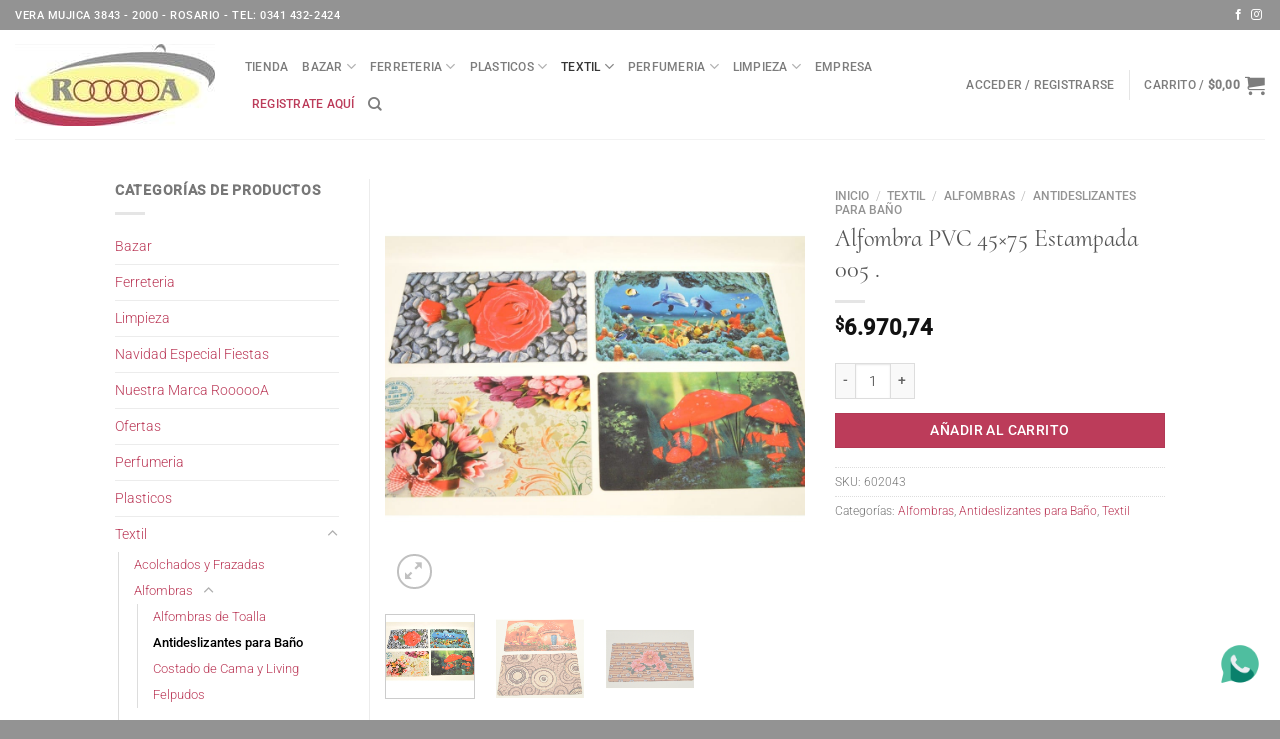

--- FILE ---
content_type: text/html; charset=UTF-8
request_url: https://industriaslitoral.com.ar/producto/alfombra-pvc-45x75-estampada-005/
body_size: 29125
content:
<!DOCTYPE html>
<html lang="es" class="loading-site no-js">
<head>
	<meta charset="UTF-8" />
	<link rel="profile" href="https://gmpg.org/xfn/11" />
	<link rel="pingback" href="https://industriaslitoral.com.ar/xmlrpc.php" />

	<script>(function(html){html.className = html.className.replace(/\bno-js\b/,'js')})(document.documentElement);</script>
<meta name='robots' content='index, follow, max-image-preview:large, max-snippet:-1, max-video-preview:-1' />

<!-- Google Tag Manager for WordPress by gtm4wp.com -->
<script data-cfasync="false" data-pagespeed-no-defer>
	var gtm4wp_datalayer_name = "dataLayer";
	var dataLayer = dataLayer || [];
	const gtm4wp_use_sku_instead = 1;
	const gtm4wp_currency = 'ARS';
	const gtm4wp_product_per_impression = 10;
	const gtm4wp_clear_ecommerce = false;
	const gtm4wp_datalayer_max_timeout = 2000;
</script>
<!-- End Google Tag Manager for WordPress by gtm4wp.com --><meta name="viewport" content="width=device-width, initial-scale=1" />
	<!-- This site is optimized with the Yoast SEO plugin v26.6 - https://yoast.com/wordpress/plugins/seo/ -->
	<title>Alfombra PVC 45x75 Estampada 005  . - Industrias Litoral</title>
	<link rel="canonical" href="https://industriaslitoral.com.ar/producto/alfombra-pvc-45x75-estampada-005/" />
	<meta property="og:locale" content="es_ES" />
	<meta property="og:type" content="article" />
	<meta property="og:title" content="Alfombra PVC 45x75 Estampada 005  . - Industrias Litoral" />
	<meta property="og:description" content="Alfombra PVC 45x75cm Estampada 005 ." />
	<meta property="og:url" content="https://industriaslitoral.com.ar/producto/alfombra-pvc-45x75-estampada-005/" />
	<meta property="og:site_name" content="Industrias Litoral" />
	<meta property="article:modified_time" content="2025-10-30T16:26:51+00:00" />
	<meta property="og:image" content="https://industriaslitoral.com.ar/wp-content/uploads/2022/05/AM005ST2-scaled-2.jpg" />
	<meta property="og:image:width" content="1" />
	<meta property="og:image:height" content="1" />
	<meta property="og:image:type" content="image/jpeg" />
	<meta name="twitter:card" content="summary_large_image" />
	<script type="application/ld+json" class="yoast-schema-graph">{"@context":"https://schema.org","@graph":[{"@type":"WebPage","@id":"https://industriaslitoral.com.ar/producto/alfombra-pvc-45x75-estampada-005/","url":"https://industriaslitoral.com.ar/producto/alfombra-pvc-45x75-estampada-005/","name":"Alfombra PVC 45x75 Estampada 005 . - Industrias Litoral","isPartOf":{"@id":"https://industriaslitoral.com.ar/#website"},"primaryImageOfPage":{"@id":"https://industriaslitoral.com.ar/producto/alfombra-pvc-45x75-estampada-005/#primaryimage"},"image":{"@id":"https://industriaslitoral.com.ar/producto/alfombra-pvc-45x75-estampada-005/#primaryimage"},"thumbnailUrl":"https://industriaslitoral.com.ar/wp-content/uploads/2022/05/AM005ST2-scaled-2.jpg","datePublished":"2022-05-04T12:55:42+00:00","dateModified":"2025-10-30T16:26:51+00:00","breadcrumb":{"@id":"https://industriaslitoral.com.ar/producto/alfombra-pvc-45x75-estampada-005/#breadcrumb"},"inLanguage":"es","potentialAction":[{"@type":"ReadAction","target":["https://industriaslitoral.com.ar/producto/alfombra-pvc-45x75-estampada-005/"]}]},{"@type":"ImageObject","inLanguage":"es","@id":"https://industriaslitoral.com.ar/producto/alfombra-pvc-45x75-estampada-005/#primaryimage","url":"https://industriaslitoral.com.ar/wp-content/uploads/2022/05/AM005ST2-scaled-2.jpg","contentUrl":"https://industriaslitoral.com.ar/wp-content/uploads/2022/05/AM005ST2-scaled-2.jpg","caption":"Alfombra PVC 45x75 Estampada 005 ."},{"@type":"BreadcrumbList","@id":"https://industriaslitoral.com.ar/producto/alfombra-pvc-45x75-estampada-005/#breadcrumb","itemListElement":[{"@type":"ListItem","position":1,"name":"Portada","item":"https://industriaslitoral.com.ar/"},{"@type":"ListItem","position":2,"name":"Tienda","item":"https://industriaslitoral.com.ar/tienda/"},{"@type":"ListItem","position":3,"name":"Alfombra PVC 45&#215;75 Estampada 005 ."}]},{"@type":"WebSite","@id":"https://industriaslitoral.com.ar/#website","url":"https://industriaslitoral.com.ar/","name":"Industrias Litoral","description":"","potentialAction":[{"@type":"SearchAction","target":{"@type":"EntryPoint","urlTemplate":"https://industriaslitoral.com.ar/?s={search_term_string}"},"query-input":{"@type":"PropertyValueSpecification","valueRequired":true,"valueName":"search_term_string"}}],"inLanguage":"es"}]}</script>
	<!-- / Yoast SEO plugin. -->


<link rel='prefetch' href='https://industriaslitoral.com.ar/wp-content/themes/flatsome/assets/js/flatsome.js?ver=8e60d746741250b4dd4e' />
<link rel='prefetch' href='https://industriaslitoral.com.ar/wp-content/themes/flatsome/assets/js/chunk.slider.js?ver=3.19.7' />
<link rel='prefetch' href='https://industriaslitoral.com.ar/wp-content/themes/flatsome/assets/js/chunk.popups.js?ver=3.19.7' />
<link rel='prefetch' href='https://industriaslitoral.com.ar/wp-content/themes/flatsome/assets/js/chunk.tooltips.js?ver=3.19.7' />
<link rel='prefetch' href='https://industriaslitoral.com.ar/wp-content/themes/flatsome/assets/js/woocommerce.js?ver=dd6035ce106022a74757' />
<link rel="alternate" title="oEmbed (JSON)" type="application/json+oembed" href="https://industriaslitoral.com.ar/wp-json/oembed/1.0/embed?url=https%3A%2F%2Findustriaslitoral.com.ar%2Fproducto%2Falfombra-pvc-45x75-estampada-005%2F" />
<link rel="alternate" title="oEmbed (XML)" type="text/xml+oembed" href="https://industriaslitoral.com.ar/wp-json/oembed/1.0/embed?url=https%3A%2F%2Findustriaslitoral.com.ar%2Fproducto%2Falfombra-pvc-45x75-estampada-005%2F&#038;format=xml" />
<style id='wp-img-auto-sizes-contain-inline-css' type='text/css'>
img:is([sizes=auto i],[sizes^="auto," i]){contain-intrinsic-size:3000px 1500px}
/*# sourceURL=wp-img-auto-sizes-contain-inline-css */
</style>
<style id='wp-block-library-inline-css' type='text/css'>
:root{--wp-block-synced-color:#7a00df;--wp-block-synced-color--rgb:122,0,223;--wp-bound-block-color:var(--wp-block-synced-color);--wp-editor-canvas-background:#ddd;--wp-admin-theme-color:#007cba;--wp-admin-theme-color--rgb:0,124,186;--wp-admin-theme-color-darker-10:#006ba1;--wp-admin-theme-color-darker-10--rgb:0,107,160.5;--wp-admin-theme-color-darker-20:#005a87;--wp-admin-theme-color-darker-20--rgb:0,90,135;--wp-admin-border-width-focus:2px}@media (min-resolution:192dpi){:root{--wp-admin-border-width-focus:1.5px}}.wp-element-button{cursor:pointer}:root .has-very-light-gray-background-color{background-color:#eee}:root .has-very-dark-gray-background-color{background-color:#313131}:root .has-very-light-gray-color{color:#eee}:root .has-very-dark-gray-color{color:#313131}:root .has-vivid-green-cyan-to-vivid-cyan-blue-gradient-background{background:linear-gradient(135deg,#00d084,#0693e3)}:root .has-purple-crush-gradient-background{background:linear-gradient(135deg,#34e2e4,#4721fb 50%,#ab1dfe)}:root .has-hazy-dawn-gradient-background{background:linear-gradient(135deg,#faaca8,#dad0ec)}:root .has-subdued-olive-gradient-background{background:linear-gradient(135deg,#fafae1,#67a671)}:root .has-atomic-cream-gradient-background{background:linear-gradient(135deg,#fdd79a,#004a59)}:root .has-nightshade-gradient-background{background:linear-gradient(135deg,#330968,#31cdcf)}:root .has-midnight-gradient-background{background:linear-gradient(135deg,#020381,#2874fc)}:root{--wp--preset--font-size--normal:16px;--wp--preset--font-size--huge:42px}.has-regular-font-size{font-size:1em}.has-larger-font-size{font-size:2.625em}.has-normal-font-size{font-size:var(--wp--preset--font-size--normal)}.has-huge-font-size{font-size:var(--wp--preset--font-size--huge)}.has-text-align-center{text-align:center}.has-text-align-left{text-align:left}.has-text-align-right{text-align:right}.has-fit-text{white-space:nowrap!important}#end-resizable-editor-section{display:none}.aligncenter{clear:both}.items-justified-left{justify-content:flex-start}.items-justified-center{justify-content:center}.items-justified-right{justify-content:flex-end}.items-justified-space-between{justify-content:space-between}.screen-reader-text{border:0;clip-path:inset(50%);height:1px;margin:-1px;overflow:hidden;padding:0;position:absolute;width:1px;word-wrap:normal!important}.screen-reader-text:focus{background-color:#ddd;clip-path:none;color:#444;display:block;font-size:1em;height:auto;left:5px;line-height:normal;padding:15px 23px 14px;text-decoration:none;top:5px;width:auto;z-index:100000}html :where(.has-border-color){border-style:solid}html :where([style*=border-top-color]){border-top-style:solid}html :where([style*=border-right-color]){border-right-style:solid}html :where([style*=border-bottom-color]){border-bottom-style:solid}html :where([style*=border-left-color]){border-left-style:solid}html :where([style*=border-width]){border-style:solid}html :where([style*=border-top-width]){border-top-style:solid}html :where([style*=border-right-width]){border-right-style:solid}html :where([style*=border-bottom-width]){border-bottom-style:solid}html :where([style*=border-left-width]){border-left-style:solid}html :where(img[class*=wp-image-]){height:auto;max-width:100%}:where(figure){margin:0 0 1em}html :where(.is-position-sticky){--wp-admin--admin-bar--position-offset:var(--wp-admin--admin-bar--height,0px)}@media screen and (max-width:600px){html :where(.is-position-sticky){--wp-admin--admin-bar--position-offset:0px}}

/*# sourceURL=wp-block-library-inline-css */
</style><link rel='stylesheet' id='wc-blocks-style-css' href='https://industriaslitoral.com.ar/wp-content/plugins/woocommerce/assets/client/blocks/wc-blocks.css?ver=wc-10.4.3' type='text/css' media='all' />
<style id='global-styles-inline-css' type='text/css'>
:root{--wp--preset--aspect-ratio--square: 1;--wp--preset--aspect-ratio--4-3: 4/3;--wp--preset--aspect-ratio--3-4: 3/4;--wp--preset--aspect-ratio--3-2: 3/2;--wp--preset--aspect-ratio--2-3: 2/3;--wp--preset--aspect-ratio--16-9: 16/9;--wp--preset--aspect-ratio--9-16: 9/16;--wp--preset--color--black: #000000;--wp--preset--color--cyan-bluish-gray: #abb8c3;--wp--preset--color--white: #ffffff;--wp--preset--color--pale-pink: #f78da7;--wp--preset--color--vivid-red: #cf2e2e;--wp--preset--color--luminous-vivid-orange: #ff6900;--wp--preset--color--luminous-vivid-amber: #fcb900;--wp--preset--color--light-green-cyan: #7bdcb5;--wp--preset--color--vivid-green-cyan: #00d084;--wp--preset--color--pale-cyan-blue: #8ed1fc;--wp--preset--color--vivid-cyan-blue: #0693e3;--wp--preset--color--vivid-purple: #9b51e0;--wp--preset--color--primary: #bc3c5a;--wp--preset--color--secondary: #bc3c5a;--wp--preset--color--success: #7a9c59;--wp--preset--color--alert: #ee2f37;--wp--preset--gradient--vivid-cyan-blue-to-vivid-purple: linear-gradient(135deg,rgb(6,147,227) 0%,rgb(155,81,224) 100%);--wp--preset--gradient--light-green-cyan-to-vivid-green-cyan: linear-gradient(135deg,rgb(122,220,180) 0%,rgb(0,208,130) 100%);--wp--preset--gradient--luminous-vivid-amber-to-luminous-vivid-orange: linear-gradient(135deg,rgb(252,185,0) 0%,rgb(255,105,0) 100%);--wp--preset--gradient--luminous-vivid-orange-to-vivid-red: linear-gradient(135deg,rgb(255,105,0) 0%,rgb(207,46,46) 100%);--wp--preset--gradient--very-light-gray-to-cyan-bluish-gray: linear-gradient(135deg,rgb(238,238,238) 0%,rgb(169,184,195) 100%);--wp--preset--gradient--cool-to-warm-spectrum: linear-gradient(135deg,rgb(74,234,220) 0%,rgb(151,120,209) 20%,rgb(207,42,186) 40%,rgb(238,44,130) 60%,rgb(251,105,98) 80%,rgb(254,248,76) 100%);--wp--preset--gradient--blush-light-purple: linear-gradient(135deg,rgb(255,206,236) 0%,rgb(152,150,240) 100%);--wp--preset--gradient--blush-bordeaux: linear-gradient(135deg,rgb(254,205,165) 0%,rgb(254,45,45) 50%,rgb(107,0,62) 100%);--wp--preset--gradient--luminous-dusk: linear-gradient(135deg,rgb(255,203,112) 0%,rgb(199,81,192) 50%,rgb(65,88,208) 100%);--wp--preset--gradient--pale-ocean: linear-gradient(135deg,rgb(255,245,203) 0%,rgb(182,227,212) 50%,rgb(51,167,181) 100%);--wp--preset--gradient--electric-grass: linear-gradient(135deg,rgb(202,248,128) 0%,rgb(113,206,126) 100%);--wp--preset--gradient--midnight: linear-gradient(135deg,rgb(2,3,129) 0%,rgb(40,116,252) 100%);--wp--preset--font-size--small: 13px;--wp--preset--font-size--medium: 20px;--wp--preset--font-size--large: 36px;--wp--preset--font-size--x-large: 42px;--wp--preset--spacing--20: 0.44rem;--wp--preset--spacing--30: 0.67rem;--wp--preset--spacing--40: 1rem;--wp--preset--spacing--50: 1.5rem;--wp--preset--spacing--60: 2.25rem;--wp--preset--spacing--70: 3.38rem;--wp--preset--spacing--80: 5.06rem;--wp--preset--shadow--natural: 6px 6px 9px rgba(0, 0, 0, 0.2);--wp--preset--shadow--deep: 12px 12px 50px rgba(0, 0, 0, 0.4);--wp--preset--shadow--sharp: 6px 6px 0px rgba(0, 0, 0, 0.2);--wp--preset--shadow--outlined: 6px 6px 0px -3px rgb(255, 255, 255), 6px 6px rgb(0, 0, 0);--wp--preset--shadow--crisp: 6px 6px 0px rgb(0, 0, 0);}:where(body) { margin: 0; }.wp-site-blocks > .alignleft { float: left; margin-right: 2em; }.wp-site-blocks > .alignright { float: right; margin-left: 2em; }.wp-site-blocks > .aligncenter { justify-content: center; margin-left: auto; margin-right: auto; }:where(.is-layout-flex){gap: 0.5em;}:where(.is-layout-grid){gap: 0.5em;}.is-layout-flow > .alignleft{float: left;margin-inline-start: 0;margin-inline-end: 2em;}.is-layout-flow > .alignright{float: right;margin-inline-start: 2em;margin-inline-end: 0;}.is-layout-flow > .aligncenter{margin-left: auto !important;margin-right: auto !important;}.is-layout-constrained > .alignleft{float: left;margin-inline-start: 0;margin-inline-end: 2em;}.is-layout-constrained > .alignright{float: right;margin-inline-start: 2em;margin-inline-end: 0;}.is-layout-constrained > .aligncenter{margin-left: auto !important;margin-right: auto !important;}.is-layout-constrained > :where(:not(.alignleft):not(.alignright):not(.alignfull)){margin-left: auto !important;margin-right: auto !important;}body .is-layout-flex{display: flex;}.is-layout-flex{flex-wrap: wrap;align-items: center;}.is-layout-flex > :is(*, div){margin: 0;}body .is-layout-grid{display: grid;}.is-layout-grid > :is(*, div){margin: 0;}body{padding-top: 0px;padding-right: 0px;padding-bottom: 0px;padding-left: 0px;}a:where(:not(.wp-element-button)){text-decoration: none;}:root :where(.wp-element-button, .wp-block-button__link){background-color: #32373c;border-width: 0;color: #fff;font-family: inherit;font-size: inherit;font-style: inherit;font-weight: inherit;letter-spacing: inherit;line-height: inherit;padding-top: calc(0.667em + 2px);padding-right: calc(1.333em + 2px);padding-bottom: calc(0.667em + 2px);padding-left: calc(1.333em + 2px);text-decoration: none;text-transform: inherit;}.has-black-color{color: var(--wp--preset--color--black) !important;}.has-cyan-bluish-gray-color{color: var(--wp--preset--color--cyan-bluish-gray) !important;}.has-white-color{color: var(--wp--preset--color--white) !important;}.has-pale-pink-color{color: var(--wp--preset--color--pale-pink) !important;}.has-vivid-red-color{color: var(--wp--preset--color--vivid-red) !important;}.has-luminous-vivid-orange-color{color: var(--wp--preset--color--luminous-vivid-orange) !important;}.has-luminous-vivid-amber-color{color: var(--wp--preset--color--luminous-vivid-amber) !important;}.has-light-green-cyan-color{color: var(--wp--preset--color--light-green-cyan) !important;}.has-vivid-green-cyan-color{color: var(--wp--preset--color--vivid-green-cyan) !important;}.has-pale-cyan-blue-color{color: var(--wp--preset--color--pale-cyan-blue) !important;}.has-vivid-cyan-blue-color{color: var(--wp--preset--color--vivid-cyan-blue) !important;}.has-vivid-purple-color{color: var(--wp--preset--color--vivid-purple) !important;}.has-primary-color{color: var(--wp--preset--color--primary) !important;}.has-secondary-color{color: var(--wp--preset--color--secondary) !important;}.has-success-color{color: var(--wp--preset--color--success) !important;}.has-alert-color{color: var(--wp--preset--color--alert) !important;}.has-black-background-color{background-color: var(--wp--preset--color--black) !important;}.has-cyan-bluish-gray-background-color{background-color: var(--wp--preset--color--cyan-bluish-gray) !important;}.has-white-background-color{background-color: var(--wp--preset--color--white) !important;}.has-pale-pink-background-color{background-color: var(--wp--preset--color--pale-pink) !important;}.has-vivid-red-background-color{background-color: var(--wp--preset--color--vivid-red) !important;}.has-luminous-vivid-orange-background-color{background-color: var(--wp--preset--color--luminous-vivid-orange) !important;}.has-luminous-vivid-amber-background-color{background-color: var(--wp--preset--color--luminous-vivid-amber) !important;}.has-light-green-cyan-background-color{background-color: var(--wp--preset--color--light-green-cyan) !important;}.has-vivid-green-cyan-background-color{background-color: var(--wp--preset--color--vivid-green-cyan) !important;}.has-pale-cyan-blue-background-color{background-color: var(--wp--preset--color--pale-cyan-blue) !important;}.has-vivid-cyan-blue-background-color{background-color: var(--wp--preset--color--vivid-cyan-blue) !important;}.has-vivid-purple-background-color{background-color: var(--wp--preset--color--vivid-purple) !important;}.has-primary-background-color{background-color: var(--wp--preset--color--primary) !important;}.has-secondary-background-color{background-color: var(--wp--preset--color--secondary) !important;}.has-success-background-color{background-color: var(--wp--preset--color--success) !important;}.has-alert-background-color{background-color: var(--wp--preset--color--alert) !important;}.has-black-border-color{border-color: var(--wp--preset--color--black) !important;}.has-cyan-bluish-gray-border-color{border-color: var(--wp--preset--color--cyan-bluish-gray) !important;}.has-white-border-color{border-color: var(--wp--preset--color--white) !important;}.has-pale-pink-border-color{border-color: var(--wp--preset--color--pale-pink) !important;}.has-vivid-red-border-color{border-color: var(--wp--preset--color--vivid-red) !important;}.has-luminous-vivid-orange-border-color{border-color: var(--wp--preset--color--luminous-vivid-orange) !important;}.has-luminous-vivid-amber-border-color{border-color: var(--wp--preset--color--luminous-vivid-amber) !important;}.has-light-green-cyan-border-color{border-color: var(--wp--preset--color--light-green-cyan) !important;}.has-vivid-green-cyan-border-color{border-color: var(--wp--preset--color--vivid-green-cyan) !important;}.has-pale-cyan-blue-border-color{border-color: var(--wp--preset--color--pale-cyan-blue) !important;}.has-vivid-cyan-blue-border-color{border-color: var(--wp--preset--color--vivid-cyan-blue) !important;}.has-vivid-purple-border-color{border-color: var(--wp--preset--color--vivid-purple) !important;}.has-primary-border-color{border-color: var(--wp--preset--color--primary) !important;}.has-secondary-border-color{border-color: var(--wp--preset--color--secondary) !important;}.has-success-border-color{border-color: var(--wp--preset--color--success) !important;}.has-alert-border-color{border-color: var(--wp--preset--color--alert) !important;}.has-vivid-cyan-blue-to-vivid-purple-gradient-background{background: var(--wp--preset--gradient--vivid-cyan-blue-to-vivid-purple) !important;}.has-light-green-cyan-to-vivid-green-cyan-gradient-background{background: var(--wp--preset--gradient--light-green-cyan-to-vivid-green-cyan) !important;}.has-luminous-vivid-amber-to-luminous-vivid-orange-gradient-background{background: var(--wp--preset--gradient--luminous-vivid-amber-to-luminous-vivid-orange) !important;}.has-luminous-vivid-orange-to-vivid-red-gradient-background{background: var(--wp--preset--gradient--luminous-vivid-orange-to-vivid-red) !important;}.has-very-light-gray-to-cyan-bluish-gray-gradient-background{background: var(--wp--preset--gradient--very-light-gray-to-cyan-bluish-gray) !important;}.has-cool-to-warm-spectrum-gradient-background{background: var(--wp--preset--gradient--cool-to-warm-spectrum) !important;}.has-blush-light-purple-gradient-background{background: var(--wp--preset--gradient--blush-light-purple) !important;}.has-blush-bordeaux-gradient-background{background: var(--wp--preset--gradient--blush-bordeaux) !important;}.has-luminous-dusk-gradient-background{background: var(--wp--preset--gradient--luminous-dusk) !important;}.has-pale-ocean-gradient-background{background: var(--wp--preset--gradient--pale-ocean) !important;}.has-electric-grass-gradient-background{background: var(--wp--preset--gradient--electric-grass) !important;}.has-midnight-gradient-background{background: var(--wp--preset--gradient--midnight) !important;}.has-small-font-size{font-size: var(--wp--preset--font-size--small) !important;}.has-medium-font-size{font-size: var(--wp--preset--font-size--medium) !important;}.has-large-font-size{font-size: var(--wp--preset--font-size--large) !important;}.has-x-large-font-size{font-size: var(--wp--preset--font-size--x-large) !important;}
/*# sourceURL=global-styles-inline-css */
</style>

<link rel='stylesheet' id='custom-styles-css' href='https://industriaslitoral.com.ar/wp-content/plugins/tript-custom-maintenance/src/css/custom-styles.css?ver=6.9' type='text/css' media='all' />
<link rel='stylesheet' id='photoswipe-css' href='https://industriaslitoral.com.ar/wp-content/plugins/woocommerce/assets/css/photoswipe/photoswipe.min.css?ver=10.4.3' type='text/css' media='all' />
<link rel='stylesheet' id='photoswipe-default-skin-css' href='https://industriaslitoral.com.ar/wp-content/plugins/woocommerce/assets/css/photoswipe/default-skin/default-skin.min.css?ver=10.4.3' type='text/css' media='all' />
<style id='woocommerce-inline-inline-css' type='text/css'>
.woocommerce form .form-row .required { visibility: visible; }
/*# sourceURL=woocommerce-inline-inline-css */
</style>
<link rel='stylesheet' id='flatsome-main-css' href='https://industriaslitoral.com.ar/wp-content/themes/flatsome/assets/css/flatsome.css?ver=3.19.7' type='text/css' media='all' />
<style id='flatsome-main-inline-css' type='text/css'>
@font-face {
				font-family: "fl-icons";
				font-display: block;
				src: url(https://industriaslitoral.com.ar/wp-content/themes/flatsome/assets/css/icons/fl-icons.eot?v=3.19.7);
				src:
					url(https://industriaslitoral.com.ar/wp-content/themes/flatsome/assets/css/icons/fl-icons.eot#iefix?v=3.19.7) format("embedded-opentype"),
					url(https://industriaslitoral.com.ar/wp-content/themes/flatsome/assets/css/icons/fl-icons.woff2?v=3.19.7) format("woff2"),
					url(https://industriaslitoral.com.ar/wp-content/themes/flatsome/assets/css/icons/fl-icons.ttf?v=3.19.7) format("truetype"),
					url(https://industriaslitoral.com.ar/wp-content/themes/flatsome/assets/css/icons/fl-icons.woff?v=3.19.7) format("woff"),
					url(https://industriaslitoral.com.ar/wp-content/themes/flatsome/assets/css/icons/fl-icons.svg?v=3.19.7#fl-icons) format("svg");
			}
/*# sourceURL=flatsome-main-inline-css */
</style>
<link rel='stylesheet' id='flatsome-shop-css' href='https://industriaslitoral.com.ar/wp-content/themes/flatsome/assets/css/flatsome-shop.css?ver=3.19.7' type='text/css' media='all' />
<link rel='stylesheet' id='flatsome-style-css' href='https://industriaslitoral.com.ar/wp-content/themes/Industriaslitoral/style.css?ver=3.2' type='text/css' media='all' />
<link rel='stylesheet' id='tript-woocommerce-additional-prices-css' href='https://industriaslitoral.com.ar/wp-content/plugins/triptongo-core/custom/classes/../../assets/css/woocommerce-additional-prices.css?ver=1.1.1' type='text/css' media='all' />
<script type="text/javascript" src="https://industriaslitoral.com.ar/wp-includes/js/jquery/jquery.min.js?ver=3.7.1" id="jquery-core-js"></script>
<script type="text/javascript" src="https://industriaslitoral.com.ar/wp-content/plugins/woocommerce/assets/js/jquery-blockui/jquery.blockUI.min.js?ver=2.7.0-wc.10.4.3" id="wc-jquery-blockui-js" data-wp-strategy="defer"></script>
<script type="text/javascript" id="wc-add-to-cart-js-extra">
/* <![CDATA[ */
var wc_add_to_cart_params = {"ajax_url":"/wp-admin/admin-ajax.php","wc_ajax_url":"/?wc-ajax=%%endpoint%%","i18n_view_cart":"Ver carrito","cart_url":"https://industriaslitoral.com.ar/carrito/","is_cart":"","cart_redirect_after_add":"no"};
//# sourceURL=wc-add-to-cart-js-extra
/* ]]> */
</script>
<script type="text/javascript" src="https://industriaslitoral.com.ar/wp-content/plugins/woocommerce/assets/js/frontend/add-to-cart.min.js?ver=10.4.3" id="wc-add-to-cart-js" defer="defer" data-wp-strategy="defer"></script>
<script type="text/javascript" src="https://industriaslitoral.com.ar/wp-content/plugins/woocommerce/assets/js/photoswipe/photoswipe.min.js?ver=4.1.1-wc.10.4.3" id="wc-photoswipe-js" defer="defer" data-wp-strategy="defer"></script>
<script type="text/javascript" src="https://industriaslitoral.com.ar/wp-content/plugins/woocommerce/assets/js/photoswipe/photoswipe-ui-default.min.js?ver=4.1.1-wc.10.4.3" id="wc-photoswipe-ui-default-js" defer="defer" data-wp-strategy="defer"></script>
<script type="text/javascript" id="wc-single-product-js-extra">
/* <![CDATA[ */
var wc_single_product_params = {"i18n_required_rating_text":"Por favor elige una puntuaci\u00f3n","i18n_rating_options":["1 de 5 estrellas","2 de 5 estrellas","3 de 5 estrellas","4 de 5 estrellas","5 de 5 estrellas"],"i18n_product_gallery_trigger_text":"Ver galer\u00eda de im\u00e1genes a pantalla completa","review_rating_required":"yes","flexslider":{"rtl":false,"animation":"slide","smoothHeight":true,"directionNav":false,"controlNav":"thumbnails","slideshow":false,"animationSpeed":500,"animationLoop":false,"allowOneSlide":false},"zoom_enabled":"","zoom_options":[],"photoswipe_enabled":"1","photoswipe_options":{"shareEl":false,"closeOnScroll":false,"history":false,"hideAnimationDuration":0,"showAnimationDuration":0},"flexslider_enabled":""};
//# sourceURL=wc-single-product-js-extra
/* ]]> */
</script>
<script type="text/javascript" src="https://industriaslitoral.com.ar/wp-content/plugins/woocommerce/assets/js/frontend/single-product.min.js?ver=10.4.3" id="wc-single-product-js" defer="defer" data-wp-strategy="defer"></script>
<script type="text/javascript" src="https://industriaslitoral.com.ar/wp-content/plugins/woocommerce/assets/js/js-cookie/js.cookie.min.js?ver=2.1.4-wc.10.4.3" id="wc-js-cookie-js" data-wp-strategy="defer"></script>
<link rel="https://api.w.org/" href="https://industriaslitoral.com.ar/wp-json/" /><link rel="alternate" title="JSON" type="application/json" href="https://industriaslitoral.com.ar/wp-json/wp/v2/product/39083" />
<!-- Google Tag Manager for WordPress by gtm4wp.com -->
<!-- GTM Container placement set to automatic -->
<script data-cfasync="false" data-pagespeed-no-defer>
	var dataLayer_content = {"pagePostType":"product","pagePostType2":"single-product","pagePostAuthor":"claudio","customerTotalOrders":0,"customerTotalOrderValue":0,"customerFirstName":"","customerLastName":"","customerBillingFirstName":"","customerBillingLastName":"","customerBillingCompany":"","customerBillingAddress1":"","customerBillingAddress2":"","customerBillingCity":"","customerBillingState":"","customerBillingPostcode":"","customerBillingCountry":"","customerBillingEmail":"","customerBillingEmailHash":"","customerBillingPhone":"","customerShippingFirstName":"","customerShippingLastName":"","customerShippingCompany":"","customerShippingAddress1":"","customerShippingAddress2":"","customerShippingCity":"","customerShippingState":"","customerShippingPostcode":"","customerShippingCountry":"","cartContent":{"totals":{"applied_coupons":[],"discount_total":0,"subtotal":0,"total":0},"items":[]},"productRatingCounts":[],"productAverageRating":0,"productReviewCount":0,"productType":"simple","productIsVariable":0};
	dataLayer.push( dataLayer_content );
</script>
<script data-cfasync="false" data-pagespeed-no-defer>
(function(w,d,s,l,i){w[l]=w[l]||[];w[l].push({'gtm.start':
new Date().getTime(),event:'gtm.js'});var f=d.getElementsByTagName(s)[0],
j=d.createElement(s),dl=l!='dataLayer'?'&l='+l:'';j.async=true;j.src=
'//www.googletagmanager.com/gtm.js?id='+i+dl;f.parentNode.insertBefore(j,f);
})(window,document,'script','dataLayer','GTM-W9LK9M5P');
</script>
<!-- End Google Tag Manager for WordPress by gtm4wp.com --><meta name="google-site-verification" content="QKCnrtRJqmvB2KaldArsvPfW_SAqe5xMCxA4WJ2LyTA" />	<noscript><style>.woocommerce-product-gallery{ opacity: 1 !important; }</style></noscript>
	<script>function perfmatters_check_cart_fragments(){if(null!==document.getElementById("perfmatters-cart-fragments"))return!1;if(document.cookie.match("(^|;) ?woocommerce_cart_hash=([^;]*)(;|$)")){var e=document.createElement("script");e.id="perfmatters-cart-fragments",e.src="https://industriaslitoral.com.ar/wp-content/plugins/woocommerce/assets/js/frontend/cart-fragments.min.js",e.async=!0,document.head.appendChild(e)}}perfmatters_check_cart_fragments(),document.addEventListener("click",function(){setTimeout(perfmatters_check_cart_fragments,1e3)});</script><link rel="icon" href="https://industriaslitoral.com.ar/wp-content/uploads/2018/10/logorooooa-32x32.png" sizes="32x32" />
<link rel="icon" href="https://industriaslitoral.com.ar/wp-content/uploads/2018/10/logorooooa.png" sizes="192x192" />
<link rel="apple-touch-icon" href="https://industriaslitoral.com.ar/wp-content/uploads/2018/10/logorooooa.png" />
<meta name="msapplication-TileImage" content="https://industriaslitoral.com.ar/wp-content/uploads/2018/10/logorooooa.png" />
<style id="custom-css" type="text/css">:root {--primary-color: #bc3c5a;--fs-color-primary: #bc3c5a;--fs-color-secondary: #bc3c5a;--fs-color-success: #7a9c59;--fs-color-alert: #ee2f37;--fs-experimental-link-color: #bc3c5a;--fs-experimental-link-color-hover: #111111;}.tooltipster-base {--tooltip-color: #fff;--tooltip-bg-color: #000;}.off-canvas-right .mfp-content, .off-canvas-left .mfp-content {--drawer-width: 300px;}.off-canvas .mfp-content.off-canvas-cart {--drawer-width: 360px;}.header-main{height: 109px}#logo img{max-height: 109px}#logo{width:200px;}.header-bottom{min-height: 55px}.header-top{min-height: 30px}.transparent .header-main{height: 90px}.transparent #logo img{max-height: 90px}.has-transparent + .page-title:first-of-type,.has-transparent + #main > .page-title,.has-transparent + #main > div > .page-title,.has-transparent + #main .page-header-wrapper:first-of-type .page-title{padding-top: 120px;}.header.show-on-scroll,.stuck .header-main{height:70px!important}.stuck #logo img{max-height: 70px!important}.header-bg-color {background-color: #ffffff}.header-bottom {background-color: #f1f1f1}.header-main .nav > li > a{line-height: 16px }.stuck .header-main .nav > li > a{line-height: 50px }.header-bottom-nav > li > a{line-height: 16px }@media (max-width: 549px) {.header-main{height: 70px}#logo img{max-height: 70px}}.nav-dropdown{font-size:100%}.header-top{background-color:#939393!important;}body{font-size: 90%;}@media screen and (max-width: 549px){body{font-size: 100%;}}body{font-family: Roboto, sans-serif;}body {font-weight: 300;font-style: normal;}.nav > li > a {font-family: Roboto, sans-serif;}.mobile-sidebar-levels-2 .nav > li > ul > li > a {font-family: Roboto, sans-serif;}.nav > li > a,.mobile-sidebar-levels-2 .nav > li > ul > li > a {font-weight: 500;font-style: normal;}h1,h2,h3,h4,h5,h6,.heading-font, .off-canvas-center .nav-sidebar.nav-vertical > li > a{font-family: "Cormorant Upright", sans-serif;}h1,h2,h3,h4,h5,h6,.heading-font,.banner h1,.banner h2 {font-weight: 400;font-style: normal;}.alt-font{font-family: "Dancing Script", sans-serif;}.alt-font {font-weight: 400!important;font-style: normal!important;}.has-equal-box-heights .box-image {padding-top: 100%;}.shop-page-title.featured-title .title-bg{ background-image: url(https://industriaslitoral.com.ar/wp-content/uploads/2022/05/AM005ST2-scaled-2.jpg)!important;}@media screen and (min-width: 550px){.products .box-vertical .box-image{min-width: 300px!important;width: 300px!important;}}.footer-1{background-color: #bc3c5a}.absolute-footer, html{background-color: #939393}.nav-vertical-fly-out > li + li {border-top-width: 1px; border-top-style: solid;}/* Custom CSS */.alt-font{font-family: "roboto", sans-serif;}.widget_price_filter .price_slider.alt-font{font-family: "roboto", sans-serif;}.widget_price_filter .price_slider_amount .button {border-radius: 99px;background-color: #bc3c5a;float: left;font-size: .85em;}.widget_price_filter .ui-slider .ui-slider-handle {position: absolute;z-index: 2;width: 15px;height: 15px;cursor: pointer;outline: 1px solid;outline-color: #bc3c5a;outline-style: none;outline-width: initial;top: -5px;border-radius: 999px;background-color: #bc3c5a;}.widget_price_filter .ui-slider-horizontal .ui-slider-range {top: 0;height: 100%;background-color: #bc3c5a;}.quantity input {margin-top: 1em;}_amount .button {border-radius: 99px;background-color: #bc3c5a;float: left;font-size: .85em;}.widget_price_filter .ui-slider .ui-slider-handle {position: absolute;z-index: 2;width: 15px;height: 15px;cursor: pointer;outline: 1px solid;outline-color: #bc3c5a;outline-style: none;outline-width: initial;top: -5px;border-radius: 999px;background-color: #bc3c5a;}.widget_price_filter .ui-slider-horizontal .ui-slider-range {top: 0;height: 100%;background-color: #bc3c5a;}.quantity input {margin-top: 1em;}.quantity.buttons_added {margin-right: 3px;} form.cart button.button.alt {width: 62%;margin: 1em 0 0 0;padding: 0;font-size: 0.96em !important;}.product-title a {text-transform:uppercase!important}.box-text.box-text-products div.title-wrapper p.name.product-title{min-height: 40px;}/* Custom CSS Mobile */@media (max-width: 549px){/*filtro + ordenar*/.shop-page-title .page-title-inner.flex-row.medium-flex-wrap.container {flex-direction: row;padding: 3em 0.4em 0em 0.4em;display: grid;grid-template-columns: 33% 66%;grid-column-gap: 1%;transform: scale(0.95);opacity: 0.7;} .shop-page-title .flex-col.flex-grow.medium-text-center{display: inline-flex;border: 1px solid black;padding: 0em;border-radius: 3px;}.shop-page-title .page-title-inner .flex-col .is-smaller{position: absolute;top: 1em;}.category-filtering.category-filter-row.show-for-medium{width: 100%;transform: scale(0.9);display: flex;justify-content: center;align-items: center;padding: 0.34em;color: #333!important;}.a.filter-button.uppercase.plain{color: #333;margin: 0;text-transform: none;}i.icon-equalizer{margin-right: 0.5em;} .shop-page-title .flex-col.medium-text-center{width: 100%!important;display: inline-flex;border: 1px solid black;padding: 0em!important;border-radius: 3px;}select.orderby{margin: 0!important;border: none;font-weight: normal;transform: scale(0.9);box-shadow: none;text-overflow: ellipsis;}.filter-button strong {text-transform: none;letter-spacing: normal;font-weight: normal;}.filter-button {margin: 0.24em!important;}}.label-new.menu-item > a:after{content:"Nuevo";}.label-hot.menu-item > a:after{content:"Caliente";}.label-sale.menu-item > a:after{content:"Oferta";}.label-popular.menu-item > a:after{content:"Populares";}</style>		<style type="text/css" id="wp-custom-css">
			.ocultar-menu > a {
	color:#fff!important;
	display:none!important;
}

.color-menu > a {
	color:#bc3c5a!important;
	
}
		</style>
		<style id="kirki-inline-styles">/* vietnamese */
@font-face {
  font-family: 'Cormorant Upright';
  font-style: normal;
  font-weight: 400;
  font-display: swap;
  src: url(https://industriaslitoral.com.ar/wp-content/fonts/cormorant-upright/VuJrdM3I2Y35poFONtLdafkUCHw1y1vdhDXUeA.woff2) format('woff2');
  unicode-range: U+0102-0103, U+0110-0111, U+0128-0129, U+0168-0169, U+01A0-01A1, U+01AF-01B0, U+0300-0301, U+0303-0304, U+0308-0309, U+0323, U+0329, U+1EA0-1EF9, U+20AB;
}
/* latin-ext */
@font-face {
  font-family: 'Cormorant Upright';
  font-style: normal;
  font-weight: 400;
  font-display: swap;
  src: url(https://industriaslitoral.com.ar/wp-content/fonts/cormorant-upright/VuJrdM3I2Y35poFONtLdafkUCHw1y1vchDXUeA.woff2) format('woff2');
  unicode-range: U+0100-02BA, U+02BD-02C5, U+02C7-02CC, U+02CE-02D7, U+02DD-02FF, U+0304, U+0308, U+0329, U+1D00-1DBF, U+1E00-1E9F, U+1EF2-1EFF, U+2020, U+20A0-20AB, U+20AD-20C0, U+2113, U+2C60-2C7F, U+A720-A7FF;
}
/* latin */
@font-face {
  font-family: 'Cormorant Upright';
  font-style: normal;
  font-weight: 400;
  font-display: swap;
  src: url(https://industriaslitoral.com.ar/wp-content/fonts/cormorant-upright/VuJrdM3I2Y35poFONtLdafkUCHw1y1vShDU.woff2) format('woff2');
  unicode-range: U+0000-00FF, U+0131, U+0152-0153, U+02BB-02BC, U+02C6, U+02DA, U+02DC, U+0304, U+0308, U+0329, U+2000-206F, U+20AC, U+2122, U+2191, U+2193, U+2212, U+2215, U+FEFF, U+FFFD;
}/* cyrillic-ext */
@font-face {
  font-family: 'Roboto';
  font-style: normal;
  font-weight: 300;
  font-stretch: 100%;
  font-display: swap;
  src: url(https://industriaslitoral.com.ar/wp-content/fonts/roboto/KFO7CnqEu92Fr1ME7kSn66aGLdTylUAMa3GUBGEe.woff2) format('woff2');
  unicode-range: U+0460-052F, U+1C80-1C8A, U+20B4, U+2DE0-2DFF, U+A640-A69F, U+FE2E-FE2F;
}
/* cyrillic */
@font-face {
  font-family: 'Roboto';
  font-style: normal;
  font-weight: 300;
  font-stretch: 100%;
  font-display: swap;
  src: url(https://industriaslitoral.com.ar/wp-content/fonts/roboto/KFO7CnqEu92Fr1ME7kSn66aGLdTylUAMa3iUBGEe.woff2) format('woff2');
  unicode-range: U+0301, U+0400-045F, U+0490-0491, U+04B0-04B1, U+2116;
}
/* greek-ext */
@font-face {
  font-family: 'Roboto';
  font-style: normal;
  font-weight: 300;
  font-stretch: 100%;
  font-display: swap;
  src: url(https://industriaslitoral.com.ar/wp-content/fonts/roboto/KFO7CnqEu92Fr1ME7kSn66aGLdTylUAMa3CUBGEe.woff2) format('woff2');
  unicode-range: U+1F00-1FFF;
}
/* greek */
@font-face {
  font-family: 'Roboto';
  font-style: normal;
  font-weight: 300;
  font-stretch: 100%;
  font-display: swap;
  src: url(https://industriaslitoral.com.ar/wp-content/fonts/roboto/KFO7CnqEu92Fr1ME7kSn66aGLdTylUAMa3-UBGEe.woff2) format('woff2');
  unicode-range: U+0370-0377, U+037A-037F, U+0384-038A, U+038C, U+038E-03A1, U+03A3-03FF;
}
/* math */
@font-face {
  font-family: 'Roboto';
  font-style: normal;
  font-weight: 300;
  font-stretch: 100%;
  font-display: swap;
  src: url(https://industriaslitoral.com.ar/wp-content/fonts/roboto/KFO7CnqEu92Fr1ME7kSn66aGLdTylUAMawCUBGEe.woff2) format('woff2');
  unicode-range: U+0302-0303, U+0305, U+0307-0308, U+0310, U+0312, U+0315, U+031A, U+0326-0327, U+032C, U+032F-0330, U+0332-0333, U+0338, U+033A, U+0346, U+034D, U+0391-03A1, U+03A3-03A9, U+03B1-03C9, U+03D1, U+03D5-03D6, U+03F0-03F1, U+03F4-03F5, U+2016-2017, U+2034-2038, U+203C, U+2040, U+2043, U+2047, U+2050, U+2057, U+205F, U+2070-2071, U+2074-208E, U+2090-209C, U+20D0-20DC, U+20E1, U+20E5-20EF, U+2100-2112, U+2114-2115, U+2117-2121, U+2123-214F, U+2190, U+2192, U+2194-21AE, U+21B0-21E5, U+21F1-21F2, U+21F4-2211, U+2213-2214, U+2216-22FF, U+2308-230B, U+2310, U+2319, U+231C-2321, U+2336-237A, U+237C, U+2395, U+239B-23B7, U+23D0, U+23DC-23E1, U+2474-2475, U+25AF, U+25B3, U+25B7, U+25BD, U+25C1, U+25CA, U+25CC, U+25FB, U+266D-266F, U+27C0-27FF, U+2900-2AFF, U+2B0E-2B11, U+2B30-2B4C, U+2BFE, U+3030, U+FF5B, U+FF5D, U+1D400-1D7FF, U+1EE00-1EEFF;
}
/* symbols */
@font-face {
  font-family: 'Roboto';
  font-style: normal;
  font-weight: 300;
  font-stretch: 100%;
  font-display: swap;
  src: url(https://industriaslitoral.com.ar/wp-content/fonts/roboto/KFO7CnqEu92Fr1ME7kSn66aGLdTylUAMaxKUBGEe.woff2) format('woff2');
  unicode-range: U+0001-000C, U+000E-001F, U+007F-009F, U+20DD-20E0, U+20E2-20E4, U+2150-218F, U+2190, U+2192, U+2194-2199, U+21AF, U+21E6-21F0, U+21F3, U+2218-2219, U+2299, U+22C4-22C6, U+2300-243F, U+2440-244A, U+2460-24FF, U+25A0-27BF, U+2800-28FF, U+2921-2922, U+2981, U+29BF, U+29EB, U+2B00-2BFF, U+4DC0-4DFF, U+FFF9-FFFB, U+10140-1018E, U+10190-1019C, U+101A0, U+101D0-101FD, U+102E0-102FB, U+10E60-10E7E, U+1D2C0-1D2D3, U+1D2E0-1D37F, U+1F000-1F0FF, U+1F100-1F1AD, U+1F1E6-1F1FF, U+1F30D-1F30F, U+1F315, U+1F31C, U+1F31E, U+1F320-1F32C, U+1F336, U+1F378, U+1F37D, U+1F382, U+1F393-1F39F, U+1F3A7-1F3A8, U+1F3AC-1F3AF, U+1F3C2, U+1F3C4-1F3C6, U+1F3CA-1F3CE, U+1F3D4-1F3E0, U+1F3ED, U+1F3F1-1F3F3, U+1F3F5-1F3F7, U+1F408, U+1F415, U+1F41F, U+1F426, U+1F43F, U+1F441-1F442, U+1F444, U+1F446-1F449, U+1F44C-1F44E, U+1F453, U+1F46A, U+1F47D, U+1F4A3, U+1F4B0, U+1F4B3, U+1F4B9, U+1F4BB, U+1F4BF, U+1F4C8-1F4CB, U+1F4D6, U+1F4DA, U+1F4DF, U+1F4E3-1F4E6, U+1F4EA-1F4ED, U+1F4F7, U+1F4F9-1F4FB, U+1F4FD-1F4FE, U+1F503, U+1F507-1F50B, U+1F50D, U+1F512-1F513, U+1F53E-1F54A, U+1F54F-1F5FA, U+1F610, U+1F650-1F67F, U+1F687, U+1F68D, U+1F691, U+1F694, U+1F698, U+1F6AD, U+1F6B2, U+1F6B9-1F6BA, U+1F6BC, U+1F6C6-1F6CF, U+1F6D3-1F6D7, U+1F6E0-1F6EA, U+1F6F0-1F6F3, U+1F6F7-1F6FC, U+1F700-1F7FF, U+1F800-1F80B, U+1F810-1F847, U+1F850-1F859, U+1F860-1F887, U+1F890-1F8AD, U+1F8B0-1F8BB, U+1F8C0-1F8C1, U+1F900-1F90B, U+1F93B, U+1F946, U+1F984, U+1F996, U+1F9E9, U+1FA00-1FA6F, U+1FA70-1FA7C, U+1FA80-1FA89, U+1FA8F-1FAC6, U+1FACE-1FADC, U+1FADF-1FAE9, U+1FAF0-1FAF8, U+1FB00-1FBFF;
}
/* vietnamese */
@font-face {
  font-family: 'Roboto';
  font-style: normal;
  font-weight: 300;
  font-stretch: 100%;
  font-display: swap;
  src: url(https://industriaslitoral.com.ar/wp-content/fonts/roboto/KFO7CnqEu92Fr1ME7kSn66aGLdTylUAMa3OUBGEe.woff2) format('woff2');
  unicode-range: U+0102-0103, U+0110-0111, U+0128-0129, U+0168-0169, U+01A0-01A1, U+01AF-01B0, U+0300-0301, U+0303-0304, U+0308-0309, U+0323, U+0329, U+1EA0-1EF9, U+20AB;
}
/* latin-ext */
@font-face {
  font-family: 'Roboto';
  font-style: normal;
  font-weight: 300;
  font-stretch: 100%;
  font-display: swap;
  src: url(https://industriaslitoral.com.ar/wp-content/fonts/roboto/KFO7CnqEu92Fr1ME7kSn66aGLdTylUAMa3KUBGEe.woff2) format('woff2');
  unicode-range: U+0100-02BA, U+02BD-02C5, U+02C7-02CC, U+02CE-02D7, U+02DD-02FF, U+0304, U+0308, U+0329, U+1D00-1DBF, U+1E00-1E9F, U+1EF2-1EFF, U+2020, U+20A0-20AB, U+20AD-20C0, U+2113, U+2C60-2C7F, U+A720-A7FF;
}
/* latin */
@font-face {
  font-family: 'Roboto';
  font-style: normal;
  font-weight: 300;
  font-stretch: 100%;
  font-display: swap;
  src: url(https://industriaslitoral.com.ar/wp-content/fonts/roboto/KFO7CnqEu92Fr1ME7kSn66aGLdTylUAMa3yUBA.woff2) format('woff2');
  unicode-range: U+0000-00FF, U+0131, U+0152-0153, U+02BB-02BC, U+02C6, U+02DA, U+02DC, U+0304, U+0308, U+0329, U+2000-206F, U+20AC, U+2122, U+2191, U+2193, U+2212, U+2215, U+FEFF, U+FFFD;
}
/* cyrillic-ext */
@font-face {
  font-family: 'Roboto';
  font-style: normal;
  font-weight: 500;
  font-stretch: 100%;
  font-display: swap;
  src: url(https://industriaslitoral.com.ar/wp-content/fonts/roboto/KFO7CnqEu92Fr1ME7kSn66aGLdTylUAMa3GUBGEe.woff2) format('woff2');
  unicode-range: U+0460-052F, U+1C80-1C8A, U+20B4, U+2DE0-2DFF, U+A640-A69F, U+FE2E-FE2F;
}
/* cyrillic */
@font-face {
  font-family: 'Roboto';
  font-style: normal;
  font-weight: 500;
  font-stretch: 100%;
  font-display: swap;
  src: url(https://industriaslitoral.com.ar/wp-content/fonts/roboto/KFO7CnqEu92Fr1ME7kSn66aGLdTylUAMa3iUBGEe.woff2) format('woff2');
  unicode-range: U+0301, U+0400-045F, U+0490-0491, U+04B0-04B1, U+2116;
}
/* greek-ext */
@font-face {
  font-family: 'Roboto';
  font-style: normal;
  font-weight: 500;
  font-stretch: 100%;
  font-display: swap;
  src: url(https://industriaslitoral.com.ar/wp-content/fonts/roboto/KFO7CnqEu92Fr1ME7kSn66aGLdTylUAMa3CUBGEe.woff2) format('woff2');
  unicode-range: U+1F00-1FFF;
}
/* greek */
@font-face {
  font-family: 'Roboto';
  font-style: normal;
  font-weight: 500;
  font-stretch: 100%;
  font-display: swap;
  src: url(https://industriaslitoral.com.ar/wp-content/fonts/roboto/KFO7CnqEu92Fr1ME7kSn66aGLdTylUAMa3-UBGEe.woff2) format('woff2');
  unicode-range: U+0370-0377, U+037A-037F, U+0384-038A, U+038C, U+038E-03A1, U+03A3-03FF;
}
/* math */
@font-face {
  font-family: 'Roboto';
  font-style: normal;
  font-weight: 500;
  font-stretch: 100%;
  font-display: swap;
  src: url(https://industriaslitoral.com.ar/wp-content/fonts/roboto/KFO7CnqEu92Fr1ME7kSn66aGLdTylUAMawCUBGEe.woff2) format('woff2');
  unicode-range: U+0302-0303, U+0305, U+0307-0308, U+0310, U+0312, U+0315, U+031A, U+0326-0327, U+032C, U+032F-0330, U+0332-0333, U+0338, U+033A, U+0346, U+034D, U+0391-03A1, U+03A3-03A9, U+03B1-03C9, U+03D1, U+03D5-03D6, U+03F0-03F1, U+03F4-03F5, U+2016-2017, U+2034-2038, U+203C, U+2040, U+2043, U+2047, U+2050, U+2057, U+205F, U+2070-2071, U+2074-208E, U+2090-209C, U+20D0-20DC, U+20E1, U+20E5-20EF, U+2100-2112, U+2114-2115, U+2117-2121, U+2123-214F, U+2190, U+2192, U+2194-21AE, U+21B0-21E5, U+21F1-21F2, U+21F4-2211, U+2213-2214, U+2216-22FF, U+2308-230B, U+2310, U+2319, U+231C-2321, U+2336-237A, U+237C, U+2395, U+239B-23B7, U+23D0, U+23DC-23E1, U+2474-2475, U+25AF, U+25B3, U+25B7, U+25BD, U+25C1, U+25CA, U+25CC, U+25FB, U+266D-266F, U+27C0-27FF, U+2900-2AFF, U+2B0E-2B11, U+2B30-2B4C, U+2BFE, U+3030, U+FF5B, U+FF5D, U+1D400-1D7FF, U+1EE00-1EEFF;
}
/* symbols */
@font-face {
  font-family: 'Roboto';
  font-style: normal;
  font-weight: 500;
  font-stretch: 100%;
  font-display: swap;
  src: url(https://industriaslitoral.com.ar/wp-content/fonts/roboto/KFO7CnqEu92Fr1ME7kSn66aGLdTylUAMaxKUBGEe.woff2) format('woff2');
  unicode-range: U+0001-000C, U+000E-001F, U+007F-009F, U+20DD-20E0, U+20E2-20E4, U+2150-218F, U+2190, U+2192, U+2194-2199, U+21AF, U+21E6-21F0, U+21F3, U+2218-2219, U+2299, U+22C4-22C6, U+2300-243F, U+2440-244A, U+2460-24FF, U+25A0-27BF, U+2800-28FF, U+2921-2922, U+2981, U+29BF, U+29EB, U+2B00-2BFF, U+4DC0-4DFF, U+FFF9-FFFB, U+10140-1018E, U+10190-1019C, U+101A0, U+101D0-101FD, U+102E0-102FB, U+10E60-10E7E, U+1D2C0-1D2D3, U+1D2E0-1D37F, U+1F000-1F0FF, U+1F100-1F1AD, U+1F1E6-1F1FF, U+1F30D-1F30F, U+1F315, U+1F31C, U+1F31E, U+1F320-1F32C, U+1F336, U+1F378, U+1F37D, U+1F382, U+1F393-1F39F, U+1F3A7-1F3A8, U+1F3AC-1F3AF, U+1F3C2, U+1F3C4-1F3C6, U+1F3CA-1F3CE, U+1F3D4-1F3E0, U+1F3ED, U+1F3F1-1F3F3, U+1F3F5-1F3F7, U+1F408, U+1F415, U+1F41F, U+1F426, U+1F43F, U+1F441-1F442, U+1F444, U+1F446-1F449, U+1F44C-1F44E, U+1F453, U+1F46A, U+1F47D, U+1F4A3, U+1F4B0, U+1F4B3, U+1F4B9, U+1F4BB, U+1F4BF, U+1F4C8-1F4CB, U+1F4D6, U+1F4DA, U+1F4DF, U+1F4E3-1F4E6, U+1F4EA-1F4ED, U+1F4F7, U+1F4F9-1F4FB, U+1F4FD-1F4FE, U+1F503, U+1F507-1F50B, U+1F50D, U+1F512-1F513, U+1F53E-1F54A, U+1F54F-1F5FA, U+1F610, U+1F650-1F67F, U+1F687, U+1F68D, U+1F691, U+1F694, U+1F698, U+1F6AD, U+1F6B2, U+1F6B9-1F6BA, U+1F6BC, U+1F6C6-1F6CF, U+1F6D3-1F6D7, U+1F6E0-1F6EA, U+1F6F0-1F6F3, U+1F6F7-1F6FC, U+1F700-1F7FF, U+1F800-1F80B, U+1F810-1F847, U+1F850-1F859, U+1F860-1F887, U+1F890-1F8AD, U+1F8B0-1F8BB, U+1F8C0-1F8C1, U+1F900-1F90B, U+1F93B, U+1F946, U+1F984, U+1F996, U+1F9E9, U+1FA00-1FA6F, U+1FA70-1FA7C, U+1FA80-1FA89, U+1FA8F-1FAC6, U+1FACE-1FADC, U+1FADF-1FAE9, U+1FAF0-1FAF8, U+1FB00-1FBFF;
}
/* vietnamese */
@font-face {
  font-family: 'Roboto';
  font-style: normal;
  font-weight: 500;
  font-stretch: 100%;
  font-display: swap;
  src: url(https://industriaslitoral.com.ar/wp-content/fonts/roboto/KFO7CnqEu92Fr1ME7kSn66aGLdTylUAMa3OUBGEe.woff2) format('woff2');
  unicode-range: U+0102-0103, U+0110-0111, U+0128-0129, U+0168-0169, U+01A0-01A1, U+01AF-01B0, U+0300-0301, U+0303-0304, U+0308-0309, U+0323, U+0329, U+1EA0-1EF9, U+20AB;
}
/* latin-ext */
@font-face {
  font-family: 'Roboto';
  font-style: normal;
  font-weight: 500;
  font-stretch: 100%;
  font-display: swap;
  src: url(https://industriaslitoral.com.ar/wp-content/fonts/roboto/KFO7CnqEu92Fr1ME7kSn66aGLdTylUAMa3KUBGEe.woff2) format('woff2');
  unicode-range: U+0100-02BA, U+02BD-02C5, U+02C7-02CC, U+02CE-02D7, U+02DD-02FF, U+0304, U+0308, U+0329, U+1D00-1DBF, U+1E00-1E9F, U+1EF2-1EFF, U+2020, U+20A0-20AB, U+20AD-20C0, U+2113, U+2C60-2C7F, U+A720-A7FF;
}
/* latin */
@font-face {
  font-family: 'Roboto';
  font-style: normal;
  font-weight: 500;
  font-stretch: 100%;
  font-display: swap;
  src: url(https://industriaslitoral.com.ar/wp-content/fonts/roboto/KFO7CnqEu92Fr1ME7kSn66aGLdTylUAMa3yUBA.woff2) format('woff2');
  unicode-range: U+0000-00FF, U+0131, U+0152-0153, U+02BB-02BC, U+02C6, U+02DA, U+02DC, U+0304, U+0308, U+0329, U+2000-206F, U+20AC, U+2122, U+2191, U+2193, U+2212, U+2215, U+FEFF, U+FFFD;
}/* vietnamese */
@font-face {
  font-family: 'Dancing Script';
  font-style: normal;
  font-weight: 400;
  font-display: swap;
  src: url(https://industriaslitoral.com.ar/wp-content/fonts/dancing-script/If2cXTr6YS-zF4S-kcSWSVi_sxjsohD9F50Ruu7BMSo3Rep8ltA.woff2) format('woff2');
  unicode-range: U+0102-0103, U+0110-0111, U+0128-0129, U+0168-0169, U+01A0-01A1, U+01AF-01B0, U+0300-0301, U+0303-0304, U+0308-0309, U+0323, U+0329, U+1EA0-1EF9, U+20AB;
}
/* latin-ext */
@font-face {
  font-family: 'Dancing Script';
  font-style: normal;
  font-weight: 400;
  font-display: swap;
  src: url(https://industriaslitoral.com.ar/wp-content/fonts/dancing-script/If2cXTr6YS-zF4S-kcSWSVi_sxjsohD9F50Ruu7BMSo3ROp8ltA.woff2) format('woff2');
  unicode-range: U+0100-02BA, U+02BD-02C5, U+02C7-02CC, U+02CE-02D7, U+02DD-02FF, U+0304, U+0308, U+0329, U+1D00-1DBF, U+1E00-1E9F, U+1EF2-1EFF, U+2020, U+20A0-20AB, U+20AD-20C0, U+2113, U+2C60-2C7F, U+A720-A7FF;
}
/* latin */
@font-face {
  font-family: 'Dancing Script';
  font-style: normal;
  font-weight: 400;
  font-display: swap;
  src: url(https://industriaslitoral.com.ar/wp-content/fonts/dancing-script/If2cXTr6YS-zF4S-kcSWSVi_sxjsohD9F50Ruu7BMSo3Sup8.woff2) format('woff2');
  unicode-range: U+0000-00FF, U+0131, U+0152-0153, U+02BB-02BC, U+02C6, U+02DA, U+02DC, U+0304, U+0308, U+0329, U+2000-206F, U+20AC, U+2122, U+2191, U+2193, U+2212, U+2215, U+FEFF, U+FFFD;
}</style></head>

<body class="wp-singular product-template-default single single-product postid-39083 wp-theme-flatsome wp-child-theme-Industriaslitoral theme-flatsome woocommerce woocommerce-page woocommerce-no-js lightbox nav-dropdown-has-arrow nav-dropdown-has-shadow nav-dropdown-has-border">


<!-- GTM Container placement set to automatic -->
<!-- Google Tag Manager (noscript) -->
				<noscript><iframe src="https://www.googletagmanager.com/ns.html?id=GTM-W9LK9M5P" height="0" width="0" style="display:none;visibility:hidden" aria-hidden="true"></iframe></noscript>
<!-- End Google Tag Manager (noscript) -->
<a class="skip-link screen-reader-text" href="#main">Saltar al contenido</a>

<div id="wrapper">

	
	<header id="header" class="header header-full-width has-sticky sticky-jump">
		<div class="header-wrapper">
			<div id="top-bar" class="header-top hide-for-sticky nav-dark">
    <div class="flex-row container">
      <div class="flex-col hide-for-medium flex-left">
          <ul class="nav nav-left medium-nav-center nav-small  nav-divided">
              <li class="html custom html_topbar_left"><strong class="uppercase">Vera mujica 3843 -
2000 - Rosario - Tel: 0341 432-2424</strong></li>          </ul>
      </div>

      <div class="flex-col hide-for-medium flex-center">
          <ul class="nav nav-center nav-small  nav-divided">
                        </ul>
      </div>

      <div class="flex-col hide-for-medium flex-right">
         <ul class="nav top-bar-nav nav-right nav-small  nav-divided">
              <li class="html header-social-icons ml-0">
	<div class="social-icons follow-icons" ><a href="https://www.facebook.com/industriaslitoral/" target="_blank" data-label="Facebook" class="icon plain facebook tooltip" title="Síguenos en Facebook" aria-label="Síguenos en Facebook" rel="noopener nofollow" ><i class="icon-facebook" ></i></a><a href="https://www.instagram.com/industriaslitoral/" target="_blank" data-label="Instagram" class="icon plain instagram tooltip" title="Síguenos en Instagram" aria-label="Síguenos en Instagram" rel="noopener nofollow" ><i class="icon-instagram" ></i></a></div></li>
          </ul>
      </div>

            <div class="flex-col show-for-medium flex-grow">
          <ul class="nav nav-center nav-small mobile-nav  nav-divided">
              <li class="html custom html_topbar_left"><strong class="uppercase">Vera mujica 3843 -
2000 - Rosario - Tel: 0341 432-2424</strong></li>          </ul>
      </div>
      
    </div>
</div>
<div id="masthead" class="header-main hide-for-sticky">
      <div class="header-inner flex-row container logo-left medium-logo-center" role="navigation">

          <!-- Logo -->
          <div id="logo" class="flex-col logo">
            
<!-- Header logo -->
<a href="https://industriaslitoral.com.ar/" title="Industrias Litoral" rel="home">
		<img width="200" height="109" src="https://industriaslitoral.com.ar/wp-content/uploads/2018/12/logo-nuevo.jpeg" class="header_logo header-logo" alt="Industrias Litoral"/><img  width="200" height="82" src="https://industriaslitoral.com.ar/wp-content/uploads/2018/12/logo-nuevo.jpeg" class="header-logo-dark" alt="Industrias Litoral"/></a>
          </div>

          <!-- Mobile Left Elements -->
          <div class="flex-col show-for-medium flex-left">
            <ul class="mobile-nav nav nav-left ">
              <li class="nav-icon has-icon">
  		<a href="#" data-open="#main-menu" data-pos="left" data-bg="main-menu-overlay" data-color="" class="is-small" aria-label="Menú" aria-controls="main-menu" aria-expanded="false">

		  <i class="icon-menu" ></i>
		  		</a>
	</li>
            </ul>
          </div>

          <!-- Left Elements -->
          <div class="flex-col hide-for-medium flex-left
            flex-grow">
            <ul class="header-nav header-nav-main nav nav-left  nav-uppercase" >
              <li id="menu-item-14064" class="menu-item menu-item-type-post_type menu-item-object-page current_page_parent menu-item-14064 menu-item-design-default"><a href="https://industriaslitoral.com.ar/tienda/" class="nav-top-link">Tienda</a></li>
<li id="menu-item-13981" class="menu-item menu-item-type-taxonomy menu-item-object-product_cat menu-item-has-children menu-item-13981 menu-item-design-default has-dropdown"><a href="https://industriaslitoral.com.ar/categoria-producto/bazar/" class="nav-top-link" aria-expanded="false" aria-haspopup="menu">Bazar<i class="icon-angle-down" ></i></a>
<ul class="sub-menu nav-dropdown nav-dropdown-default dropdown-uppercase">
	<li id="menu-item-13978" class="ocultar-menu menu-item menu-item-type-custom menu-item-object-custom menu-item-has-children menu-item-13978 nav-dropdown-col"><a href="http://#">Ver mas</a>
	<ul class="sub-menu nav-column nav-dropdown-default dropdown-uppercase">
		<li id="menu-item-13953" class="menu-item menu-item-type-taxonomy menu-item-object-product_cat menu-item-13953"><a href="https://industriaslitoral.com.ar/categoria-producto/bazar/bazar-accesorios-utensilios-cocina/">Accesorios/Utensilios Cocina</a></li>
		<li id="menu-item-28419" class="menu-item menu-item-type-taxonomy menu-item-object-product_cat menu-item-28419"><a href="https://industriaslitoral.com.ar/categoria-producto/bazar/bazar-bombillas-y-accesorios/">Bombillas</a></li>
		<li id="menu-item-61040" class="menu-item menu-item-type-taxonomy menu-item-object-product_cat menu-item-61040"><a href="https://industriaslitoral.com.ar/categoria-producto/bazar/bazar-accesorios-utensilios-cocina/bazar-accesorios-utensilios-cocina-bandejas/">Bandejas</a></li>
		<li id="menu-item-13955" class="menu-item menu-item-type-taxonomy menu-item-object-product_cat menu-item-13955"><a href="https://industriaslitoral.com.ar/categoria-producto/bazar/bazar-cajas-y-organizadores/">Cajas y Organizadores</a></li>
		<li id="menu-item-13957" class="menu-item menu-item-type-taxonomy menu-item-object-product_cat menu-item-13957"><a href="https://industriaslitoral.com.ar/categoria-producto/bazar/bazar-camping/">Camping</a></li>
		<li id="menu-item-13958" class="menu-item menu-item-type-taxonomy menu-item-object-product_cat menu-item-13958"><a href="https://industriaslitoral.com.ar/categoria-producto/bazar/bazar-changuitos/">Changuitos</a></li>
	</ul>
</li>
	<li id="menu-item-30853" class="ocultar-menu menu-item menu-item-type-custom menu-item-object-custom menu-item-has-children menu-item-30853 nav-dropdown-col"><a href="http://#">ver mas</a>
	<ul class="sub-menu nav-column nav-dropdown-default dropdown-uppercase">
		<li id="menu-item-13959" class="menu-item menu-item-type-taxonomy menu-item-object-product_cat menu-item-13959"><a href="https://industriaslitoral.com.ar/categoria-producto/bazar/bazar-cortinas/">Cortinas y Accesorios</a></li>
		<li id="menu-item-13960" class="menu-item menu-item-type-taxonomy menu-item-object-product_cat menu-item-13960"><a href="https://industriaslitoral.com.ar/categoria-producto/bazar/bazar-cubiertos/">Cubiertos</a></li>
		<li id="menu-item-13961" class="menu-item menu-item-type-taxonomy menu-item-object-product_cat menu-item-13961"><a href="https://industriaslitoral.com.ar/categoria-producto/bazar/bazar-decoracion/">Decoracion</a></li>
		<li id="menu-item-30844" class="menu-item menu-item-type-taxonomy menu-item-object-product_cat menu-item-30844"><a href="https://industriaslitoral.com.ar/categoria-producto/bazar/bazar-varios-fundas-y-tabla-de-planchar/">Fundas y Tabla de Planchar</a></li>
	</ul>
</li>
	<li id="menu-item-13962" class="ocultar-menu menu-item menu-item-type-custom menu-item-object-custom menu-item-has-children menu-item-13962 nav-dropdown-col"><a href="http://#">Ver mas</a>
	<ul class="sub-menu nav-column nav-dropdown-default dropdown-uppercase">
		<li id="menu-item-30846" class="menu-item menu-item-type-taxonomy menu-item-object-product_cat menu-item-30846"><a href="https://industriaslitoral.com.ar/categoria-producto/bazar/bazar-libreria/">Libreria</a></li>
		<li id="menu-item-13964" class="menu-item menu-item-type-taxonomy menu-item-object-product_cat menu-item-13964"><a href="https://industriaslitoral.com.ar/categoria-producto/bazar/bazar-menaje/">Menaje</a></li>
		<li id="menu-item-13966" class="menu-item menu-item-type-taxonomy menu-item-object-product_cat menu-item-13966"><a href="https://industriaslitoral.com.ar/categoria-producto/bazar/bazar-paraguas/">Paraguas</a></li>
	</ul>
</li>
	<li id="menu-item-30857" class="ocultar-menu menu-item menu-item-type-custom menu-item-object-custom menu-item-has-children menu-item-30857 nav-dropdown-col"><a href="http://#">Ver mas</a>
	<ul class="sub-menu nav-column nav-dropdown-default dropdown-uppercase">
		<li id="menu-item-55311" class="menu-item menu-item-type-taxonomy menu-item-object-product_cat menu-item-55311"><a href="https://industriaslitoral.com.ar/categoria-producto/bazar/perchas/">Perchas</a></li>
		<li id="menu-item-13968" class="menu-item menu-item-type-taxonomy menu-item-object-product_cat menu-item-13968"><a href="https://industriaslitoral.com.ar/categoria-producto/bazar/bazar-regaleria/">Regaleria</a></li>
		<li id="menu-item-13969" class="menu-item menu-item-type-taxonomy menu-item-object-product_cat menu-item-13969"><a href="https://industriaslitoral.com.ar/categoria-producto/bazar/bazar-relojes/">Relojes</a></li>
		<li id="menu-item-13970" class="menu-item menu-item-type-taxonomy menu-item-object-product_cat menu-item-13970"><a href="https://industriaslitoral.com.ar/categoria-producto/bazar/bazar-tazas/">Tazas</a></li>
		<li id="menu-item-54938" class="menu-item menu-item-type-taxonomy menu-item-object-product_cat menu-item-54938"><a href="https://industriaslitoral.com.ar/categoria-producto/bazar/termos/">Termos Y Botellas Termicas</a></li>
		<li id="menu-item-13972" class="menu-item menu-item-type-taxonomy menu-item-object-product_cat menu-item-13972"><a href="https://industriaslitoral.com.ar/categoria-producto/bazar/bazar-tendederos-y-cestos-para-ropa/">Tendederos y Cestos para ropa</a></li>
	</ul>
</li>
	<li id="menu-item-13971" class="ocultar-menu menu-item menu-item-type-custom menu-item-object-custom menu-item-has-children menu-item-13971 nav-dropdown-col"><a href="http://#">ver mas</a>
	<ul class="sub-menu nav-column nav-dropdown-default dropdown-uppercase">
		<li id="menu-item-13974" class="menu-item menu-item-type-taxonomy menu-item-object-product_cat menu-item-13974"><a href="https://industriaslitoral.com.ar/categoria-producto/bazar/bazar-vajillas/">Vajilla</a></li>
		<li id="menu-item-30851" class="menu-item menu-item-type-taxonomy menu-item-object-product_cat menu-item-30851"><a href="https://industriaslitoral.com.ar/categoria-producto/bazar/bazar-vasos-vidrio-aluminio-y-acero/">Vasos Vidrio Aluminio y Acero</a></li>
		<li id="menu-item-30852" class="menu-item menu-item-type-taxonomy menu-item-object-product_cat menu-item-30852"><a href="https://industriaslitoral.com.ar/categoria-producto/bazar/bazar-velas-sin-llama/">Velas sin Llama</a></li>
	</ul>
</li>
</ul>
</li>
<li id="menu-item-13983" class="menu-item menu-item-type-taxonomy menu-item-object-product_cat menu-item-has-children menu-item-13983 menu-item-design-default has-dropdown"><a href="https://industriaslitoral.com.ar/categoria-producto/ferreteria/" class="nav-top-link" aria-expanded="false" aria-haspopup="menu">Ferreteria<i class="icon-angle-down" ></i></a>
<ul class="sub-menu nav-dropdown nav-dropdown-default dropdown-uppercase">
	<li id="menu-item-13984" class="ocultar-menu menu-item menu-item-type-custom menu-item-object-custom menu-item-has-children menu-item-13984 nav-dropdown-col"><a href="http://#">Ver mas</a>
	<ul class="sub-menu nav-column nav-dropdown-default dropdown-uppercase">
		<li id="menu-item-13986" class="menu-item menu-item-type-taxonomy menu-item-object-product_cat menu-item-13986"><a href="https://industriaslitoral.com.ar/categoria-producto/ferreteria/ferreteria-barrehojas-y-jardin/">Barrehojas Jardin y Pileta</a></li>
		<li id="menu-item-13987" class="menu-item menu-item-type-taxonomy menu-item-object-product_cat menu-item-13987"><a href="https://industriaslitoral.com.ar/categoria-producto/ferreteria/ferreteria-bolsas-de-agua-caliente/">Bolsas de agua caliente</a></li>
		<li id="menu-item-30841" class="menu-item menu-item-type-taxonomy menu-item-object-product_cat menu-item-30841"><a href="https://industriaslitoral.com.ar/categoria-producto/ferreteria/ferreteria-blanqueador-de-juntas/">Blanqueador de juntas</a></li>
		<li id="menu-item-13988" class="menu-item menu-item-type-taxonomy menu-item-object-product_cat menu-item-13988"><a href="https://industriaslitoral.com.ar/categoria-producto/ferreteria/ferreteria-burletes-y-topes/">Burletes y Topes</a></li>
		<li id="menu-item-13991" class="menu-item menu-item-type-taxonomy menu-item-object-product_cat menu-item-13991"><a href="https://industriaslitoral.com.ar/categoria-producto/ferreteria/ferreteria-candados-y-cutters/">Candados y Cutters</a></li>
	</ul>
</li>
	<li id="menu-item-13993" class="ocultar-menu menu-item menu-item-type-custom menu-item-object-custom menu-item-has-children menu-item-13993 nav-dropdown-col"><a href="http://#">Ver mas</a>
	<ul class="sub-menu nav-column nav-dropdown-default dropdown-uppercase">
		<li id="menu-item-30842" class="menu-item menu-item-type-taxonomy menu-item-object-product_cat menu-item-30842"><a href="https://industriaslitoral.com.ar/categoria-producto/ferreteria/ferreteria-destapa-canerias/">Destapa cañerias</a></li>
		<li id="menu-item-13995" class="menu-item menu-item-type-taxonomy menu-item-object-product_cat menu-item-13995"><a href="https://industriaslitoral.com.ar/categoria-producto/ferreteria/ferreteria-filtro-para-piletas/">Filtro para Piletas</a></li>
		<li id="menu-item-13996" class="menu-item menu-item-type-taxonomy menu-item-object-product_cat menu-item-13996"><a href="https://industriaslitoral.com.ar/categoria-producto/ferreteria/ferreteria-lamparas-electricas/">Lamparas electricas</a></li>
		<li id="menu-item-13997" class="menu-item menu-item-type-taxonomy menu-item-object-product_cat menu-item-13997"><a href="https://industriaslitoral.com.ar/categoria-producto/ferreteria/ferreteria-mangueras/">Mangueras</a></li>
		<li id="menu-item-13998" class="menu-item menu-item-type-taxonomy menu-item-object-product_cat menu-item-13998"><a href="https://industriaslitoral.com.ar/categoria-producto/ferreteria/ferreteria-pegamentos/">Pegamentos</a></li>
	</ul>
</li>
	<li id="menu-item-14002" class="ocultar-menu menu-item menu-item-type-custom menu-item-object-custom menu-item-has-children menu-item-14002 nav-dropdown-col"><a href="http://#">Ver mas</a>
	<ul class="sub-menu nav-column nav-dropdown-default dropdown-uppercase">
		<li id="menu-item-13999" class="menu-item menu-item-type-taxonomy menu-item-object-product_cat menu-item-13999"><a href="https://industriaslitoral.com.ar/categoria-producto/ferreteria/ferreteria-pilas-y-linternas/">Pilas y linternas</a></li>
		<li id="menu-item-14000" class="menu-item menu-item-type-taxonomy menu-item-object-product_cat menu-item-14000"><a href="https://industriaslitoral.com.ar/categoria-producto/ferreteria/ferreteria-quimicos-p-el-hogar-y-constru/">Quimicos p/ el Hogar y Constru</a></li>
		<li id="menu-item-14001" class="menu-item menu-item-type-taxonomy menu-item-object-product_cat menu-item-14001"><a href="https://industriaslitoral.com.ar/categoria-producto/ferreteria/ferreteria-solucion-de-goma-y-parches/">Solucion de goma y parches</a></li>
	</ul>
</li>
</ul>
</li>
<li id="menu-item-14065" class="menu-item menu-item-type-taxonomy menu-item-object-product_cat menu-item-has-children menu-item-14065 menu-item-design-default has-dropdown"><a href="https://industriaslitoral.com.ar/categoria-producto/plasticos/" class="nav-top-link" aria-expanded="false" aria-haspopup="menu">Plasticos<i class="icon-angle-down" ></i></a>
<ul class="sub-menu nav-dropdown nav-dropdown-default dropdown-uppercase">
	<li id="menu-item-14005" class="ocultar-menu menu-item menu-item-type-custom menu-item-object-custom menu-item-has-children menu-item-14005 nav-dropdown-col"><a href="http://#">Ver mas</a>
	<ul class="sub-menu nav-column nav-dropdown-default dropdown-uppercase">
		<li id="menu-item-14006" class="menu-item menu-item-type-taxonomy menu-item-object-product_cat menu-item-14006"><a href="https://industriaslitoral.com.ar/categoria-producto/plasticos/plasticos-accesorios-para-mascotas/">Accesorios para mascotas</a></li>
		<li id="menu-item-14008" class="menu-item menu-item-type-taxonomy menu-item-object-product_cat menu-item-14008"><a href="https://industriaslitoral.com.ar/categoria-producto/plasticos/plasticos-baldes/">Baldes</a></li>
		<li id="menu-item-14009" class="menu-item menu-item-type-taxonomy menu-item-object-product_cat menu-item-14009"><a href="https://industriaslitoral.com.ar/categoria-producto/plasticos/plasticos-baneras/">Bañeras</a></li>
		<li id="menu-item-14011" class="menu-item menu-item-type-taxonomy menu-item-object-product_cat menu-item-14011"><a href="https://industriaslitoral.com.ar/categoria-producto/plasticos/plasticos-canastos-para-ropa/">Canastos para ropa</a></li>
		<li id="menu-item-14012" class="menu-item menu-item-type-taxonomy menu-item-object-product_cat menu-item-14012"><a href="https://industriaslitoral.com.ar/categoria-producto/plasticos/plasticos-cestos-de-residuos/">Cestos de residuos</a></li>
		<li id="menu-item-14013" class="menu-item menu-item-type-taxonomy menu-item-object-product_cat menu-item-14013"><a href="https://industriaslitoral.com.ar/categoria-producto/plasticos/plasticos-embudos/">Embudos</a></li>
	</ul>
</li>
	<li id="menu-item-14027" class="ocultar-menu menu-item menu-item-type-custom menu-item-object-custom menu-item-has-children menu-item-14027 nav-dropdown-col"><a href="http://#">Ver mas</a>
	<ul class="sub-menu nav-column nav-dropdown-default dropdown-uppercase">
		<li id="menu-item-14026" class="menu-item menu-item-type-taxonomy menu-item-object-product_cat menu-item-14026"><a href="https://industriaslitoral.com.ar/categoria-producto/plasticos/plasticos-fuentones-y-palanganas/">Fuentones y palanganas</a></li>
		<li id="menu-item-14029" class="menu-item menu-item-type-taxonomy menu-item-object-product_cat menu-item-14029"><a href="https://industriaslitoral.com.ar/categoria-producto/plasticos/plasticos-hermeticos/">Hermeticos</a></li>
		<li id="menu-item-14030" class="menu-item menu-item-type-taxonomy menu-item-object-product_cat menu-item-14030"><a href="https://industriaslitoral.com.ar/categoria-producto/plasticos/plasticos-jarras/">Jarras</a></li>
		<li id="menu-item-14031" class="menu-item menu-item-type-taxonomy menu-item-object-product_cat menu-item-14031"><a href="https://industriaslitoral.com.ar/categoria-producto/plasticos/plasticos-macetas-y-accesorios/">Macetas y accesorios</a></li>
		<li id="menu-item-14032" class="menu-item menu-item-type-taxonomy menu-item-object-product_cat menu-item-14032"><a href="https://industriaslitoral.com.ar/categoria-producto/plasticos/plasticos-matamoscas/">Matamoscas</a></li>
		<li id="menu-item-14033" class="menu-item menu-item-type-taxonomy menu-item-object-product_cat menu-item-14033"><a href="https://industriaslitoral.com.ar/categoria-producto/plasticos/plasticos-palas-para-residuos/">Palas para residuos</a></li>
		<li id="menu-item-14034" class="menu-item menu-item-type-taxonomy menu-item-object-product_cat menu-item-14034"><a href="https://industriaslitoral.com.ar/categoria-producto/plasticos/plasticos-secaplatos/">Secaplatos</a></li>
	</ul>
</li>
	<li id="menu-item-14040" class="ocultar-menu menu-item menu-item-type-custom menu-item-object-custom menu-item-has-children menu-item-14040 nav-dropdown-col"><a href="http://#">Ver mas</a>
	<ul class="sub-menu nav-column nav-dropdown-default dropdown-uppercase">
		<li id="menu-item-14041" class="menu-item menu-item-type-taxonomy menu-item-object-product_cat menu-item-14041"><a href="https://industriaslitoral.com.ar/categoria-producto/plasticos/plasticos-vertedores/">Vertedores</a></li>
	</ul>
</li>
</ul>
</li>
<li id="menu-item-14043" class="menu-item menu-item-type-taxonomy menu-item-object-product_cat current-product-ancestor current-menu-parent current-product-parent menu-item-has-children menu-item-14043 active menu-item-design-default has-dropdown"><a href="https://industriaslitoral.com.ar/categoria-producto/textil/" class="nav-top-link" aria-expanded="false" aria-haspopup="menu">Textil<i class="icon-angle-down" ></i></a>
<ul class="sub-menu nav-dropdown nav-dropdown-default dropdown-uppercase">
	<li id="menu-item-14044" class="ocultar-menu menu-item menu-item-type-custom menu-item-object-custom menu-item-has-children menu-item-14044 nav-dropdown-col"><a href="http://#">Ver mas</a>
	<ul class="sub-menu nav-column nav-dropdown-default dropdown-uppercase">
		<li id="menu-item-14045" class="menu-item menu-item-type-taxonomy menu-item-object-product_cat menu-item-14045"><a href="https://industriaslitoral.com.ar/categoria-producto/textil/textil-acolchados-y-frazadas/">Acolchados y Frazadas</a></li>
		<li id="menu-item-14046" class="menu-item menu-item-type-taxonomy menu-item-object-product_cat current-product-ancestor current-menu-parent current-product-parent menu-item-14046 active"><a href="https://industriaslitoral.com.ar/categoria-producto/textil/textil-alfombras/">Alfombras</a></li>
		<li id="menu-item-14047" class="menu-item menu-item-type-taxonomy menu-item-object-product_cat menu-item-14047"><a href="https://industriaslitoral.com.ar/categoria-producto/textil/textil-almohadones-y-cubresillas/">Almohadones y Cubresillas</a></li>
		<li id="menu-item-14066" class="menu-item menu-item-type-taxonomy menu-item-object-product_cat menu-item-14066"><a href="https://industriaslitoral.com.ar/categoria-producto/textil/textil-carpetas-e-individuales/">Carpetas e individuales</a></li>
		<li id="menu-item-14067" class="menu-item menu-item-type-taxonomy menu-item-object-product_cat menu-item-14067"><a href="https://industriaslitoral.com.ar/categoria-producto/textil/textil-delantales-para-cocina/">Delantales para cocina</a></li>
		<li id="menu-item-14068" class="menu-item menu-item-type-taxonomy menu-item-object-product_cat menu-item-14068"><a href="https://industriaslitoral.com.ar/categoria-producto/textil/textil-franelas/">Franelas</a></li>
		<li id="menu-item-14069" class="menu-item menu-item-type-taxonomy menu-item-object-product_cat menu-item-14069"><a href="https://industriaslitoral.com.ar/categoria-producto/textil/textil-hilos/">Hilos</a></li>
		<li id="menu-item-14070" class="menu-item menu-item-type-taxonomy menu-item-object-product_cat menu-item-14070"><a href="https://industriaslitoral.com.ar/categoria-producto/textil/textil-manteles/">Manteles</a></li>
	</ul>
</li>
	<li id="menu-item-14048" class="ocultar-menu menu-item menu-item-type-custom menu-item-object-custom menu-item-has-children menu-item-14048 nav-dropdown-col"><a href="http://#">ver mas</a>
	<ul class="sub-menu nav-column nav-dropdown-default dropdown-uppercase">
		<li id="menu-item-14071" class="menu-item menu-item-type-taxonomy menu-item-object-product_cat menu-item-14071"><a href="https://industriaslitoral.com.ar/categoria-producto/textil/textil-navidad/">Navidad</a></li>
		<li id="menu-item-30854" class="menu-item menu-item-type-taxonomy menu-item-object-product_cat menu-item-30854"><a href="https://industriaslitoral.com.ar/categoria-producto/textil/textil-rejillas/">Rejillas</a></li>
		<li id="menu-item-14073" class="menu-item menu-item-type-taxonomy menu-item-object-product_cat menu-item-14073"><a href="https://industriaslitoral.com.ar/categoria-producto/textil/textil-repasadores-y-servilletas/">Repasadores y Servilletas</a></li>
		<li id="menu-item-14074" class="menu-item menu-item-type-taxonomy menu-item-object-product_cat menu-item-14074"><a href="https://industriaslitoral.com.ar/categoria-producto/textil/textil-sabanas/">Sabanas</a></li>
		<li id="menu-item-14075" class="menu-item menu-item-type-taxonomy menu-item-object-product_cat menu-item-14075"><a href="https://industriaslitoral.com.ar/categoria-producto/textil/textil-toallas-y-toallones/">Toallas y toallones</a></li>
		<li id="menu-item-14076" class="menu-item menu-item-type-taxonomy menu-item-object-product_cat menu-item-14076"><a href="https://industriaslitoral.com.ar/categoria-producto/textil/textil-trapos-de-piso/">Trapos de piso</a></li>
	</ul>
</li>
</ul>
</li>
<li id="menu-item-14078" class="menu-item menu-item-type-taxonomy menu-item-object-product_cat menu-item-has-children menu-item-14078 menu-item-design-default has-dropdown"><a href="https://industriaslitoral.com.ar/categoria-producto/perfumeria/" class="nav-top-link" aria-expanded="false" aria-haspopup="menu">Perfumeria<i class="icon-angle-down" ></i></a>
<ul class="sub-menu nav-dropdown nav-dropdown-default dropdown-uppercase">
	<li id="menu-item-14077" class="ocultar-menu menu-item menu-item-type-custom menu-item-object-custom menu-item-has-children menu-item-14077 nav-dropdown-col"><a href="http://#">Ver mas</a>
	<ul class="sub-menu nav-column nav-dropdown-default dropdown-uppercase">
		<li id="menu-item-14079" class="menu-item menu-item-type-taxonomy menu-item-object-product_cat menu-item-14079"><a href="https://industriaslitoral.com.ar/categoria-producto/perfumeria/perfumeria-accesorios-para-bebe/">Accesorios para bebe</a></li>
		<li id="menu-item-14080" class="menu-item menu-item-type-taxonomy menu-item-object-product_cat menu-item-14080"><a href="https://industriaslitoral.com.ar/categoria-producto/perfumeria/perfumeria-accesorios-p-cabello-y-peines/">Accesorios p/cabello y Peines</a></li>
		<li id="menu-item-14081" class="menu-item menu-item-type-taxonomy menu-item-object-product_cat menu-item-14081"><a href="https://industriaslitoral.com.ar/categoria-producto/perfumeria/perfumeria-agua-oxigenada/">Agua Oxigenada</a></li>
		<li id="menu-item-14082" class="menu-item menu-item-type-taxonomy menu-item-object-product_cat menu-item-14082"><a href="https://industriaslitoral.com.ar/categoria-producto/perfumeria/perfumeria-algodones-y-toallitas-humedas/">Algodones y Toallitas Humedas</a></li>
		<li id="menu-item-14083" class="menu-item menu-item-type-taxonomy menu-item-object-product_cat menu-item-14083"><a href="https://industriaslitoral.com.ar/categoria-producto/perfumeria/perfumeria-apositos/">Apositos</a></li>
		<li id="menu-item-14084" class="menu-item menu-item-type-taxonomy menu-item-object-product_cat menu-item-14084"><a href="https://industriaslitoral.com.ar/categoria-producto/perfumeria/perfumeria-cepillos-dentales/">Cepillos dentales</a></li>
		<li id="menu-item-14085" class="menu-item menu-item-type-taxonomy menu-item-object-product_cat menu-item-14085"><a href="https://industriaslitoral.com.ar/categoria-producto/perfumeria/perfumeria-colonias-y-fragancias/">Colonias y Fragancias</a></li>
	</ul>
</li>
	<li id="menu-item-14086" class="ocultar-menu menu-item menu-item-type-custom menu-item-object-custom menu-item-has-children menu-item-14086 nav-dropdown-col"><a href="http://#">Ver mas</a>
	<ul class="sub-menu nav-column nav-dropdown-default dropdown-uppercase">
		<li id="menu-item-14087" class="menu-item menu-item-type-taxonomy menu-item-object-product_cat menu-item-14087"><a href="https://industriaslitoral.com.ar/categoria-producto/perfumeria/perfumeria-cremas-corporales/">Cremas Corporales</a></li>
		<li id="menu-item-14088" class="menu-item menu-item-type-taxonomy menu-item-object-product_cat menu-item-14088"><a href="https://industriaslitoral.com.ar/categoria-producto/perfumeria/perfumeria-dentifricos/">Dentifricos</a></li>
		<li id="menu-item-14089" class="menu-item menu-item-type-taxonomy menu-item-object-product_cat menu-item-14089"><a href="https://industriaslitoral.com.ar/categoria-producto/perfumeria/perfumeria-desodorantes-personales/">Desodorantes personales</a></li>
		<li id="menu-item-14091" class="menu-item menu-item-type-taxonomy menu-item-object-product_cat menu-item-14091"><a href="https://industriaslitoral.com.ar/categoria-producto/perfumeria/perfumeria-gel-para-el-cabello/">Gel para el cabello</a></li>
		<li id="menu-item-14092" class="menu-item menu-item-type-taxonomy menu-item-object-product_cat menu-item-14092"><a href="https://industriaslitoral.com.ar/categoria-producto/perfumeria/perfumeria-hisopos/">Hisopos</a></li>
		<li id="menu-item-14093" class="menu-item menu-item-type-taxonomy menu-item-object-product_cat menu-item-14093"><a href="https://industriaslitoral.com.ar/categoria-producto/perfumeria/perfumeria-jabones-de-tocador/">Jabones de tocador</a></li>
	</ul>
</li>
	<li id="menu-item-14094" class="ocultar-menu menu-item menu-item-type-custom menu-item-object-custom menu-item-has-children menu-item-14094 nav-dropdown-col"><a href="http://#">Ver mas</a>
	<ul class="sub-menu nav-column nav-dropdown-default dropdown-uppercase">
		<li id="menu-item-54554" class="menu-item menu-item-type-taxonomy menu-item-object-product_cat menu-item-54554"><a href="https://industriaslitoral.com.ar/categoria-producto/perfumeria/limas-p-unas-y-quitaesmaltes/">Limas p/unas y Quitaesmaltes</a></li>
		<li id="menu-item-30856" class="menu-item menu-item-type-taxonomy menu-item-object-product_cat menu-item-30856"><a href="https://industriaslitoral.com.ar/categoria-producto/perfumeria/perfumeria-maquinas-de-afeitar/">Maquinas de afeitar</a></li>
		<li id="menu-item-14097" class="menu-item menu-item-type-taxonomy menu-item-object-product_cat menu-item-14097"><a href="https://industriaslitoral.com.ar/categoria-producto/perfumeria/perfumeria-repelentes/">Repelentes</a></li>
		<li id="menu-item-14098" class="menu-item menu-item-type-taxonomy menu-item-object-product_cat menu-item-14098"><a href="https://industriaslitoral.com.ar/categoria-producto/perfumeria/perfumeria-set-de-maquillaje-y-manicura/">Set de maquillaje y manicura</a></li>
		<li id="menu-item-14099" class="menu-item menu-item-type-taxonomy menu-item-object-product_cat menu-item-14099"><a href="https://industriaslitoral.com.ar/categoria-producto/perfumeria/perfumeria-shampoos-y-acondicionadores/">Shampoos y acondicionadores</a></li>
		<li id="menu-item-14100" class="menu-item menu-item-type-taxonomy menu-item-object-product_cat menu-item-14100"><a href="https://industriaslitoral.com.ar/categoria-producto/perfumeria/perfumeria-talcos-corporal-y-pies/">Talcos Corporal y Pies</a></li>
		<li id="menu-item-14101" class="menu-item menu-item-type-taxonomy menu-item-object-product_cat menu-item-14101"><a href="https://industriaslitoral.com.ar/categoria-producto/perfumeria/perfumeria-toallas-femeninas-y-protector/">Toallas femeninas y protector</a></li>
	</ul>
</li>
</ul>
</li>
<li id="menu-item-14051" class="menu-item menu-item-type-taxonomy menu-item-object-product_cat menu-item-has-children menu-item-14051 menu-item-design-default has-dropdown"><a href="https://industriaslitoral.com.ar/categoria-producto/limpieza/" class="nav-top-link" aria-expanded="false" aria-haspopup="menu">Limpieza<i class="icon-angle-down" ></i></a>
<ul class="sub-menu nav-dropdown nav-dropdown-default dropdown-uppercase">
	<li id="menu-item-14105" class="ocultar-menu menu-item menu-item-type-custom menu-item-object-custom menu-item-has-children menu-item-14105 nav-dropdown-col"><a href="http://#">Ver mas</a>
	<ul class="sub-menu nav-column nav-dropdown-default dropdown-uppercase">
		<li id="menu-item-14106" class="menu-item menu-item-type-taxonomy menu-item-object-product_cat menu-item-14106"><a href="https://industriaslitoral.com.ar/categoria-producto/limpieza/limpieza-alcoholes-y-azufre/">Alcoholes y Azufre</a></li>
		<li id="menu-item-30819" class="menu-item menu-item-type-taxonomy menu-item-object-product_cat menu-item-30819"><a href="https://industriaslitoral.com.ar/categoria-producto/limpieza/bolsas/">Bolsas</a></li>
		<li id="menu-item-14109" class="menu-item menu-item-type-taxonomy menu-item-object-product_cat menu-item-14109"><a href="https://industriaslitoral.com.ar/categoria-producto/limpieza/limpieza-bolsos-y-mochilas/">Bolsos y Mochilas</a></li>
		<li id="menu-item-14110" class="menu-item menu-item-type-taxonomy menu-item-object-product_cat menu-item-14110"><a href="https://industriaslitoral.com.ar/categoria-producto/limpieza/limpieza-broches-para-ropa/">Broches para Ropa</a></li>
		<li id="menu-item-14111" class="menu-item menu-item-type-taxonomy menu-item-object-product_cat menu-item-14111"><a href="https://industriaslitoral.com.ar/categoria-producto/limpieza/limpieza-cabos/">Cabos</a></li>
		<li id="menu-item-14112" class="menu-item menu-item-type-taxonomy menu-item-object-product_cat menu-item-14112"><a href="https://industriaslitoral.com.ar/categoria-producto/limpieza/limpieza-cepillos/">Cepillos</a></li>
		<li id="menu-item-54671" class="menu-item menu-item-type-taxonomy menu-item-object-product_cat menu-item-54671"><a href="https://industriaslitoral.com.ar/categoria-producto/limpieza/cordones-pomadas-y-ojotas/">Cordones Pomadas y Ojotas</a></li>
	</ul>
</li>
	<li id="menu-item-14116" class="ocultar-menu menu-item menu-item-type-custom menu-item-object-custom menu-item-has-children menu-item-14116 nav-dropdown-col"><a href="http://#">Ver mas</a>
	<ul class="sub-menu nav-column nav-dropdown-default dropdown-uppercase">
		<li id="menu-item-30822" class="menu-item menu-item-type-taxonomy menu-item-object-product_cat menu-item-30822"><a href="https://industriaslitoral.com.ar/categoria-producto/limpieza/limpieza-desodorantes/">Desodorantes</a></li>
		<li id="menu-item-30823" class="menu-item menu-item-type-taxonomy menu-item-object-product_cat menu-item-30823"><a href="https://industriaslitoral.com.ar/categoria-producto/limpieza/limpieza-desodorantes-antihumedad/">Desodorantes Antihumedad</a></li>
		<li id="menu-item-14129" class="menu-item menu-item-type-taxonomy menu-item-object-product_cat menu-item-14129"><a href="https://industriaslitoral.com.ar/categoria-producto/limpieza/limpieza-escarbadientes/">Escarbadientes</a></li>
		<li id="menu-item-54545" class="menu-item menu-item-type-taxonomy menu-item-object-product_cat menu-item-54545"><a href="https://industriaslitoral.com.ar/categoria-producto/limpieza/escobas-escobillones-y-escobi/">Escobas Escobillones y Escobillas</a></li>
		<li id="menu-item-54672" class="menu-item menu-item-type-taxonomy menu-item-object-product_cat menu-item-54672"><a href="https://industriaslitoral.com.ar/categoria-producto/limpieza/esponjas-fibras-y-lanas/">Esponjas Fibras y Lanas</a></li>
		<li id="menu-item-30825" class="menu-item menu-item-type-taxonomy menu-item-object-product_cat menu-item-30825"><a href="https://industriaslitoral.com.ar/categoria-producto/limpieza/limpieza-encendedores-y-fosforos-encendedores/">Encendedores y fósforos</a></li>
	</ul>
</li>
	<li id="menu-item-14147" class="ocultar-menu menu-item menu-item-type-custom menu-item-object-custom menu-item-has-children menu-item-14147 nav-dropdown-col"><a href="http://#">Ver mas</a>
	<ul class="sub-menu nav-column nav-dropdown-default dropdown-uppercase">
		<li id="menu-item-30830" class="menu-item menu-item-type-taxonomy menu-item-object-product_cat menu-item-30830"><a href="https://industriaslitoral.com.ar/categoria-producto/limpieza/limpieza-encendedores-y-fosforos-encendedores/limpieza-encendedores-y-fosforos-fosforos/">Fosforos</a></li>
		<li id="menu-item-14134" class="menu-item menu-item-type-taxonomy menu-item-object-product_cat menu-item-14134"><a href="https://industriaslitoral.com.ar/categoria-producto/limpieza/limpieza-guantes/">Guantes</a></li>
		<li id="menu-item-54546" class="menu-item menu-item-type-taxonomy menu-item-object-product_cat menu-item-54546"><a href="https://industriaslitoral.com.ar/categoria-producto/limpieza/insect-cucar-matap-maq-flit/">Insecticidas, Cucarachicidas, Matapolillas y Maquinas de Flit</a></li>
		<li id="menu-item-54669" class="menu-item menu-item-type-taxonomy menu-item-object-product_cat menu-item-54669"><a href="https://industriaslitoral.com.ar/categoria-producto/limpieza/jabones-suavizantes-y-perfume/">Jabones Suavizantes y Perfume</a></li>
		<li id="menu-item-30827" class="menu-item menu-item-type-taxonomy menu-item-object-product_cat menu-item-30827"><a href="https://industriaslitoral.com.ar/categoria-producto/limpieza/limpieza-lampazos-y-mopas/">Lampazos y mopas</a></li>
		<li id="menu-item-54667" class="menu-item menu-item-type-taxonomy menu-item-object-product_cat menu-item-54667"><a href="https://industriaslitoral.com.ar/categoria-producto/limpieza/limpiadores-y-cuidado-del-hoga/">Limpiadores y Cuidado del Hogar</a></li>
	</ul>
</li>
	<li id="menu-item-14137" class="ocultar-menu menu-item menu-item-type-custom menu-item-object-custom menu-item-has-children menu-item-14137 nav-dropdown-col"><a href="http://#">Ver mas</a>
	<ul class="sub-menu nav-column nav-dropdown-default dropdown-uppercase">
		<li id="menu-item-14131" class="menu-item menu-item-type-taxonomy menu-item-object-product_cat menu-item-14131"><a href="https://industriaslitoral.com.ar/categoria-producto/limpieza/limpieza-mosquitos/">Mosquitos</a></li>
		<li id="menu-item-54547" class="menu-item menu-item-type-taxonomy menu-item-object-product_cat menu-item-54547"><a href="https://industriaslitoral.com.ar/categoria-producto/limpieza/papel-hig-panuelos-rollos/">Papel higienico, Pañuelos, Rollos y Servilletas</a></li>
		<li id="menu-item-14143" class="menu-item menu-item-type-taxonomy menu-item-object-product_cat menu-item-14143"><a href="https://industriaslitoral.com.ar/categoria-producto/limpieza/limpieza-plumeros/">Plumeros</a></li>
		<li id="menu-item-14144" class="menu-item menu-item-type-taxonomy menu-item-object-product_cat menu-item-14144"><a href="https://industriaslitoral.com.ar/categoria-producto/limpieza/limpieza-pulverizadores/">Pulverizadores</a></li>
		<li id="menu-item-14146" class="menu-item menu-item-type-taxonomy menu-item-object-product_cat menu-item-14146"><a href="https://industriaslitoral.com.ar/categoria-producto/limpieza/limpieza-secadores-de-pisos-y-sopapas/">Secadores de Pisos y Sopapas</a></li>
		<li id="menu-item-54673" class="menu-item menu-item-type-taxonomy menu-item-object-product_cat menu-item-54673"><a href="https://industriaslitoral.com.ar/categoria-producto/limpieza/sahumerios-y-aceites-accesorio/">Sahumerios y Aceites Accesorio</a></li>
		<li id="menu-item-30820" class="menu-item menu-item-type-taxonomy menu-item-object-product_cat menu-item-30820"><a href="https://industriaslitoral.com.ar/categoria-producto/limpieza/limpieza-velas-y-hornitos/">Velas y Hornitos</a></li>
	</ul>
</li>
</ul>
</li>
<li id="menu-item-14054" class="menu-item menu-item-type-post_type menu-item-object-page menu-item-14054 menu-item-design-default"><a href="https://industriaslitoral.com.ar/quienes-somos/" class="nav-top-link">Empresa</a></li>
<li id="menu-item-14055" class="color-menu menu-item menu-item-type-post_type menu-item-object-page menu-item-14055 menu-item-design-default"><a href="https://industriaslitoral.com.ar/registro/" class="nav-top-link">Registrate aquí</a></li>
<li class="header-search header-search-dropdown has-icon has-dropdown menu-item-has-children">
		<a href="#" aria-label="Buscar" class="is-small"><i class="icon-search" ></i></a>
		<ul class="nav-dropdown nav-dropdown-default dropdown-uppercase">
	 	<li class="header-search-form search-form html relative has-icon">
	<div class="header-search-form-wrapper">
		<div class="searchform-wrapper ux-search-box relative is-normal"><form role="search" method="get" class="searchform" action="https://industriaslitoral.com.ar/">
	<div class="flex-row relative">
						<div class="flex-col flex-grow">
			<label class="screen-reader-text" for="woocommerce-product-search-field-0">Buscar por:</label>
			<input type="search" id="woocommerce-product-search-field-0" class="search-field mb-0" placeholder="Buscar&hellip;" value="" name="s" />
			<input type="hidden" name="post_type" value="product" />
					</div>
		<div class="flex-col">
			<button type="submit" value="Buscar" class="ux-search-submit submit-button secondary button  icon mb-0" aria-label="Enviar">
				<i class="icon-search" ></i>			</button>
		</div>
	</div>
	<div class="live-search-results text-left z-top"></div>
</form>
</div>	</div>
</li>
	</ul>
</li>
            </ul>
          </div>

          <!-- Right Elements -->
          <div class="flex-col hide-for-medium flex-right">
            <ul class="header-nav header-nav-main nav nav-right  nav-uppercase">
              
<li class="account-item has-icon" >

	<a href="https://industriaslitoral.com.ar/mi-cuenta/" class="nav-top-link nav-top-not-logged-in is-small is-small" title="Acceder" data-open="#login-form-popup" >
					<span>
			Acceder / Registrarse			</span>
				</a>




</li>
<li class="header-divider"></li><li class="cart-item has-icon has-dropdown">

<a href="https://industriaslitoral.com.ar/carrito/" class="header-cart-link is-small" title="Carrito" >

<span class="header-cart-title">
   Carrito   /      <span class="cart-price"><span class="woocommerce-Price-amount amount"><bdi><span class="woocommerce-Price-currencySymbol">&#36;</span>0,00</bdi></span></span>
  </span>

    <i class="icon-shopping-cart"
    data-icon-label="0">
  </i>
  </a>

 <ul class="nav-dropdown nav-dropdown-default dropdown-uppercase">
    <li class="html widget_shopping_cart">
      <div class="widget_shopping_cart_content">
        

	<div class="ux-mini-cart-empty flex flex-row-col text-center pt pb">
				<div class="ux-mini-cart-empty-icon">
			<svg xmlns="http://www.w3.org/2000/svg" viewBox="0 0 17 19" style="opacity:.1;height:80px;">
				<path d="M8.5 0C6.7 0 5.3 1.2 5.3 2.7v2H2.1c-.3 0-.6.3-.7.7L0 18.2c0 .4.2.8.6.8h15.7c.4 0 .7-.3.7-.7v-.1L15.6 5.4c0-.3-.3-.6-.7-.6h-3.2v-2c0-1.6-1.4-2.8-3.2-2.8zM6.7 2.7c0-.8.8-1.4 1.8-1.4s1.8.6 1.8 1.4v2H6.7v-2zm7.5 3.4 1.3 11.5h-14L2.8 6.1h2.5v1.4c0 .4.3.7.7.7.4 0 .7-.3.7-.7V6.1h3.5v1.4c0 .4.3.7.7.7s.7-.3.7-.7V6.1h2.6z" fill-rule="evenodd" clip-rule="evenodd" fill="currentColor"></path>
			</svg>
		</div>
				<p class="woocommerce-mini-cart__empty-message empty">No hay productos en el carrito.</p>
					<p class="return-to-shop">
				<a class="button primary wc-backward" href="https://industriaslitoral.com.ar/tienda/">
					Volver a la tienda				</a>
			</p>
				</div>


      </div>
    </li>
     </ul>

</li>
            </ul>
          </div>

          <!-- Mobile Right Elements -->
          <div class="flex-col show-for-medium flex-right">
            <ul class="mobile-nav nav nav-right ">
              <li class="cart-item has-icon">


		<a href="https://industriaslitoral.com.ar/carrito/" class="header-cart-link is-small off-canvas-toggle nav-top-link" title="Carrito" data-open="#cart-popup" data-class="off-canvas-cart" data-pos="right" >

    <i class="icon-shopping-cart"
    data-icon-label="0">
  </i>
  </a>


  <!-- Cart Sidebar Popup -->
  <div id="cart-popup" class="mfp-hide">
  <div class="cart-popup-inner inner-padding cart-popup-inner--sticky">
      <div class="cart-popup-title text-center">
          <span class="heading-font uppercase">Carrito</span>
          <div class="is-divider"></div>
      </div>
	  <div class="widget_shopping_cart">
		  <div class="widget_shopping_cart_content">
			  

	<div class="ux-mini-cart-empty flex flex-row-col text-center pt pb">
				<div class="ux-mini-cart-empty-icon">
			<svg xmlns="http://www.w3.org/2000/svg" viewBox="0 0 17 19" style="opacity:.1;height:80px;">
				<path d="M8.5 0C6.7 0 5.3 1.2 5.3 2.7v2H2.1c-.3 0-.6.3-.7.7L0 18.2c0 .4.2.8.6.8h15.7c.4 0 .7-.3.7-.7v-.1L15.6 5.4c0-.3-.3-.6-.7-.6h-3.2v-2c0-1.6-1.4-2.8-3.2-2.8zM6.7 2.7c0-.8.8-1.4 1.8-1.4s1.8.6 1.8 1.4v2H6.7v-2zm7.5 3.4 1.3 11.5h-14L2.8 6.1h2.5v1.4c0 .4.3.7.7.7.4 0 .7-.3.7-.7V6.1h3.5v1.4c0 .4.3.7.7.7s.7-.3.7-.7V6.1h2.6z" fill-rule="evenodd" clip-rule="evenodd" fill="currentColor"></path>
			</svg>
		</div>
				<p class="woocommerce-mini-cart__empty-message empty">No hay productos en el carrito.</p>
					<p class="return-to-shop">
				<a class="button primary wc-backward" href="https://industriaslitoral.com.ar/tienda/">
					Volver a la tienda				</a>
			</p>
				</div>


		  </div>
	  </div>
               </div>
  </div>

</li>
            </ul>
          </div>

      </div>

            <div class="container"><div class="top-divider full-width"></div></div>
      </div>

<div class="header-bg-container fill"><div class="header-bg-image fill"></div><div class="header-bg-color fill"></div></div>		</div>
	</header>

	
	<main id="main" class="">

	<div class="shop-container">

		
			<div class="container">
	<div class="woocommerce-notices-wrapper"></div></div>
<div id="product-39083" class="product type-product post-39083 status-publish first instock product_cat-textil-alfombras product_cat-textil-alfombras-antideslizantes-para-bano product_cat-textil has-post-thumbnail purchasable product-type-simple">
	<div class="product-container">
<div class="product-main">
<div class="row content-row mb-0">

	<div class="product-gallery col large-5">
				
<div class="product-images relative mb-half has-hover woocommerce-product-gallery woocommerce-product-gallery--with-images woocommerce-product-gallery--columns-4 images" data-columns="4">

  <div class="badge-container is-larger absolute left top z-1">

</div>

  <div class="image-tools absolute top show-on-hover right z-3">
      </div>

  <div class="woocommerce-product-gallery__wrapper product-gallery-slider slider slider-nav-small mb-half"
        data-flickity-options='{
                "cellAlign": "center",
                "wrapAround": true,
                "autoPlay": false,
                "prevNextButtons":true,
                "adaptiveHeight": true,
                "imagesLoaded": true,
                "lazyLoad": 1,
                "dragThreshold" : 15,
                "pageDots": false,
                "rightToLeft": false       }'>
    <div data-thumb="https://industriaslitoral.com.ar/wp-content/uploads/2022/05/AM005ST2-scaled-2.jpg" data-thumb-alt="Alfombra PVC 45x75 Estampada 005   ." class="woocommerce-product-gallery__image slide first"><a href="https://industriaslitoral.com.ar/wp-content/uploads/2022/05/AM005ST2-scaled-2.jpg"><img width="1" height="1" src="https://industriaslitoral.com.ar/wp-content/uploads/2022/05/AM005ST2-scaled-2.jpg" class="wp-post-image ux-skip-lazy" alt="Alfombra PVC 45x75 Estampada 005   ." data-caption="" data-src="https://industriaslitoral.com.ar/wp-content/uploads/2022/05/AM005ST2-scaled-2.jpg" data-large_image="https://industriaslitoral.com.ar/wp-content/uploads/2022/05/AM005ST2-scaled-2.jpg" data-large_image_width="0" data-large_image_height="0" decoding="async" /></a></div><div data-thumb="https://industriaslitoral.com.ar/wp-content/uploads/2022/05/AM005ST3-scaled-2.jpg" data-thumb-alt="Alfombra PVC 45x75 Estampada 005   ." class="woocommerce-product-gallery__image slide"><a href="https://industriaslitoral.com.ar/wp-content/uploads/2022/05/AM005ST3-scaled-2.jpg"><img width="1" height="1" src="data:image/svg+xml,%3Csvg%20viewBox%3D%220%200%200%200%22%20xmlns%3D%22http%3A%2F%2Fwww.w3.org%2F2000%2Fsvg%22%3E%3C%2Fsvg%3E" class="lazy-load " alt="Alfombra PVC 45x75 Estampada 005   ." data-caption="" data-src="https://industriaslitoral.com.ar/wp-content/uploads/2022/05/AM005ST3-scaled-2.jpg" data-large_image="https://industriaslitoral.com.ar/wp-content/uploads/2022/05/AM005ST3-scaled-2.jpg" data-large_image_width="0" data-large_image_height="0" decoding="async" /></a></div><div data-thumb="https://industriaslitoral.com.ar/wp-content/uploads/2022/05/AM005-scaled-2.jpg" data-thumb-alt="Alfombra PVC 45x75 Estampada 005   ." class="woocommerce-product-gallery__image slide"><a href="https://industriaslitoral.com.ar/wp-content/uploads/2022/05/AM005-scaled-2.jpg"><img width="1" height="1" src="data:image/svg+xml,%3Csvg%20viewBox%3D%220%200%200%200%22%20xmlns%3D%22http%3A%2F%2Fwww.w3.org%2F2000%2Fsvg%22%3E%3C%2Fsvg%3E" class="lazy-load " alt="Alfombra PVC 45x75 Estampada 005   ." data-caption="" data-src="https://industriaslitoral.com.ar/wp-content/uploads/2022/05/AM005-scaled-2.jpg" data-large_image="https://industriaslitoral.com.ar/wp-content/uploads/2022/05/AM005-scaled-2.jpg" data-large_image_width="0" data-large_image_height="0" decoding="async" /></a></div>  </div>

  <div class="image-tools absolute bottom left z-3">
        <a href="#product-zoom" class="zoom-button button is-outline circle icon tooltip hide-for-small" title="Zoom">
      <i class="icon-expand" ></i>    </a>
   </div>
</div>

	<div class="product-thumbnails thumbnails slider-no-arrows slider row row-small row-slider slider-nav-small small-columns-4"
		data-flickity-options='{
			"cellAlign": "left",
			"wrapAround": false,
			"autoPlay": false,
			"prevNextButtons": true,
			"asNavFor": ".product-gallery-slider",
			"percentPosition": true,
			"imagesLoaded": true,
			"pageDots": false,
			"rightToLeft": false,
			"contain": true
		}'>
					<div class="col is-nav-selected first">
				<a>
					<img src="https://industriaslitoral.com.ar/wp-content/uploads/2022/05/AM005ST2-scaled-2.jpg" alt="Alfombra PVC 45x75 Estampada 005   ." width="300" height="300" class="attachment-woocommerce_thumbnail" />				</a>
			</div><div class="col"><a><img src="data:image/svg+xml,%3Csvg%20viewBox%3D%220%200%20300%20300%22%20xmlns%3D%22http%3A%2F%2Fwww.w3.org%2F2000%2Fsvg%22%3E%3C%2Fsvg%3E" data-src="https://industriaslitoral.com.ar/wp-content/uploads/2022/05/AM005ST3-scaled-2.jpg" alt="Alfombra PVC 45x75 Estampada 005   ." width="300" height="300"  class="lazy-load attachment-woocommerce_thumbnail" /></a></div><div class="col"><a><img src="data:image/svg+xml,%3Csvg%20viewBox%3D%220%200%20300%20300%22%20xmlns%3D%22http%3A%2F%2Fwww.w3.org%2F2000%2Fsvg%22%3E%3C%2Fsvg%3E" data-src="https://industriaslitoral.com.ar/wp-content/uploads/2022/05/AM005-scaled-2.jpg" alt="Alfombra PVC 45x75 Estampada 005   ." width="300" height="300"  class="lazy-load attachment-woocommerce_thumbnail" /></a></div>	</div>
				</div>

	<div class="product-info summary col col-fit entry-summary product-summary">

		<nav class="woocommerce-breadcrumb breadcrumbs uppercase"><a href="https://industriaslitoral.com.ar">Inicio</a> <span class="divider">&#47;</span> <a href="https://industriaslitoral.com.ar/categoria-producto/textil/">Textil</a> <span class="divider">&#47;</span> <a href="https://industriaslitoral.com.ar/categoria-producto/textil/textil-alfombras/">Alfombras</a> <span class="divider">&#47;</span> <a href="https://industriaslitoral.com.ar/categoria-producto/textil/textil-alfombras/textil-alfombras-antideslizantes-para-bano/">Antideslizantes para Baño</a></nav><h1 class="product-title product_title entry-title">
	Alfombra PVC 45&#215;75 Estampada 005   .</h1>

	<div class="is-divider small"></div>
<ul class="next-prev-thumbs is-small show-for-medium">         <li class="prod-dropdown has-dropdown">
               <a href="https://industriaslitoral.com.ar/producto/alfombra-bano-504pvc-piedra-mediana/"  rel="next" class="button icon is-outline circle">
                  <i class="icon-angle-left" ></i>              </a>
              <div class="nav-dropdown">
                <a title="Alfombra Baño 504PVC Piedra Mediana." href="https://industriaslitoral.com.ar/producto/alfombra-bano-504pvc-piedra-mediana/">
                <img width="1" height="1" src="data:image/svg+xml,%3Csvg%20viewBox%3D%220%200%201%201%22%20xmlns%3D%22http%3A%2F%2Fwww.w3.org%2F2000%2Fsvg%22%3E%3C%2Fsvg%3E" data-src="https://industriaslitoral.com.ar/wp-content/uploads/2022/05/D_NQ_NP_990423-MLA42049299631_062020-O.jpg" class="lazy-load attachment-woocommerce_gallery_thumbnail size-woocommerce_gallery_thumbnail wp-post-image" alt="Alfombra Baño 504PVC Piedra Mediana." decoding="async" /></a>
              </div>
          </li>
               <li class="prod-dropdown has-dropdown">
               <a href="https://industriaslitoral.com.ar/producto/alfombra-p-bano-502pvc-piedras-oval/" rel="next" class="button icon is-outline circle">
                  <i class="icon-angle-right" ></i>              </a>
              <div class="nav-dropdown">
                  <a title="Alfombra p/Baño 502pvc PIEDRAS OVAL ." href="https://industriaslitoral.com.ar/producto/alfombra-p-bano-502pvc-piedras-oval/">
                  <img width="1" height="1" src="data:image/svg+xml,%3Csvg%20viewBox%3D%220%200%201%201%22%20xmlns%3D%22http%3A%2F%2Fwww.w3.org%2F2000%2Fsvg%22%3E%3C%2Fsvg%3E" data-src="https://industriaslitoral.com.ar/wp-content/uploads/2022/05/75-1.jpg" class="lazy-load attachment-woocommerce_gallery_thumbnail size-woocommerce_gallery_thumbnail wp-post-image" alt="Alfombra p/Baño 502pvc PIEDRAS OVAL ." decoding="async" /></a>
              </div>
          </li>
      </ul><div class="price-wrapper">
	<p class="price product-page-price ">
  <span class="woocommerce-Price-amount amount"><bdi><span class="woocommerce-Price-currencySymbol">&#36;</span>6.970,74</bdi></span></p>
</div>
 
	
	<form class="cart" action="https://industriaslitoral.com.ar/producto/alfombra-pvc-45x75-estampada-005/" method="post" enctype='multipart/form-data'>
		
			<div class="ux-quantity quantity buttons_added">
		<input type="button" value="-" class="ux-quantity__button ux-quantity__button--minus button minus is-form">				<label class="screen-reader-text" for="quantity_696d911d2813e">Alfombra PVC 45x75 Estampada 005   . cantidad</label>
		<input
			type="number"
						id="quantity_696d911d2813e"
			class="input-text qty text"
			name="quantity"
			value="1"
			aria-label="Cantidad de productos"
						min="1"
			max=""
							step="1"
				placeholder=""
				inputmode="numeric"
				autocomplete="off"
					/>
				<input type="button" value="+" class="ux-quantity__button ux-quantity__button--plus button plus is-form">	</div>
	
		<button type="submit" name="add-to-cart" value="39083" class="single_add_to_cart_button button alt">Añadir al carrito</button>

		<input type="hidden" name="gtm4wp_product_data" value="{&quot;internal_id&quot;:39083,&quot;item_id&quot;:&quot;602043&quot;,&quot;item_name&quot;:&quot;Alfombra PVC 45x75 Estampada 005   .&quot;,&quot;sku&quot;:&quot;602043&quot;,&quot;price&quot;:6970.74,&quot;stocklevel&quot;:null,&quot;stockstatus&quot;:&quot;instock&quot;,&quot;google_business_vertical&quot;:&quot;retail&quot;,&quot;item_category&quot;:&quot;Antideslizantes para Ba\u00f1o&quot;,&quot;id&quot;:&quot;602043&quot;}" />
	</form>

	
<div class="product_meta">

	
	
		<span class="sku_wrapper">SKU: <span class="sku">602043</span></span>

	
	<span class="posted_in">Categorías: <a href="https://industriaslitoral.com.ar/categoria-producto/textil/textil-alfombras/" rel="tag">Alfombras</a>, <a href="https://industriaslitoral.com.ar/categoria-producto/textil/textil-alfombras/textil-alfombras-antideslizantes-para-bano/" rel="tag">Antideslizantes para Baño</a>, <a href="https://industriaslitoral.com.ar/categoria-producto/textil/" rel="tag">Textil</a></span>
	
	
</div>

	</div>

	<div id="product-sidebar" class="col col-divided large-3 col-first hide-for-medium ">
		<div class="sidebar-inner">
			<aside id="woocommerce_product_categories-2" class="widget woocommerce widget_product_categories"><span class="widget-title shop-sidebar">Categorías de productos</span><div class="is-divider small"></div><ul class="product-categories"><li class="cat-item cat-item-1044"><a href="https://industriaslitoral.com.ar/categoria-producto/bazar/">Bazar</a></li>
<li class="cat-item cat-item-1128"><a href="https://industriaslitoral.com.ar/categoria-producto/ferreteria/">Ferreteria</a></li>
<li class="cat-item cat-item-904"><a href="https://industriaslitoral.com.ar/categoria-producto/limpieza/">Limpieza</a></li>
<li class="cat-item cat-item-15"><a href="https://industriaslitoral.com.ar/categoria-producto/sin-categoria/">Navidad Especial Fiestas</a></li>
<li class="cat-item cat-item-1701"><a href="https://industriaslitoral.com.ar/categoria-producto/roooooa/">Nuestra Marca RoooooA</a></li>
<li class="cat-item cat-item-1235"><a href="https://industriaslitoral.com.ar/categoria-producto/ofertas/">Ofertas</a></li>
<li class="cat-item cat-item-1015"><a href="https://industriaslitoral.com.ar/categoria-producto/perfumeria/">Perfumeria</a></li>
<li class="cat-item cat-item-1150"><a href="https://industriaslitoral.com.ar/categoria-producto/plasticos/">Plasticos</a></li>
<li class="cat-item cat-item-1169 cat-parent current-cat-parent"><a href="https://industriaslitoral.com.ar/categoria-producto/textil/">Textil</a><ul class='children'>
<li class="cat-item cat-item-1189"><a href="https://industriaslitoral.com.ar/categoria-producto/textil/textil-acolchados-y-frazadas/">Acolchados y Frazadas</a></li>
<li class="cat-item cat-item-1170 cat-parent current-cat-parent"><a href="https://industriaslitoral.com.ar/categoria-producto/textil/textil-alfombras/">Alfombras</a>	<ul class='children'>
<li class="cat-item cat-item-1171"><a href="https://industriaslitoral.com.ar/categoria-producto/textil/textil-alfombras/textil-alfombras-alfombras-de-toalla/">Alfombras de Toalla</a></li>
<li class="cat-item cat-item-1172 current-cat"><a href="https://industriaslitoral.com.ar/categoria-producto/textil/textil-alfombras/textil-alfombras-antideslizantes-para-bano/">Antideslizantes para Baño</a></li>
<li class="cat-item cat-item-1173"><a href="https://industriaslitoral.com.ar/categoria-producto/textil/textil-alfombras/textil-alfombras-costado-de-cama-y-living/">Costado de Cama y Living</a></li>
<li class="cat-item cat-item-1174"><a href="https://industriaslitoral.com.ar/categoria-producto/textil/textil-alfombras/textil-alfombras-felpudos/">Felpudos</a></li>
	</ul>
</li>
<li class="cat-item cat-item-1188"><a href="https://industriaslitoral.com.ar/categoria-producto/textil/textil-almohadones-y-cubresillas/">Almohadones y Cubresillas</a></li>
<li class="cat-item cat-item-1185"><a href="https://industriaslitoral.com.ar/categoria-producto/textil/textil-carpetas-e-individuales/">Carpetas e individuales</a></li>
<li class="cat-item cat-item-1176"><a href="https://industriaslitoral.com.ar/categoria-producto/textil/textil-delantales-para-cocina/">Delantales para cocina</a></li>
<li class="cat-item cat-item-1177"><a href="https://industriaslitoral.com.ar/categoria-producto/textil/textil-franelas/">Franelas</a></li>
<li class="cat-item cat-item-1178"><a href="https://industriaslitoral.com.ar/categoria-producto/textil/textil-hilos/">Hilos</a></li>
<li class="cat-item cat-item-1179"><a href="https://industriaslitoral.com.ar/categoria-producto/textil/textil-manteles/">Manteles</a></li>
<li class="cat-item cat-item-1186"><a href="https://industriaslitoral.com.ar/categoria-producto/textil/textil-navidad/">Navidad</a></li>
<li class="cat-item cat-item-1440"><a href="https://industriaslitoral.com.ar/categoria-producto/textil/panos-y-toallitas/">Paños y Toallitas</a></li>
<li class="cat-item cat-item-1181"><a href="https://industriaslitoral.com.ar/categoria-producto/textil/textil-rejillas/">Rejillas</a></li>
<li class="cat-item cat-item-1182"><a href="https://industriaslitoral.com.ar/categoria-producto/textil/textil-repasadores-y-servilletas/">Repasadores y Servilletas</a></li>
<li class="cat-item cat-item-1187"><a href="https://industriaslitoral.com.ar/categoria-producto/textil/textil-sabanas/">Sabanas</a></li>
<li class="cat-item cat-item-1183"><a href="https://industriaslitoral.com.ar/categoria-producto/textil/textil-toallas-y-toallones/">Toallas y toallones</a></li>
<li class="cat-item cat-item-1184"><a href="https://industriaslitoral.com.ar/categoria-producto/textil/textil-trapos-de-piso/">Trapos de piso</a></li>
</ul>
</li>
</ul></aside>		</div>
	</div>

</div>
</div>

<div class="product-footer">
	<div class="container">
		
	<div class="woocommerce-tabs wc-tabs-wrapper container tabbed-content">
		<ul class="tabs wc-tabs product-tabs small-nav-collapse nav nav-uppercase nav-line nav-left" role="tablist">
							<li class="description_tab active" id="tab-title-description" role="presentation">
					<a href="#tab-description" role="tab" aria-selected="true" aria-controls="tab-description">
						Descripción					</a>
				</li>
									</ul>
		<div class="tab-panels">
							<div class="woocommerce-Tabs-panel woocommerce-Tabs-panel--description panel entry-content active" id="tab-description" role="tabpanel" aria-labelledby="tab-title-description">
										

<p>Alfombra PVC 45x75cm Estampada 005 .</p>
				</div>
							
					</div>
	</div>


	<div class="related related-products-wrapper product-section">

					<h3 class="product-section-title container-width product-section-title-related pt-half pb-half uppercase">
				Productos relacionados			</h3>
		

	
  
    <div class="row has-equal-box-heights large-columns-4 medium-columns-3 small-columns-2 row-small slider row-slider slider-nav-reveal slider-nav-push"  data-flickity-options='{&quot;imagesLoaded&quot;: true, &quot;groupCells&quot;: &quot;100%&quot;, &quot;dragThreshold&quot; : 5, &quot;cellAlign&quot;: &quot;left&quot;,&quot;wrapAround&quot;: true,&quot;prevNextButtons&quot;: true,&quot;percentPosition&quot;: true,&quot;pageDots&quot;: false, &quot;rightToLeft&quot;: false, &quot;autoPlay&quot; : false}' >

  
		<div class="product-small col has-hover product type-product post-13309 status-publish instock product_cat-textil-alfombras product_cat-textil-alfombras-felpudos product_cat-textil has-post-thumbnail purchasable product-type-simple">
	<div class="col-inner">
	
<div class="badge-container absolute left top z-1">

</div>
	<div class="product-small box ">
		<div class="box-image">
			<div class="image-fade_in_back">
				<a href="https://industriaslitoral.com.ar/producto/felpudo-coco-goma-rect-40-x-60-cm/" aria-label="Felpudo Coco/Goma Rect. 40 x 60 cm">
					<img width="300" height="300" src="data:image/svg+xml,%3Csvg%20viewBox%3D%220%200%20300%20300%22%20xmlns%3D%22http%3A%2F%2Fwww.w3.org%2F2000%2Fsvg%22%3E%3C%2Fsvg%3E" data-src="https://industriaslitoral.com.ar/wp-content/uploads/2023/10/3950415-300x300.jpg" class="lazy-load attachment-woocommerce_thumbnail size-woocommerce_thumbnail" alt="Felpudo Coco/Goma Rect. 40 x 60 cm" decoding="async" srcset="" data-srcset="https://industriaslitoral.com.ar/wp-content/uploads/2023/10/3950415-300x300.jpg 300w, https://industriaslitoral.com.ar/wp-content/uploads/2023/10/3950415-150x150.jpg 150w, https://industriaslitoral.com.ar/wp-content/uploads/2023/10/3950415-768x768.jpg 768w, https://industriaslitoral.com.ar/wp-content/uploads/2023/10/3950415-600x600.jpg 600w, https://industriaslitoral.com.ar/wp-content/uploads/2023/10/3950415-100x100.jpg 100w, https://industriaslitoral.com.ar/wp-content/uploads/2023/10/3950415.jpg 1000w" sizes="auto, (max-width: 300px) 100vw, 300px" /><img width="1" height="1" src="data:image/svg+xml,%3Csvg%20viewBox%3D%220%200%201%201%22%20xmlns%3D%22http%3A%2F%2Fwww.w3.org%2F2000%2Fsvg%22%3E%3C%2Fsvg%3E" data-src="https://industriaslitoral.com.ar/wp-content/uploads/2022/05/6101-ok29.jpg" class="lazy-load show-on-hover absolute fill hide-for-small back-image" alt="Felpudo Coco/Goma Rect. 40 x 60 cm ." decoding="async" />				</a>
			</div>
			<div class="image-tools is-small top right show-on-hover">
							</div>
			<div class="image-tools is-small hide-for-small bottom left show-on-hover">
							</div>
			<div class="image-tools grid-tools text-center hide-for-small bottom hover-slide-in show-on-hover">
				  <a class="quick-view" data-prod="13309" href="#quick-view">Vista Rápida</a>			</div>
					</div>

		<div class="box-text box-text-products">
			<div class="title-wrapper">		<p class="category uppercase is-smaller no-text-overflow product-cat op-7">
			Alfombras		</p>
	<p class="name product-title woocommerce-loop-product__title"><a href="https://industriaslitoral.com.ar/producto/felpudo-coco-goma-rect-40-x-60-cm/" class="woocommerce-LoopProduct-link woocommerce-loop-product__link">Felpudo Coco/Goma Rect. 40 x 60 cm</a></p></div><div class="price-wrapper">
	<span class="price"><span class="woocommerce-Price-amount amount"><bdi><span class="woocommerce-Price-currencySymbol">&#36;</span>7.831,55</bdi></span></span>
</div><form action="/producto/alfombra-pvc-45x75-estampada-005/?add-to-cart=13309" class="cart" method="post" enctype="multipart/form-data">	<div class="ux-quantity quantity buttons_added">
		<input type="button" value="-" class="ux-quantity__button ux-quantity__button--minus button minus is-form">				<label class="screen-reader-text" for="quantity_696d911d30022">Felpudo Coco/Goma Rect. 40 x 60 cm cantidad</label>
		<input
			type="number"
						id="quantity_696d911d30022"
			class="input-text qty text"
			name="quantity"
			value="1"
			aria-label="Cantidad de productos"
						min="1"
			max=""
							step="1"
				placeholder=""
				inputmode="numeric"
				autocomplete="off"
					/>
				<input type="button" value="+" class="ux-quantity__button ux-quantity__button--plus button plus is-form">	</div>
	<button type="submit" class="button alt">Añadir al carrito</button></form>	<span id="woocommerce_loop_add_to_cart_link_describedby_13309" class="screen-reader-text">
			</span>
		</div>
	</div>
	<span class="gtm4wp_productdata" style="display:none; visibility:hidden;" data-gtm4wp_product_data="{&quot;internal_id&quot;:13309,&quot;item_id&quot;:&quot;601029&quot;,&quot;item_name&quot;:&quot;Felpudo Coco\/Goma Rect. 40 x 60 cm&quot;,&quot;sku&quot;:&quot;601029&quot;,&quot;price&quot;:7831.55,&quot;stocklevel&quot;:null,&quot;stockstatus&quot;:&quot;instock&quot;,&quot;google_business_vertical&quot;:&quot;retail&quot;,&quot;item_category&quot;:&quot;Felpudos&quot;,&quot;id&quot;:&quot;601029&quot;,&quot;productlink&quot;:&quot;https:\/\/industriaslitoral.com.ar\/producto\/felpudo-coco-goma-rect-40-x-60-cm\/&quot;,&quot;item_list_name&quot;:&quot;Productos relacionados&quot;,&quot;index&quot;:2,&quot;product_type&quot;:&quot;simple&quot;,&quot;item_brand&quot;:&quot;&quot;}"></span>	</div>
</div><div class="product-small col has-hover product type-product post-13612 status-publish instock product_cat-textil-rejillas product_cat-rejillas product_cat-textil has-post-thumbnail purchasable product-type-simple">
	<div class="col-inner">
	
<div class="badge-container absolute left top z-1">

</div>
	<div class="product-small box ">
		<div class="box-image">
			<div class="image-fade_in_back">
				<a href="https://industriaslitoral.com.ar/producto/rejilla-color-magico-fibran-clean/" aria-label="Rejilla color Magico Fibran Clean *">
					<img width="1" height="1" src="data:image/svg+xml,%3Csvg%20viewBox%3D%220%200%201%201%22%20xmlns%3D%22http%3A%2F%2Fwww.w3.org%2F2000%2Fsvg%22%3E%3C%2Fsvg%3E" data-src="https://industriaslitoral.com.ar/wp-content/uploads/2022/05/cocina-panios.jpg" class="lazy-load attachment-woocommerce_thumbnail size-woocommerce_thumbnail" alt="Rejilla color Magico Fibran Clean /" decoding="async" /><img width="1" height="1" src="data:image/svg+xml,%3Csvg%20viewBox%3D%220%200%201%201%22%20xmlns%3D%22http%3A%2F%2Fwww.w3.org%2F2000%2Fsvg%22%3E%3C%2Fsvg%3E" data-src="https://industriaslitoral.com.ar/wp-content/uploads/2022/05/IMG_9584.jpg" class="lazy-load show-on-hover absolute fill hide-for-small back-image" alt="Rejilla color Magico Fibran Clean /" decoding="async" />				</a>
			</div>
			<div class="image-tools is-small top right show-on-hover">
							</div>
			<div class="image-tools is-small hide-for-small bottom left show-on-hover">
							</div>
			<div class="image-tools grid-tools text-center hide-for-small bottom hover-slide-in show-on-hover">
				  <a class="quick-view" data-prod="13612" href="#quick-view">Vista Rápida</a>			</div>
					</div>

		<div class="box-text box-text-products">
			<div class="title-wrapper">		<p class="category uppercase is-smaller no-text-overflow product-cat op-7">
			Rejillas		</p>
	<p class="name product-title woocommerce-loop-product__title"><a href="https://industriaslitoral.com.ar/producto/rejilla-color-magico-fibran-clean/" class="woocommerce-LoopProduct-link woocommerce-loop-product__link">Rejilla color Magico Fibran Clean *</a></p></div><div class="price-wrapper">
	<span class="price"><span class="woocommerce-Price-amount amount"><bdi><span class="woocommerce-Price-currencySymbol">&#36;</span>632,61</bdi></span></span>
</div><form action="/producto/alfombra-pvc-45x75-estampada-005/?add-to-cart=13612" class="cart" method="post" enctype="multipart/form-data">	<div class="ux-quantity quantity buttons_added">
		<input type="button" value="-" class="ux-quantity__button ux-quantity__button--minus button minus is-form">				<label class="screen-reader-text" for="quantity_696d911d310e2">Rejilla color Magico Fibran Clean * cantidad</label>
		<input
			type="number"
						id="quantity_696d911d310e2"
			class="input-text qty text"
			name="quantity"
			value="1"
			aria-label="Cantidad de productos"
						min="1"
			max=""
							step="1"
				placeholder=""
				inputmode="numeric"
				autocomplete="off"
					/>
				<input type="button" value="+" class="ux-quantity__button ux-quantity__button--plus button plus is-form">	</div>
	<button type="submit" class="button alt">Añadir al carrito</button></form>	<span id="woocommerce_loop_add_to_cart_link_describedby_13612" class="screen-reader-text">
			</span>
		</div>
	</div>
	<span class="gtm4wp_productdata" style="display:none; visibility:hidden;" data-gtm4wp_product_data="{&quot;internal_id&quot;:13612,&quot;item_id&quot;:&quot;608008&quot;,&quot;item_name&quot;:&quot;Rejilla color Magico Fibran Clean *&quot;,&quot;sku&quot;:&quot;608008&quot;,&quot;price&quot;:632.61,&quot;stocklevel&quot;:null,&quot;stockstatus&quot;:&quot;instock&quot;,&quot;google_business_vertical&quot;:&quot;retail&quot;,&quot;item_category&quot;:&quot;Rejillas&quot;,&quot;id&quot;:&quot;608008&quot;,&quot;productlink&quot;:&quot;https:\/\/industriaslitoral.com.ar\/producto\/rejilla-color-magico-fibran-clean\/&quot;,&quot;item_list_name&quot;:&quot;Productos relacionados&quot;,&quot;index&quot;:3,&quot;product_type&quot;:&quot;simple&quot;,&quot;item_brand&quot;:&quot;&quot;}"></span>	</div>
</div><div class="product-small col has-hover product type-product post-13377 status-publish last instock product_cat-textil-alfombras product_cat-textil-alfombras-alfombras-de-toalla product_cat-textil has-post-thumbnail purchasable product-type-simple">
	<div class="col-inner">
	
<div class="badge-container absolute left top z-1">

</div>
	<div class="product-small box ">
		<div class="box-image">
			<div class="image-fade_in_back">
				<a href="https://industriaslitoral.com.ar/producto/alfombra-6030memory-foam-fotografica-45x65/" aria-label="Alfombra 6030Memory Foam Fotografica 45x65.">
					<img width="1" height="1" src="data:image/svg+xml,%3Csvg%20viewBox%3D%220%200%201%201%22%20xmlns%3D%22http%3A%2F%2Fwww.w3.org%2F2000%2Fsvg%22%3E%3C%2Fsvg%3E" data-src="https://industriaslitoral.com.ar/wp-content/uploads/2022/05/Roses.jpg" class="lazy-load attachment-woocommerce_thumbnail size-woocommerce_thumbnail" alt="Alfombra 6030Memory Foam Fotografica 45x65." decoding="async" /><img width="1" height="1" src="data:image/svg+xml,%3Csvg%20viewBox%3D%220%200%201%201%22%20xmlns%3D%22http%3A%2F%2Fwww.w3.org%2F2000%2Fsvg%22%3E%3C%2Fsvg%3E" data-src="https://industriaslitoral.com.ar/wp-content/uploads/2022/05/New-York-1-2.jpg" class="lazy-load show-on-hover absolute fill hide-for-small back-image" alt="Alfombra 6030Memory Foam Fotografica 45x65." decoding="async" />				</a>
			</div>
			<div class="image-tools is-small top right show-on-hover">
							</div>
			<div class="image-tools is-small hide-for-small bottom left show-on-hover">
							</div>
			<div class="image-tools grid-tools text-center hide-for-small bottom hover-slide-in show-on-hover">
				  <a class="quick-view" data-prod="13377" href="#quick-view">Vista Rápida</a>			</div>
					</div>

		<div class="box-text box-text-products">
			<div class="title-wrapper">		<p class="category uppercase is-smaller no-text-overflow product-cat op-7">
			Alfombras		</p>
	<p class="name product-title woocommerce-loop-product__title"><a href="https://industriaslitoral.com.ar/producto/alfombra-6030memory-foam-fotografica-45x65/" class="woocommerce-LoopProduct-link woocommerce-loop-product__link">Alfombra 6030Memory Foam Fotografica 45&#215;65.</a></p></div><div class="price-wrapper">
	<span class="price"><span class="woocommerce-Price-amount amount"><bdi><span class="woocommerce-Price-currencySymbol">&#36;</span>11.879,00</bdi></span></span>
</div><form action="/producto/alfombra-pvc-45x75-estampada-005/?add-to-cart=13377" class="cart" method="post" enctype="multipart/form-data">	<div class="ux-quantity quantity buttons_added">
		<input type="button" value="-" class="ux-quantity__button ux-quantity__button--minus button minus is-form">				<label class="screen-reader-text" for="quantity_696d911d320df">Alfombra 6030Memory Foam Fotografica 45x65. cantidad</label>
		<input
			type="number"
						id="quantity_696d911d320df"
			class="input-text qty text"
			name="quantity"
			value="1"
			aria-label="Cantidad de productos"
						min="1"
			max=""
							step="1"
				placeholder=""
				inputmode="numeric"
				autocomplete="off"
					/>
				<input type="button" value="+" class="ux-quantity__button ux-quantity__button--plus button plus is-form">	</div>
	<button type="submit" class="button alt">Añadir al carrito</button></form>	<span id="woocommerce_loop_add_to_cart_link_describedby_13377" class="screen-reader-text">
			</span>
		</div>
	</div>
	<span class="gtm4wp_productdata" style="display:none; visibility:hidden;" data-gtm4wp_product_data="{&quot;internal_id&quot;:13377,&quot;item_id&quot;:&quot;601095&quot;,&quot;item_name&quot;:&quot;Alfombra 6030Memory Foam Fotografica 45x65.&quot;,&quot;sku&quot;:&quot;601095&quot;,&quot;price&quot;:11879,&quot;stocklevel&quot;:null,&quot;stockstatus&quot;:&quot;instock&quot;,&quot;google_business_vertical&quot;:&quot;retail&quot;,&quot;item_category&quot;:&quot;Alfombras de Toalla&quot;,&quot;id&quot;:&quot;601095&quot;,&quot;productlink&quot;:&quot;https:\/\/industriaslitoral.com.ar\/producto\/alfombra-6030memory-foam-fotografica-45x65\/&quot;,&quot;item_list_name&quot;:&quot;Productos relacionados&quot;,&quot;index&quot;:4,&quot;product_type&quot;:&quot;simple&quot;,&quot;item_brand&quot;:&quot;&quot;}"></span>	</div>
</div><div class="product-small col has-hover product type-product post-13769 status-publish first instock product_cat-textil product_cat-textil-toallas-y-toallones product_cat-toallas-y-toallones has-post-thumbnail purchasable product-type-simple">
	<div class="col-inner">
	
<div class="badge-container absolute left top z-1">

</div>
	<div class="product-small box ">
		<div class="box-image">
			<div class="image-fade_in_back">
				<a href="https://industriaslitoral.com.ar/producto/toallon-bano-algodon-70x140-valente/" aria-label="Toallon Baño 70x135 Prata Color*">
					<img width="300" height="300" src="data:image/svg+xml,%3Csvg%20viewBox%3D%220%200%20300%20300%22%20xmlns%3D%22http%3A%2F%2Fwww.w3.org%2F2000%2Fsvg%22%3E%3C%2Fsvg%3E" data-src="https://industriaslitoral.com.ar/wp-content/uploads/2022/07/toallon-prata2-300x300.jpg" class="lazy-load attachment-woocommerce_thumbnail size-woocommerce_thumbnail" alt="Toallon Baño 70x135 Prata Color*" decoding="async" srcset="" data-srcset="https://industriaslitoral.com.ar/wp-content/uploads/2022/07/toallon-prata2-300x300.jpg 300w, https://industriaslitoral.com.ar/wp-content/uploads/2022/07/toallon-prata2-150x150.jpg 150w, https://industriaslitoral.com.ar/wp-content/uploads/2022/07/toallon-prata2-768x768.jpg 768w, https://industriaslitoral.com.ar/wp-content/uploads/2022/07/toallon-prata2-600x600.jpg 600w, https://industriaslitoral.com.ar/wp-content/uploads/2022/07/toallon-prata2-100x100.jpg 100w, https://industriaslitoral.com.ar/wp-content/uploads/2022/07/toallon-prata2.jpg 1000w" sizes="auto, (max-width: 300px) 100vw, 300px" /><img width="300" height="300" src="data:image/svg+xml,%3Csvg%20viewBox%3D%220%200%20300%20300%22%20xmlns%3D%22http%3A%2F%2Fwww.w3.org%2F2000%2Fsvg%22%3E%3C%2Fsvg%3E" data-src="https://industriaslitoral.com.ar/wp-content/uploads/2022/07/prata4-300x300.jpg" class="lazy-load show-on-hover absolute fill hide-for-small back-image" alt="" decoding="async" srcset="" data-srcset="https://industriaslitoral.com.ar/wp-content/uploads/2022/07/prata4-300x300.jpg 300w, https://industriaslitoral.com.ar/wp-content/uploads/2022/07/prata4-150x150.jpg 150w, https://industriaslitoral.com.ar/wp-content/uploads/2022/07/prata4-768x768.jpg 768w, https://industriaslitoral.com.ar/wp-content/uploads/2022/07/prata4-600x600.jpg 600w, https://industriaslitoral.com.ar/wp-content/uploads/2022/07/prata4-100x100.jpg 100w, https://industriaslitoral.com.ar/wp-content/uploads/2022/07/prata4.jpg 1000w" sizes="auto, (max-width: 300px) 100vw, 300px" />				</a>
			</div>
			<div class="image-tools is-small top right show-on-hover">
							</div>
			<div class="image-tools is-small hide-for-small bottom left show-on-hover">
							</div>
			<div class="image-tools grid-tools text-center hide-for-small bottom hover-slide-in show-on-hover">
				  <a class="quick-view" data-prod="13769" href="#quick-view">Vista Rápida</a>			</div>
					</div>

		<div class="box-text box-text-products">
			<div class="title-wrapper">		<p class="category uppercase is-smaller no-text-overflow product-cat op-7">
			Textil		</p>
	<p class="name product-title woocommerce-loop-product__title"><a href="https://industriaslitoral.com.ar/producto/toallon-bano-algodon-70x140-valente/" class="woocommerce-LoopProduct-link woocommerce-loop-product__link">Toallon Baño 70&#215;135 Prata Color*</a></p></div><div class="price-wrapper">
	<span class="price"><span class="woocommerce-Price-amount amount"><bdi><span class="woocommerce-Price-currencySymbol">&#36;</span>10.973,01</bdi></span></span>
</div><form action="/producto/alfombra-pvc-45x75-estampada-005/?add-to-cart=13769" class="cart" method="post" enctype="multipart/form-data">	<div class="ux-quantity quantity buttons_added">
		<input type="button" value="-" class="ux-quantity__button ux-quantity__button--minus button minus is-form">				<label class="screen-reader-text" for="quantity_696d911d332b5">Toallon Baño 70x135 Prata Color* cantidad</label>
		<input
			type="number"
						id="quantity_696d911d332b5"
			class="input-text qty text"
			name="quantity"
			value="1"
			aria-label="Cantidad de productos"
						min="1"
			max=""
							step="1"
				placeholder=""
				inputmode="numeric"
				autocomplete="off"
					/>
				<input type="button" value="+" class="ux-quantity__button ux-quantity__button--plus button plus is-form">	</div>
	<button type="submit" class="button alt">Añadir al carrito</button></form>	<span id="woocommerce_loop_add_to_cart_link_describedby_13769" class="screen-reader-text">
			</span>
		</div>
	</div>
	<span class="gtm4wp_productdata" style="display:none; visibility:hidden;" data-gtm4wp_product_data="{&quot;internal_id&quot;:13769,&quot;item_id&quot;:&quot;610063&quot;,&quot;item_name&quot;:&quot;Toallon Ba\u00f1o 70x135 Prata Color*&quot;,&quot;sku&quot;:&quot;610063&quot;,&quot;price&quot;:10973.01,&quot;stocklevel&quot;:null,&quot;stockstatus&quot;:&quot;instock&quot;,&quot;google_business_vertical&quot;:&quot;retail&quot;,&quot;item_category&quot;:&quot;Toallas y toallones&quot;,&quot;id&quot;:&quot;610063&quot;,&quot;productlink&quot;:&quot;https:\/\/industriaslitoral.com.ar\/producto\/toallon-bano-algodon-70x140-valente\/&quot;,&quot;item_list_name&quot;:&quot;Productos relacionados&quot;,&quot;index&quot;:5,&quot;product_type&quot;:&quot;simple&quot;,&quot;item_brand&quot;:&quot;&quot;}"></span>	</div>
</div><div class="product-small col has-hover product type-product post-9056 status-publish instock product_cat-textil-alfombras product_cat-textil-alfombras-costado-de-cama-y-living product_cat-textil has-post-thumbnail shipping-taxable purchasable product-type-simple">
	<div class="col-inner">
	
<div class="badge-container absolute left top z-1">

</div>
	<div class="product-small box ">
		<div class="box-image">
			<div class="image-fade_in_back">
				<a href="https://industriaslitoral.com.ar/producto/alfombra-bdr21-algodon-60x90-c-flecos/" aria-label="Alfombra BDR21 Algodon 60x90 c/Flecos*">
					<img width="300" height="300" src="data:image/svg+xml,%3Csvg%20viewBox%3D%220%200%20300%20300%22%20xmlns%3D%22http%3A%2F%2Fwww.w3.org%2F2000%2Fsvg%22%3E%3C%2Fsvg%3E" data-src="https://industriaslitoral.com.ar/wp-content/uploads/2025/05/BDR-21-S-300x300.jpg" class="lazy-load attachment-woocommerce_thumbnail size-woocommerce_thumbnail" alt="Alfombra BDR21 Algodon 60x90 c/Flecos*" decoding="async" srcset="" data-srcset="https://industriaslitoral.com.ar/wp-content/uploads/2025/05/BDR-21-S-300x300.jpg 300w, https://industriaslitoral.com.ar/wp-content/uploads/2025/05/BDR-21-S-150x150.jpg 150w, https://industriaslitoral.com.ar/wp-content/uploads/2025/05/BDR-21-S-768x768.jpg 768w, https://industriaslitoral.com.ar/wp-content/uploads/2025/05/BDR-21-S-600x600.jpg 600w, https://industriaslitoral.com.ar/wp-content/uploads/2025/05/BDR-21-S-100x100.jpg 100w, https://industriaslitoral.com.ar/wp-content/uploads/2025/05/BDR-21-S.jpg 1000w" sizes="auto, (max-width: 300px) 100vw, 300px" />				</a>
			</div>
			<div class="image-tools is-small top right show-on-hover">
							</div>
			<div class="image-tools is-small hide-for-small bottom left show-on-hover">
							</div>
			<div class="image-tools grid-tools text-center hide-for-small bottom hover-slide-in show-on-hover">
				  <a class="quick-view" data-prod="9056" href="#quick-view">Vista Rápida</a>			</div>
					</div>

		<div class="box-text box-text-products">
			<div class="title-wrapper">		<p class="category uppercase is-smaller no-text-overflow product-cat op-7">
			Alfombras		</p>
	<p class="name product-title woocommerce-loop-product__title"><a href="https://industriaslitoral.com.ar/producto/alfombra-bdr21-algodon-60x90-c-flecos/" class="woocommerce-LoopProduct-link woocommerce-loop-product__link">Alfombra BDR21 Algodon 60&#215;90 c/Flecos*</a></p></div><div class="price-wrapper">
	<span class="price"><span class="woocommerce-Price-amount amount"><bdi><span class="woocommerce-Price-currencySymbol">&#36;</span>7.252,91</bdi></span></span>
</div><form action="/producto/alfombra-pvc-45x75-estampada-005/?add-to-cart=9056" class="cart" method="post" enctype="multipart/form-data">	<div class="ux-quantity quantity buttons_added">
		<input type="button" value="-" class="ux-quantity__button ux-quantity__button--minus button minus is-form">				<label class="screen-reader-text" for="quantity_696d911d3427c">Alfombra BDR21 Algodon 60x90 c/Flecos* cantidad</label>
		<input
			type="number"
						id="quantity_696d911d3427c"
			class="input-text qty text"
			name="quantity"
			value="1"
			aria-label="Cantidad de productos"
						min="1"
			max=""
							step="1"
				placeholder=""
				inputmode="numeric"
				autocomplete="off"
					/>
				<input type="button" value="+" class="ux-quantity__button ux-quantity__button--plus button plus is-form">	</div>
	<button type="submit" class="button alt">Añadir al carrito</button></form>	<span id="woocommerce_loop_add_to_cart_link_describedby_9056" class="screen-reader-text">
			</span>
		</div>
	</div>
	<span class="gtm4wp_productdata" style="display:none; visibility:hidden;" data-gtm4wp_product_data="{&quot;internal_id&quot;:9056,&quot;item_id&quot;:&quot;117029&quot;,&quot;item_name&quot;:&quot;Alfombra BDR21 Algodon 60x90 c\/Flecos*&quot;,&quot;sku&quot;:&quot;117029&quot;,&quot;price&quot;:7252.91,&quot;stocklevel&quot;:null,&quot;stockstatus&quot;:&quot;instock&quot;,&quot;google_business_vertical&quot;:&quot;retail&quot;,&quot;item_category&quot;:&quot;Textil&quot;,&quot;id&quot;:&quot;117029&quot;,&quot;productlink&quot;:&quot;https:\/\/industriaslitoral.com.ar\/producto\/alfombra-bdr21-algodon-60x90-c-flecos\/&quot;,&quot;item_list_name&quot;:&quot;Productos relacionados&quot;,&quot;index&quot;:6,&quot;product_type&quot;:&quot;simple&quot;,&quot;item_brand&quot;:&quot;&quot;}"></span>	</div>
</div><div class="product-small col has-hover product type-product post-9401 status-publish instock product_cat-textil-alfombras product_cat-textil-alfombras-antideslizantes-para-bano product_cat-escobas-escobillones-y-escobi product_cat-escobilla-para-inodoro product_cat-limpieza product_cat-textil has-post-thumbnail shipping-taxable purchasable product-type-simple">
	<div class="col-inner">
	
<div class="badge-container absolute left top z-1">

</div>
	<div class="product-small box ">
		<div class="box-image">
			<div class="image-fade_in_back">
				<a href="https://industriaslitoral.com.ar/producto/alfombra-seguridad-popit-infantil-antidesl-amalfi/" aria-label="Alfombra Seguridad PopIt Infantil Antidesl.Amalfi.">
					<img width="300" height="300" src="data:image/svg+xml,%3Csvg%20viewBox%3D%220%200%20300%20300%22%20xmlns%3D%22http%3A%2F%2Fwww.w3.org%2F2000%2Fsvg%22%3E%3C%2Fsvg%3E" data-src="https://industriaslitoral.com.ar/wp-content/uploads/2025/03/5047-300x300.jpg" class="lazy-load attachment-woocommerce_thumbnail size-woocommerce_thumbnail" alt="Alfombra Seguridad PopIt Infantil Antidesl.Amalfi." decoding="async" srcset="" data-srcset="https://industriaslitoral.com.ar/wp-content/uploads/2025/03/5047-300x300.jpg 300w, https://industriaslitoral.com.ar/wp-content/uploads/2025/03/5047-150x150.jpg 150w, https://industriaslitoral.com.ar/wp-content/uploads/2025/03/5047-768x768.jpg 768w, https://industriaslitoral.com.ar/wp-content/uploads/2025/03/5047-600x600.jpg 600w, https://industriaslitoral.com.ar/wp-content/uploads/2025/03/5047-100x100.jpg 100w, https://industriaslitoral.com.ar/wp-content/uploads/2025/03/5047.jpg 1000w" sizes="auto, (max-width: 300px) 100vw, 300px" /><img width="300" height="300" src="data:image/svg+xml,%3Csvg%20viewBox%3D%220%200%20300%20300%22%20xmlns%3D%22http%3A%2F%2Fwww.w3.org%2F2000%2Fsvg%22%3E%3C%2Fsvg%3E" data-src="https://industriaslitoral.com.ar/wp-content/uploads/2025/03/D_NQ_NP_2X_886079-MLA82172427978_022025-F-300x300.jpg" class="lazy-load show-on-hover absolute fill hide-for-small back-image" alt="" decoding="async" srcset="" data-srcset="https://industriaslitoral.com.ar/wp-content/uploads/2025/03/D_NQ_NP_2X_886079-MLA82172427978_022025-F-300x300.jpg 300w, https://industriaslitoral.com.ar/wp-content/uploads/2025/03/D_NQ_NP_2X_886079-MLA82172427978_022025-F-150x150.jpg 150w, https://industriaslitoral.com.ar/wp-content/uploads/2025/03/D_NQ_NP_2X_886079-MLA82172427978_022025-F-768x768.jpg 768w, https://industriaslitoral.com.ar/wp-content/uploads/2025/03/D_NQ_NP_2X_886079-MLA82172427978_022025-F-600x600.jpg 600w, https://industriaslitoral.com.ar/wp-content/uploads/2025/03/D_NQ_NP_2X_886079-MLA82172427978_022025-F-100x100.jpg 100w, https://industriaslitoral.com.ar/wp-content/uploads/2025/03/D_NQ_NP_2X_886079-MLA82172427978_022025-F.jpg 1000w" sizes="auto, (max-width: 300px) 100vw, 300px" />				</a>
			</div>
			<div class="image-tools is-small top right show-on-hover">
							</div>
			<div class="image-tools is-small hide-for-small bottom left show-on-hover">
							</div>
			<div class="image-tools grid-tools text-center hide-for-small bottom hover-slide-in show-on-hover">
				  <a class="quick-view" data-prod="9401" href="#quick-view">Vista Rápida</a>			</div>
					</div>

		<div class="box-text box-text-products">
			<div class="title-wrapper">		<p class="category uppercase is-smaller no-text-overflow product-cat op-7">
			Alfombras		</p>
	<p class="name product-title woocommerce-loop-product__title"><a href="https://industriaslitoral.com.ar/producto/alfombra-seguridad-popit-infantil-antidesl-amalfi/" class="woocommerce-LoopProduct-link woocommerce-loop-product__link">Alfombra Seguridad PopIt Infantil Antidesl.Amalfi.</a></p></div><div class="price-wrapper">
	<span class="price"><span class="woocommerce-Price-amount amount"><bdi><span class="woocommerce-Price-currencySymbol">&#36;</span>11.405,95</bdi></span></span>
</div><form action="/producto/alfombra-pvc-45x75-estampada-005/?add-to-cart=9401" class="cart" method="post" enctype="multipart/form-data">	<div class="ux-quantity quantity buttons_added">
		<input type="button" value="-" class="ux-quantity__button ux-quantity__button--minus button minus is-form">				<label class="screen-reader-text" for="quantity_696d911d35364">Alfombra Seguridad PopIt Infantil Antidesl.Amalfi. cantidad</label>
		<input
			type="number"
						id="quantity_696d911d35364"
			class="input-text qty text"
			name="quantity"
			value="1"
			aria-label="Cantidad de productos"
						min="1"
			max=""
							step="1"
				placeholder=""
				inputmode="numeric"
				autocomplete="off"
					/>
				<input type="button" value="+" class="ux-quantity__button ux-quantity__button--plus button plus is-form">	</div>
	<button type="submit" class="button alt">Añadir al carrito</button></form>	<span id="woocommerce_loop_add_to_cart_link_describedby_9401" class="screen-reader-text">
			</span>
		</div>
	</div>
	<span class="gtm4wp_productdata" style="display:none; visibility:hidden;" data-gtm4wp_product_data="{&quot;internal_id&quot;:9401,&quot;item_id&quot;:&quot;128020&quot;,&quot;item_name&quot;:&quot;Alfombra Seguridad PopIt Infantil Antidesl.Amalfi.&quot;,&quot;sku&quot;:&quot;128020&quot;,&quot;price&quot;:11405.95,&quot;stocklevel&quot;:null,&quot;stockstatus&quot;:&quot;instock&quot;,&quot;google_business_vertical&quot;:&quot;retail&quot;,&quot;item_category&quot;:&quot;Escobilla para Inodoro&quot;,&quot;id&quot;:&quot;128020&quot;,&quot;productlink&quot;:&quot;https:\/\/industriaslitoral.com.ar\/producto\/alfombra-seguridad-popit-infantil-antidesl-amalfi\/&quot;,&quot;item_list_name&quot;:&quot;Productos relacionados&quot;,&quot;index&quot;:7,&quot;product_type&quot;:&quot;simple&quot;,&quot;item_brand&quot;:&quot;&quot;}"></span>	</div>
</div><div class="product-small col has-hover product type-product post-13418 status-publish last instock product_cat-textil-alfombras product_cat-textil-alfombras-alfombras-de-toalla product_cat-textil has-post-thumbnail purchasable product-type-simple">
	<div class="col-inner">
	
<div class="badge-container absolute left top z-1">

</div>
	<div class="product-small box ">
		<div class="box-image">
			<div class="image-fade_in_back">
				<a href="https://industriaslitoral.com.ar/producto/alfombra-6007shaggy-microfibra-45x33liberty/" aria-label="Alfombra 6007Shaggy Microfibra 45x33Liberty.">
					<img width="1" height="1" src="data:image/svg+xml,%3Csvg%20viewBox%3D%220%200%201%201%22%20xmlns%3D%22http%3A%2F%2Fwww.w3.org%2F2000%2Fsvg%22%3E%3C%2Fsvg%3E" data-src="https://industriaslitoral.com.ar/wp-content/uploads/2022/05/Todas-juntas-1-600x491-1.jpg" class="lazy-load attachment-woocommerce_thumbnail size-woocommerce_thumbnail" alt="Alfombra 6007Shaggy Microfibra 45x33Liberty." decoding="async" /><img width="1" height="1" src="data:image/svg+xml,%3Csvg%20viewBox%3D%220%200%201%201%22%20xmlns%3D%22http%3A%2F%2Fwww.w3.org%2F2000%2Fsvg%22%3E%3C%2Fsvg%3E" data-src="https://industriaslitoral.com.ar/wp-content/uploads/2022/05/Todas-juntas-3-600x450-1.jpg" class="lazy-load show-on-hover absolute fill hide-for-small back-image" alt="Alfombra 6007Shaggy Microfibra 45x33Liberty." decoding="async" />				</a>
			</div>
			<div class="image-tools is-small top right show-on-hover">
							</div>
			<div class="image-tools is-small hide-for-small bottom left show-on-hover">
							</div>
			<div class="image-tools grid-tools text-center hide-for-small bottom hover-slide-in show-on-hover">
				  <a class="quick-view" data-prod="13418" href="#quick-view">Vista Rápida</a>			</div>
					</div>

		<div class="box-text box-text-products">
			<div class="title-wrapper">		<p class="category uppercase is-smaller no-text-overflow product-cat op-7">
			Alfombras		</p>
	<p class="name product-title woocommerce-loop-product__title"><a href="https://industriaslitoral.com.ar/producto/alfombra-6007shaggy-microfibra-45x33liberty/" class="woocommerce-LoopProduct-link woocommerce-loop-product__link">Alfombra 6007Shaggy Microfibra 45x33Liberty.</a></p></div><div class="price-wrapper">
	<span class="price"><span class="woocommerce-Price-amount amount"><bdi><span class="woocommerce-Price-currencySymbol">&#36;</span>7.158,60</bdi></span></span>
</div><form action="/producto/alfombra-pvc-45x75-estampada-005/?add-to-cart=13418" class="cart" method="post" enctype="multipart/form-data">	<div class="ux-quantity quantity buttons_added">
		<input type="button" value="-" class="ux-quantity__button ux-quantity__button--minus button minus is-form">				<label class="screen-reader-text" for="quantity_696d911d3646e">Alfombra 6007Shaggy Microfibra 45x33Liberty. cantidad</label>
		<input
			type="number"
						id="quantity_696d911d3646e"
			class="input-text qty text"
			name="quantity"
			value="1"
			aria-label="Cantidad de productos"
						min="1"
			max=""
							step="1"
				placeholder=""
				inputmode="numeric"
				autocomplete="off"
					/>
				<input type="button" value="+" class="ux-quantity__button ux-quantity__button--plus button plus is-form">	</div>
	<button type="submit" class="button alt">Añadir al carrito</button></form>	<span id="woocommerce_loop_add_to_cart_link_describedby_13418" class="screen-reader-text">
			</span>
		</div>
	</div>
	<span class="gtm4wp_productdata" style="display:none; visibility:hidden;" data-gtm4wp_product_data="{&quot;internal_id&quot;:13418,&quot;item_id&quot;:&quot;601136&quot;,&quot;item_name&quot;:&quot;Alfombra 6007Shaggy Microfibra 45x33Liberty.&quot;,&quot;sku&quot;:&quot;601136&quot;,&quot;price&quot;:7158.6,&quot;stocklevel&quot;:null,&quot;stockstatus&quot;:&quot;instock&quot;,&quot;google_business_vertical&quot;:&quot;retail&quot;,&quot;item_category&quot;:&quot;Alfombras de Toalla&quot;,&quot;id&quot;:&quot;601136&quot;,&quot;productlink&quot;:&quot;https:\/\/industriaslitoral.com.ar\/producto\/alfombra-6007shaggy-microfibra-45x33liberty\/&quot;,&quot;item_list_name&quot;:&quot;Productos relacionados&quot;,&quot;index&quot;:8,&quot;product_type&quot;:&quot;simple&quot;,&quot;item_brand&quot;:&quot;&quot;}"></span>	</div>
</div><div class="product-small col has-hover product type-product post-20740 status-publish first instock product_cat-textil-alfombras product_cat-textil-alfombras-antideslizantes-para-bano product_cat-textil-alfombras-felpudos product_cat-textil has-post-thumbnail purchasable product-type-simple">
	<div class="col-inner">
	
<div class="badge-container absolute left top z-1">

</div>
	<div class="product-small box ">
		<div class="box-image">
			<div class="image-fade_in_back">
				<a href="https://industriaslitoral.com.ar/producto/alfombra-da24001-ba%ef%bf%bdo-fresh-40x60-multicolor/" aria-label="Alfombra DA24001 Baño Fresh 40x60 Multicolor">
					<img width="300" height="300" src="data:image/svg+xml,%3Csvg%20viewBox%3D%220%200%20300%20300%22%20xmlns%3D%22http%3A%2F%2Fwww.w3.org%2F2000%2Fsvg%22%3E%3C%2Fsvg%3E" data-src="https://industriaslitoral.com.ar/wp-content/uploads/2022/05/alfom-24001-300x300.jpg" class="lazy-load attachment-woocommerce_thumbnail size-woocommerce_thumbnail" alt="Alfombra DA24001 Baño Fresh 40x60 Multicolor" decoding="async" srcset="" data-srcset="https://industriaslitoral.com.ar/wp-content/uploads/2022/05/alfom-24001-300x300.jpg 300w, https://industriaslitoral.com.ar/wp-content/uploads/2022/05/alfom-24001-150x150.jpg 150w, https://industriaslitoral.com.ar/wp-content/uploads/2022/05/alfom-24001-768x768.jpg 768w, https://industriaslitoral.com.ar/wp-content/uploads/2022/05/alfom-24001-600x600.jpg 600w, https://industriaslitoral.com.ar/wp-content/uploads/2022/05/alfom-24001-100x100.jpg 100w, https://industriaslitoral.com.ar/wp-content/uploads/2022/05/alfom-24001.jpg 1000w" sizes="auto, (max-width: 300px) 100vw, 300px" /><img width="300" height="300" src="data:image/svg+xml,%3Csvg%20viewBox%3D%220%200%20300%20300%22%20xmlns%3D%22http%3A%2F%2Fwww.w3.org%2F2000%2Fsvg%22%3E%3C%2Fsvg%3E" data-src="https://industriaslitoral.com.ar/wp-content/uploads/2022/05/alf-24001-300x300.jpg" class="lazy-load show-on-hover absolute fill hide-for-small back-image" alt="" decoding="async" srcset="" data-srcset="https://industriaslitoral.com.ar/wp-content/uploads/2022/05/alf-24001-300x300.jpg 300w, https://industriaslitoral.com.ar/wp-content/uploads/2022/05/alf-24001-150x150.jpg 150w, https://industriaslitoral.com.ar/wp-content/uploads/2022/05/alf-24001-768x768.jpg 768w, https://industriaslitoral.com.ar/wp-content/uploads/2022/05/alf-24001-600x600.jpg 600w, https://industriaslitoral.com.ar/wp-content/uploads/2022/05/alf-24001-100x100.jpg 100w, https://industriaslitoral.com.ar/wp-content/uploads/2022/05/alf-24001.jpg 1000w" sizes="auto, (max-width: 300px) 100vw, 300px" />				</a>
			</div>
			<div class="image-tools is-small top right show-on-hover">
							</div>
			<div class="image-tools is-small hide-for-small bottom left show-on-hover">
							</div>
			<div class="image-tools grid-tools text-center hide-for-small bottom hover-slide-in show-on-hover">
				  <a class="quick-view" data-prod="20740" href="#quick-view">Vista Rápida</a>			</div>
					</div>

		<div class="box-text box-text-products">
			<div class="title-wrapper">		<p class="category uppercase is-smaller no-text-overflow product-cat op-7">
			Alfombras		</p>
	<p class="name product-title woocommerce-loop-product__title"><a href="https://industriaslitoral.com.ar/producto/alfombra-da24001-ba%ef%bf%bdo-fresh-40x60-multicolor/" class="woocommerce-LoopProduct-link woocommerce-loop-product__link">Alfombra DA24001 Baño Fresh 40&#215;60 Multicolor</a></p></div><div class="price-wrapper">
	<span class="price"><span class="woocommerce-Price-amount amount"><bdi><span class="woocommerce-Price-currencySymbol">&#36;</span>5.388,51</bdi></span></span>
</div><form action="/producto/alfombra-pvc-45x75-estampada-005/?add-to-cart=20740" class="cart" method="post" enctype="multipart/form-data">	<div class="ux-quantity quantity buttons_added">
		<input type="button" value="-" class="ux-quantity__button ux-quantity__button--minus button minus is-form">				<label class="screen-reader-text" for="quantity_696d911d37877">Alfombra DA24001 Baño Fresh 40x60 Multicolor cantidad</label>
		<input
			type="number"
						id="quantity_696d911d37877"
			class="input-text qty text"
			name="quantity"
			value="1"
			aria-label="Cantidad de productos"
						min="1"
			max=""
							step="1"
				placeholder=""
				inputmode="numeric"
				autocomplete="off"
					/>
				<input type="button" value="+" class="ux-quantity__button ux-quantity__button--plus button plus is-form">	</div>
	<button type="submit" class="button alt">Añadir al carrito</button></form>	<span id="woocommerce_loop_add_to_cart_link_describedby_20740" class="screen-reader-text">
			</span>
		</div>
	</div>
	<span class="gtm4wp_productdata" style="display:none; visibility:hidden;" data-gtm4wp_product_data="{&quot;internal_id&quot;:20740,&quot;item_id&quot;:&quot;601137&quot;,&quot;item_name&quot;:&quot;Alfombra DA24001 Ba\u00f1o Fresh 40x60 Multicolor&quot;,&quot;sku&quot;:&quot;601137&quot;,&quot;price&quot;:5388.51,&quot;stocklevel&quot;:null,&quot;stockstatus&quot;:&quot;instock&quot;,&quot;google_business_vertical&quot;:&quot;retail&quot;,&quot;item_category&quot;:&quot;Textil&quot;,&quot;id&quot;:&quot;601137&quot;,&quot;productlink&quot;:&quot;https:\/\/industriaslitoral.com.ar\/producto\/alfombra-da24001-ba%ef%bf%bdo-fresh-40x60-multicolor\/&quot;,&quot;item_list_name&quot;:&quot;Productos relacionados&quot;,&quot;index&quot;:9,&quot;product_type&quot;:&quot;simple&quot;,&quot;item_brand&quot;:&quot;&quot;}"></span>	</div>
</div>
		</div>
	</div>

		</div>
</div>
</div>
</div>

		
	</div><!-- shop container -->


</main>

<footer id="footer" class="footer-wrapper">

	
<!-- FOOTER 1 -->
<div class="footer-widgets footer footer-1">
		<div class="row dark large-columns-4 mb-0">
	   		<div id="text-5" class="col pb-0 widget widget_text"><span class="widget-title">DATOS DE CONTACTO</span><div class="is-divider small"></div>			<div class="textwidget"><p>Vera Mujica 3843 <em>&#8211; Rosario</em><br />
Lunes a Viernes de 7:00 a 16:00 horas<br />
0341-4322424 / 4338739<br />
<a href="/cdn-cgi/l/email-protection" class="__cf_email__" data-cfemail="2c5a4942584d5f6c454248595f585e454d5f404558435e4d40024f4341024d5e">[email&#160;protected]</a><br />
<a href="/cdn-cgi/l/email-protection" class="__cf_email__" data-cfemail="f0939f9e83859c849183b0999e94858384829991839c99849f82919cde939f9dde9182">[email&#160;protected]</a></p>
</div>
		</div><div id="nav_menu-4" class="col pb-0 widget widget_nav_menu"><span class="widget-title">INFORMACIÓN ADICIONAL</span><div class="is-divider small"></div><div class="menu-footer-menu-container"><ul id="menu-footer-menu" class="menu"><li id="menu-item-3945" class="menu-item menu-item-type-post_type menu-item-object-page menu-item-3945"><a href="https://industriaslitoral.com.ar/como-comprar/">Como comprar</a></li>
<li id="menu-item-3946" class="menu-item menu-item-type-post_type menu-item-object-page menu-item-3946"><a href="https://industriaslitoral.com.ar/quienes-somos/">Quienes Somos</a></li>
<li id="menu-item-4019" class="menu-item menu-item-type-post_type menu-item-object-page menu-item-4019"><a href="https://industriaslitoral.com.ar/terminos-y-condiciones/">Términos y condiciones</a></li>
</ul></div></div>
		<div id="block_widget-4" class="col pb-0 widget block_widget">
		<span class="widget-title">Visitanos en:</span><div class="is-divider small"></div>
		<iframe src="https://www.google.com/maps/embed?pb=!1m18!1m12!1m3!1d3347.023064736256!2d-60.67817258535968!3d-32.9767932809122!2m3!1f0!2f0!3f0!3m2!1i1024!2i768!4f13.1!3m3!1m2!1s0x95b7ac7f6f045d4b%3A0x3cca3781fc1a42ec!2sVera+Mujica+3843%2C+S2004IFE+Rosario%2C+Santa+Fe!5e0!3m2!1ses!2sar!4v1544641127576" width="100%" height="70%" frameborder="0" style="border:0" allowfullscreen></iframe>
		</div>
		
		<div id="block_widget-2" class="col pb-0 widget block_widget">
		<span class="widget-title">Seguinos</span><div class="is-divider small"></div>
		<div class="social-icons follow-icons full-width text-left" style="font-size:128%"><a href="https://www.facebook.com/industriaslitoral/" target="_blank" data-label="Facebook" class="icon primary button circle facebook tooltip" title="Síguenos en Facebook" aria-label="Síguenos en Facebook" rel="noopener nofollow" ><i class="icon-facebook" ></i></a><a href="https://www.instagram.com/industriaslitoral/" target="_blank" data-label="Instagram" class="icon primary button circle instagram tooltip" title="Síguenos en Instagram" aria-label="Síguenos en Instagram" rel="noopener nofollow" ><i class="icon-instagram" ></i></a></div>

<div class="row"  id="row-1714843628">


	<div id="col-723963562" class="col show-for-small medium-3 small-6 large-3"  >
				<div class="col-inner"  >
			
			

<div class="demo-wrapper " style="width: 80px; overflow: hidden; color: #fff; text-align: center; padding: 0; margin: 0; position: fixed; right: 0; bottom: 5%; z-index: 25;">
<p><a class="demo-button" href="https://api.whatsapp.com/send?phone=5493415797310&amp;source=&amp;data=" target="_blank" rel="noopener noreferrer" data-animate="fadeInRight" data-animated="true"> <img style="width: 50px; margin-bottom: 5px;" src="https://industriaslitoral.com.ar/wp-content/uploads/2020/04/whatsapp_logo_icon_124358.png" /></a></p>
</div>

		</div>
					</div>

	

	<div id="col-1378965112" class="col hide-for-small medium-3 small-6 large-3"  >
				<div class="col-inner"  >
			
			

<div class="demo-wrapper " style="width: 80px; overflow: hidden; color: #fff; text-align: center; padding: 0; margin: 0; position: fixed; right: 0; bottom: 1%; z-index: 25;">
<p><a class="demo-button" href="https://web.whatsapp.com/send/?phone=5493415797310&amp;amp;" target="_blank" rel="noopener noreferrer" data-animate="fadeInRight" data-animated="true"> <img style="width: 50px; margin-bottom: 5px;" src="https://industriaslitoral.com.ar/wp-content/uploads/2020/04/whatsapp_logo_icon_124358.png" /></a></p>
</div>

		</div>
					</div>

	

</div>
		</div>
				</div>
</div>

<!-- FOOTER 2 -->



<div class="absolute-footer dark medium-text-center small-text-center">
  <div class="container clearfix">

          <div class="footer-secondary pull-right">
                  <div class="footer-text inline-block small-block">
            <div class="row row-small align-equal"  id="row-701992700">


	<div id="col-1621042839" class="col medium-6 small-6 large-6"  >
				<div class="col-inner text-center"  >
			
			

<a href="/arrepentimiento/" class="button white is-outline is-smaller"  >
		<span>Botòn de arrepentimiento</span>
	</a>



		</div>
					</div>

	

	<div id="col-14613002" class="col medium-6 small-6 large-6"  >
				<div class="col-inner"  >
			
			

<a href="http://qr.afip.gob.ar/?qr=Rwnes2cghNC6fAj14dND2w,," target="_F960AFIPInfo" rel="noopener noreferrer"><img class="" src="https://industriaslitoral.com.ar/wp-content/uploads/2018/12/afip.jpg" </a>

		</div>
					</div>

	

</div>
          </div>
                      </div>
    
    <div class="footer-primary pull-left">
            <div class="copyright-footer">
         2026 © | Industrias Litoral | <strong>Desarrollado por  </strong>&nbsp <a href="https://triptongo.com.ar/" target="_blank"><img src="https://industriaslitoral.com.ar/wp-content/uploads/2019/08/logo-footer-40x40.png">      </div>
          </div>
  </div>
</div>

<a href="#top" class="back-to-top button icon invert plain fixed bottom z-1 is-outline hide-for-medium circle" id="top-link" aria-label="Ir arriba"><i class="icon-angle-up" ></i></a>

</footer>

</div>

<div id="main-menu" class="mobile-sidebar no-scrollbar mfp-hide">

	
	<div class="sidebar-menu no-scrollbar ">

		
					<ul class="nav nav-sidebar nav-vertical nav-uppercase" data-tab="1">
				<li class="header-search-form search-form html relative has-icon">
	<div class="header-search-form-wrapper">
		<div class="searchform-wrapper ux-search-box relative is-normal"><form role="search" method="get" class="searchform" action="https://industriaslitoral.com.ar/">
	<div class="flex-row relative">
						<div class="flex-col flex-grow">
			<label class="screen-reader-text" for="woocommerce-product-search-field-1">Buscar por:</label>
			<input type="search" id="woocommerce-product-search-field-1" class="search-field mb-0" placeholder="Buscar&hellip;" value="" name="s" />
			<input type="hidden" name="post_type" value="product" />
					</div>
		<div class="flex-col">
			<button type="submit" value="Buscar" class="ux-search-submit submit-button secondary button  icon mb-0" aria-label="Enviar">
				<i class="icon-search" ></i>			</button>
		</div>
	</div>
	<div class="live-search-results text-left z-top"></div>
</form>
</div>	</div>
</li>
<li class="menu-item menu-item-type-post_type menu-item-object-page current_page_parent menu-item-14064"><a href="https://industriaslitoral.com.ar/tienda/">Tienda</a></li>
<li class="menu-item menu-item-type-taxonomy menu-item-object-product_cat menu-item-has-children menu-item-13981"><a href="https://industriaslitoral.com.ar/categoria-producto/bazar/">Bazar</a>
<ul class="sub-menu nav-sidebar-ul children">
	<li class="ocultar-menu menu-item menu-item-type-custom menu-item-object-custom menu-item-has-children menu-item-13978"><a href="http://#">Ver mas</a>
	<ul class="sub-menu nav-sidebar-ul">
		<li class="menu-item menu-item-type-taxonomy menu-item-object-product_cat menu-item-13953"><a href="https://industriaslitoral.com.ar/categoria-producto/bazar/bazar-accesorios-utensilios-cocina/">Accesorios/Utensilios Cocina</a></li>
		<li class="menu-item menu-item-type-taxonomy menu-item-object-product_cat menu-item-28419"><a href="https://industriaslitoral.com.ar/categoria-producto/bazar/bazar-bombillas-y-accesorios/">Bombillas</a></li>
		<li class="menu-item menu-item-type-taxonomy menu-item-object-product_cat menu-item-61040"><a href="https://industriaslitoral.com.ar/categoria-producto/bazar/bazar-accesorios-utensilios-cocina/bazar-accesorios-utensilios-cocina-bandejas/">Bandejas</a></li>
		<li class="menu-item menu-item-type-taxonomy menu-item-object-product_cat menu-item-13955"><a href="https://industriaslitoral.com.ar/categoria-producto/bazar/bazar-cajas-y-organizadores/">Cajas y Organizadores</a></li>
		<li class="menu-item menu-item-type-taxonomy menu-item-object-product_cat menu-item-13957"><a href="https://industriaslitoral.com.ar/categoria-producto/bazar/bazar-camping/">Camping</a></li>
		<li class="menu-item menu-item-type-taxonomy menu-item-object-product_cat menu-item-13958"><a href="https://industriaslitoral.com.ar/categoria-producto/bazar/bazar-changuitos/">Changuitos</a></li>
	</ul>
</li>
	<li class="ocultar-menu menu-item menu-item-type-custom menu-item-object-custom menu-item-has-children menu-item-30853"><a href="http://#">ver mas</a>
	<ul class="sub-menu nav-sidebar-ul">
		<li class="menu-item menu-item-type-taxonomy menu-item-object-product_cat menu-item-13959"><a href="https://industriaslitoral.com.ar/categoria-producto/bazar/bazar-cortinas/">Cortinas y Accesorios</a></li>
		<li class="menu-item menu-item-type-taxonomy menu-item-object-product_cat menu-item-13960"><a href="https://industriaslitoral.com.ar/categoria-producto/bazar/bazar-cubiertos/">Cubiertos</a></li>
		<li class="menu-item menu-item-type-taxonomy menu-item-object-product_cat menu-item-13961"><a href="https://industriaslitoral.com.ar/categoria-producto/bazar/bazar-decoracion/">Decoracion</a></li>
		<li class="menu-item menu-item-type-taxonomy menu-item-object-product_cat menu-item-30844"><a href="https://industriaslitoral.com.ar/categoria-producto/bazar/bazar-varios-fundas-y-tabla-de-planchar/">Fundas y Tabla de Planchar</a></li>
	</ul>
</li>
	<li class="ocultar-menu menu-item menu-item-type-custom menu-item-object-custom menu-item-has-children menu-item-13962"><a href="http://#">Ver mas</a>
	<ul class="sub-menu nav-sidebar-ul">
		<li class="menu-item menu-item-type-taxonomy menu-item-object-product_cat menu-item-30846"><a href="https://industriaslitoral.com.ar/categoria-producto/bazar/bazar-libreria/">Libreria</a></li>
		<li class="menu-item menu-item-type-taxonomy menu-item-object-product_cat menu-item-13964"><a href="https://industriaslitoral.com.ar/categoria-producto/bazar/bazar-menaje/">Menaje</a></li>
		<li class="menu-item menu-item-type-taxonomy menu-item-object-product_cat menu-item-13966"><a href="https://industriaslitoral.com.ar/categoria-producto/bazar/bazar-paraguas/">Paraguas</a></li>
	</ul>
</li>
	<li class="ocultar-menu menu-item menu-item-type-custom menu-item-object-custom menu-item-has-children menu-item-30857"><a href="http://#">Ver mas</a>
	<ul class="sub-menu nav-sidebar-ul">
		<li class="menu-item menu-item-type-taxonomy menu-item-object-product_cat menu-item-55311"><a href="https://industriaslitoral.com.ar/categoria-producto/bazar/perchas/">Perchas</a></li>
		<li class="menu-item menu-item-type-taxonomy menu-item-object-product_cat menu-item-13968"><a href="https://industriaslitoral.com.ar/categoria-producto/bazar/bazar-regaleria/">Regaleria</a></li>
		<li class="menu-item menu-item-type-taxonomy menu-item-object-product_cat menu-item-13969"><a href="https://industriaslitoral.com.ar/categoria-producto/bazar/bazar-relojes/">Relojes</a></li>
		<li class="menu-item menu-item-type-taxonomy menu-item-object-product_cat menu-item-13970"><a href="https://industriaslitoral.com.ar/categoria-producto/bazar/bazar-tazas/">Tazas</a></li>
		<li class="menu-item menu-item-type-taxonomy menu-item-object-product_cat menu-item-54938"><a href="https://industriaslitoral.com.ar/categoria-producto/bazar/termos/">Termos Y Botellas Termicas</a></li>
		<li class="menu-item menu-item-type-taxonomy menu-item-object-product_cat menu-item-13972"><a href="https://industriaslitoral.com.ar/categoria-producto/bazar/bazar-tendederos-y-cestos-para-ropa/">Tendederos y Cestos para ropa</a></li>
	</ul>
</li>
	<li class="ocultar-menu menu-item menu-item-type-custom menu-item-object-custom menu-item-has-children menu-item-13971"><a href="http://#">ver mas</a>
	<ul class="sub-menu nav-sidebar-ul">
		<li class="menu-item menu-item-type-taxonomy menu-item-object-product_cat menu-item-13974"><a href="https://industriaslitoral.com.ar/categoria-producto/bazar/bazar-vajillas/">Vajilla</a></li>
		<li class="menu-item menu-item-type-taxonomy menu-item-object-product_cat menu-item-30851"><a href="https://industriaslitoral.com.ar/categoria-producto/bazar/bazar-vasos-vidrio-aluminio-y-acero/">Vasos Vidrio Aluminio y Acero</a></li>
		<li class="menu-item menu-item-type-taxonomy menu-item-object-product_cat menu-item-30852"><a href="https://industriaslitoral.com.ar/categoria-producto/bazar/bazar-velas-sin-llama/">Velas sin Llama</a></li>
	</ul>
</li>
</ul>
</li>
<li class="menu-item menu-item-type-taxonomy menu-item-object-product_cat menu-item-has-children menu-item-13983"><a href="https://industriaslitoral.com.ar/categoria-producto/ferreteria/">Ferreteria</a>
<ul class="sub-menu nav-sidebar-ul children">
	<li class="ocultar-menu menu-item menu-item-type-custom menu-item-object-custom menu-item-has-children menu-item-13984"><a href="http://#">Ver mas</a>
	<ul class="sub-menu nav-sidebar-ul">
		<li class="menu-item menu-item-type-taxonomy menu-item-object-product_cat menu-item-13986"><a href="https://industriaslitoral.com.ar/categoria-producto/ferreteria/ferreteria-barrehojas-y-jardin/">Barrehojas Jardin y Pileta</a></li>
		<li class="menu-item menu-item-type-taxonomy menu-item-object-product_cat menu-item-13987"><a href="https://industriaslitoral.com.ar/categoria-producto/ferreteria/ferreteria-bolsas-de-agua-caliente/">Bolsas de agua caliente</a></li>
		<li class="menu-item menu-item-type-taxonomy menu-item-object-product_cat menu-item-30841"><a href="https://industriaslitoral.com.ar/categoria-producto/ferreteria/ferreteria-blanqueador-de-juntas/">Blanqueador de juntas</a></li>
		<li class="menu-item menu-item-type-taxonomy menu-item-object-product_cat menu-item-13988"><a href="https://industriaslitoral.com.ar/categoria-producto/ferreteria/ferreteria-burletes-y-topes/">Burletes y Topes</a></li>
		<li class="menu-item menu-item-type-taxonomy menu-item-object-product_cat menu-item-13991"><a href="https://industriaslitoral.com.ar/categoria-producto/ferreteria/ferreteria-candados-y-cutters/">Candados y Cutters</a></li>
	</ul>
</li>
	<li class="ocultar-menu menu-item menu-item-type-custom menu-item-object-custom menu-item-has-children menu-item-13993"><a href="http://#">Ver mas</a>
	<ul class="sub-menu nav-sidebar-ul">
		<li class="menu-item menu-item-type-taxonomy menu-item-object-product_cat menu-item-30842"><a href="https://industriaslitoral.com.ar/categoria-producto/ferreteria/ferreteria-destapa-canerias/">Destapa cañerias</a></li>
		<li class="menu-item menu-item-type-taxonomy menu-item-object-product_cat menu-item-13995"><a href="https://industriaslitoral.com.ar/categoria-producto/ferreteria/ferreteria-filtro-para-piletas/">Filtro para Piletas</a></li>
		<li class="menu-item menu-item-type-taxonomy menu-item-object-product_cat menu-item-13996"><a href="https://industriaslitoral.com.ar/categoria-producto/ferreteria/ferreteria-lamparas-electricas/">Lamparas electricas</a></li>
		<li class="menu-item menu-item-type-taxonomy menu-item-object-product_cat menu-item-13997"><a href="https://industriaslitoral.com.ar/categoria-producto/ferreteria/ferreteria-mangueras/">Mangueras</a></li>
		<li class="menu-item menu-item-type-taxonomy menu-item-object-product_cat menu-item-13998"><a href="https://industriaslitoral.com.ar/categoria-producto/ferreteria/ferreteria-pegamentos/">Pegamentos</a></li>
	</ul>
</li>
	<li class="ocultar-menu menu-item menu-item-type-custom menu-item-object-custom menu-item-has-children menu-item-14002"><a href="http://#">Ver mas</a>
	<ul class="sub-menu nav-sidebar-ul">
		<li class="menu-item menu-item-type-taxonomy menu-item-object-product_cat menu-item-13999"><a href="https://industriaslitoral.com.ar/categoria-producto/ferreteria/ferreteria-pilas-y-linternas/">Pilas y linternas</a></li>
		<li class="menu-item menu-item-type-taxonomy menu-item-object-product_cat menu-item-14000"><a href="https://industriaslitoral.com.ar/categoria-producto/ferreteria/ferreteria-quimicos-p-el-hogar-y-constru/">Quimicos p/ el Hogar y Constru</a></li>
		<li class="menu-item menu-item-type-taxonomy menu-item-object-product_cat menu-item-14001"><a href="https://industriaslitoral.com.ar/categoria-producto/ferreteria/ferreteria-solucion-de-goma-y-parches/">Solucion de goma y parches</a></li>
	</ul>
</li>
</ul>
</li>
<li class="menu-item menu-item-type-taxonomy menu-item-object-product_cat menu-item-has-children menu-item-14065"><a href="https://industriaslitoral.com.ar/categoria-producto/plasticos/">Plasticos</a>
<ul class="sub-menu nav-sidebar-ul children">
	<li class="ocultar-menu menu-item menu-item-type-custom menu-item-object-custom menu-item-has-children menu-item-14005"><a href="http://#">Ver mas</a>
	<ul class="sub-menu nav-sidebar-ul">
		<li class="menu-item menu-item-type-taxonomy menu-item-object-product_cat menu-item-14006"><a href="https://industriaslitoral.com.ar/categoria-producto/plasticos/plasticos-accesorios-para-mascotas/">Accesorios para mascotas</a></li>
		<li class="menu-item menu-item-type-taxonomy menu-item-object-product_cat menu-item-14008"><a href="https://industriaslitoral.com.ar/categoria-producto/plasticos/plasticos-baldes/">Baldes</a></li>
		<li class="menu-item menu-item-type-taxonomy menu-item-object-product_cat menu-item-14009"><a href="https://industriaslitoral.com.ar/categoria-producto/plasticos/plasticos-baneras/">Bañeras</a></li>
		<li class="menu-item menu-item-type-taxonomy menu-item-object-product_cat menu-item-14011"><a href="https://industriaslitoral.com.ar/categoria-producto/plasticos/plasticos-canastos-para-ropa/">Canastos para ropa</a></li>
		<li class="menu-item menu-item-type-taxonomy menu-item-object-product_cat menu-item-14012"><a href="https://industriaslitoral.com.ar/categoria-producto/plasticos/plasticos-cestos-de-residuos/">Cestos de residuos</a></li>
		<li class="menu-item menu-item-type-taxonomy menu-item-object-product_cat menu-item-14013"><a href="https://industriaslitoral.com.ar/categoria-producto/plasticos/plasticos-embudos/">Embudos</a></li>
	</ul>
</li>
	<li class="ocultar-menu menu-item menu-item-type-custom menu-item-object-custom menu-item-has-children menu-item-14027"><a href="http://#">Ver mas</a>
	<ul class="sub-menu nav-sidebar-ul">
		<li class="menu-item menu-item-type-taxonomy menu-item-object-product_cat menu-item-14026"><a href="https://industriaslitoral.com.ar/categoria-producto/plasticos/plasticos-fuentones-y-palanganas/">Fuentones y palanganas</a></li>
		<li class="menu-item menu-item-type-taxonomy menu-item-object-product_cat menu-item-14029"><a href="https://industriaslitoral.com.ar/categoria-producto/plasticos/plasticos-hermeticos/">Hermeticos</a></li>
		<li class="menu-item menu-item-type-taxonomy menu-item-object-product_cat menu-item-14030"><a href="https://industriaslitoral.com.ar/categoria-producto/plasticos/plasticos-jarras/">Jarras</a></li>
		<li class="menu-item menu-item-type-taxonomy menu-item-object-product_cat menu-item-14031"><a href="https://industriaslitoral.com.ar/categoria-producto/plasticos/plasticos-macetas-y-accesorios/">Macetas y accesorios</a></li>
		<li class="menu-item menu-item-type-taxonomy menu-item-object-product_cat menu-item-14032"><a href="https://industriaslitoral.com.ar/categoria-producto/plasticos/plasticos-matamoscas/">Matamoscas</a></li>
		<li class="menu-item menu-item-type-taxonomy menu-item-object-product_cat menu-item-14033"><a href="https://industriaslitoral.com.ar/categoria-producto/plasticos/plasticos-palas-para-residuos/">Palas para residuos</a></li>
		<li class="menu-item menu-item-type-taxonomy menu-item-object-product_cat menu-item-14034"><a href="https://industriaslitoral.com.ar/categoria-producto/plasticos/plasticos-secaplatos/">Secaplatos</a></li>
	</ul>
</li>
	<li class="ocultar-menu menu-item menu-item-type-custom menu-item-object-custom menu-item-has-children menu-item-14040"><a href="http://#">Ver mas</a>
	<ul class="sub-menu nav-sidebar-ul">
		<li class="menu-item menu-item-type-taxonomy menu-item-object-product_cat menu-item-14041"><a href="https://industriaslitoral.com.ar/categoria-producto/plasticos/plasticos-vertedores/">Vertedores</a></li>
	</ul>
</li>
</ul>
</li>
<li class="menu-item menu-item-type-taxonomy menu-item-object-product_cat current-product-ancestor current-menu-parent current-product-parent menu-item-has-children menu-item-14043"><a href="https://industriaslitoral.com.ar/categoria-producto/textil/">Textil</a>
<ul class="sub-menu nav-sidebar-ul children">
	<li class="ocultar-menu menu-item menu-item-type-custom menu-item-object-custom menu-item-has-children menu-item-14044"><a href="http://#">Ver mas</a>
	<ul class="sub-menu nav-sidebar-ul">
		<li class="menu-item menu-item-type-taxonomy menu-item-object-product_cat menu-item-14045"><a href="https://industriaslitoral.com.ar/categoria-producto/textil/textil-acolchados-y-frazadas/">Acolchados y Frazadas</a></li>
		<li class="menu-item menu-item-type-taxonomy menu-item-object-product_cat current-product-ancestor current-menu-parent current-product-parent menu-item-14046"><a href="https://industriaslitoral.com.ar/categoria-producto/textil/textil-alfombras/">Alfombras</a></li>
		<li class="menu-item menu-item-type-taxonomy menu-item-object-product_cat menu-item-14047"><a href="https://industriaslitoral.com.ar/categoria-producto/textil/textil-almohadones-y-cubresillas/">Almohadones y Cubresillas</a></li>
		<li class="menu-item menu-item-type-taxonomy menu-item-object-product_cat menu-item-14066"><a href="https://industriaslitoral.com.ar/categoria-producto/textil/textil-carpetas-e-individuales/">Carpetas e individuales</a></li>
		<li class="menu-item menu-item-type-taxonomy menu-item-object-product_cat menu-item-14067"><a href="https://industriaslitoral.com.ar/categoria-producto/textil/textil-delantales-para-cocina/">Delantales para cocina</a></li>
		<li class="menu-item menu-item-type-taxonomy menu-item-object-product_cat menu-item-14068"><a href="https://industriaslitoral.com.ar/categoria-producto/textil/textil-franelas/">Franelas</a></li>
		<li class="menu-item menu-item-type-taxonomy menu-item-object-product_cat menu-item-14069"><a href="https://industriaslitoral.com.ar/categoria-producto/textil/textil-hilos/">Hilos</a></li>
		<li class="menu-item menu-item-type-taxonomy menu-item-object-product_cat menu-item-14070"><a href="https://industriaslitoral.com.ar/categoria-producto/textil/textil-manteles/">Manteles</a></li>
	</ul>
</li>
	<li class="ocultar-menu menu-item menu-item-type-custom menu-item-object-custom menu-item-has-children menu-item-14048"><a href="http://#">ver mas</a>
	<ul class="sub-menu nav-sidebar-ul">
		<li class="menu-item menu-item-type-taxonomy menu-item-object-product_cat menu-item-14071"><a href="https://industriaslitoral.com.ar/categoria-producto/textil/textil-navidad/">Navidad</a></li>
		<li class="menu-item menu-item-type-taxonomy menu-item-object-product_cat menu-item-30854"><a href="https://industriaslitoral.com.ar/categoria-producto/textil/textil-rejillas/">Rejillas</a></li>
		<li class="menu-item menu-item-type-taxonomy menu-item-object-product_cat menu-item-14073"><a href="https://industriaslitoral.com.ar/categoria-producto/textil/textil-repasadores-y-servilletas/">Repasadores y Servilletas</a></li>
		<li class="menu-item menu-item-type-taxonomy menu-item-object-product_cat menu-item-14074"><a href="https://industriaslitoral.com.ar/categoria-producto/textil/textil-sabanas/">Sabanas</a></li>
		<li class="menu-item menu-item-type-taxonomy menu-item-object-product_cat menu-item-14075"><a href="https://industriaslitoral.com.ar/categoria-producto/textil/textil-toallas-y-toallones/">Toallas y toallones</a></li>
		<li class="menu-item menu-item-type-taxonomy menu-item-object-product_cat menu-item-14076"><a href="https://industriaslitoral.com.ar/categoria-producto/textil/textil-trapos-de-piso/">Trapos de piso</a></li>
	</ul>
</li>
</ul>
</li>
<li class="menu-item menu-item-type-taxonomy menu-item-object-product_cat menu-item-has-children menu-item-14078"><a href="https://industriaslitoral.com.ar/categoria-producto/perfumeria/">Perfumeria</a>
<ul class="sub-menu nav-sidebar-ul children">
	<li class="ocultar-menu menu-item menu-item-type-custom menu-item-object-custom menu-item-has-children menu-item-14077"><a href="http://#">Ver mas</a>
	<ul class="sub-menu nav-sidebar-ul">
		<li class="menu-item menu-item-type-taxonomy menu-item-object-product_cat menu-item-14079"><a href="https://industriaslitoral.com.ar/categoria-producto/perfumeria/perfumeria-accesorios-para-bebe/">Accesorios para bebe</a></li>
		<li class="menu-item menu-item-type-taxonomy menu-item-object-product_cat menu-item-14080"><a href="https://industriaslitoral.com.ar/categoria-producto/perfumeria/perfumeria-accesorios-p-cabello-y-peines/">Accesorios p/cabello y Peines</a></li>
		<li class="menu-item menu-item-type-taxonomy menu-item-object-product_cat menu-item-14081"><a href="https://industriaslitoral.com.ar/categoria-producto/perfumeria/perfumeria-agua-oxigenada/">Agua Oxigenada</a></li>
		<li class="menu-item menu-item-type-taxonomy menu-item-object-product_cat menu-item-14082"><a href="https://industriaslitoral.com.ar/categoria-producto/perfumeria/perfumeria-algodones-y-toallitas-humedas/">Algodones y Toallitas Humedas</a></li>
		<li class="menu-item menu-item-type-taxonomy menu-item-object-product_cat menu-item-14083"><a href="https://industriaslitoral.com.ar/categoria-producto/perfumeria/perfumeria-apositos/">Apositos</a></li>
		<li class="menu-item menu-item-type-taxonomy menu-item-object-product_cat menu-item-14084"><a href="https://industriaslitoral.com.ar/categoria-producto/perfumeria/perfumeria-cepillos-dentales/">Cepillos dentales</a></li>
		<li class="menu-item menu-item-type-taxonomy menu-item-object-product_cat menu-item-14085"><a href="https://industriaslitoral.com.ar/categoria-producto/perfumeria/perfumeria-colonias-y-fragancias/">Colonias y Fragancias</a></li>
	</ul>
</li>
	<li class="ocultar-menu menu-item menu-item-type-custom menu-item-object-custom menu-item-has-children menu-item-14086"><a href="http://#">Ver mas</a>
	<ul class="sub-menu nav-sidebar-ul">
		<li class="menu-item menu-item-type-taxonomy menu-item-object-product_cat menu-item-14087"><a href="https://industriaslitoral.com.ar/categoria-producto/perfumeria/perfumeria-cremas-corporales/">Cremas Corporales</a></li>
		<li class="menu-item menu-item-type-taxonomy menu-item-object-product_cat menu-item-14088"><a href="https://industriaslitoral.com.ar/categoria-producto/perfumeria/perfumeria-dentifricos/">Dentifricos</a></li>
		<li class="menu-item menu-item-type-taxonomy menu-item-object-product_cat menu-item-14089"><a href="https://industriaslitoral.com.ar/categoria-producto/perfumeria/perfumeria-desodorantes-personales/">Desodorantes personales</a></li>
		<li class="menu-item menu-item-type-taxonomy menu-item-object-product_cat menu-item-14091"><a href="https://industriaslitoral.com.ar/categoria-producto/perfumeria/perfumeria-gel-para-el-cabello/">Gel para el cabello</a></li>
		<li class="menu-item menu-item-type-taxonomy menu-item-object-product_cat menu-item-14092"><a href="https://industriaslitoral.com.ar/categoria-producto/perfumeria/perfumeria-hisopos/">Hisopos</a></li>
		<li class="menu-item menu-item-type-taxonomy menu-item-object-product_cat menu-item-14093"><a href="https://industriaslitoral.com.ar/categoria-producto/perfumeria/perfumeria-jabones-de-tocador/">Jabones de tocador</a></li>
	</ul>
</li>
	<li class="ocultar-menu menu-item menu-item-type-custom menu-item-object-custom menu-item-has-children menu-item-14094"><a href="http://#">Ver mas</a>
	<ul class="sub-menu nav-sidebar-ul">
		<li class="menu-item menu-item-type-taxonomy menu-item-object-product_cat menu-item-54554"><a href="https://industriaslitoral.com.ar/categoria-producto/perfumeria/limas-p-unas-y-quitaesmaltes/">Limas p/unas y Quitaesmaltes</a></li>
		<li class="menu-item menu-item-type-taxonomy menu-item-object-product_cat menu-item-30856"><a href="https://industriaslitoral.com.ar/categoria-producto/perfumeria/perfumeria-maquinas-de-afeitar/">Maquinas de afeitar</a></li>
		<li class="menu-item menu-item-type-taxonomy menu-item-object-product_cat menu-item-14097"><a href="https://industriaslitoral.com.ar/categoria-producto/perfumeria/perfumeria-repelentes/">Repelentes</a></li>
		<li class="menu-item menu-item-type-taxonomy menu-item-object-product_cat menu-item-14098"><a href="https://industriaslitoral.com.ar/categoria-producto/perfumeria/perfumeria-set-de-maquillaje-y-manicura/">Set de maquillaje y manicura</a></li>
		<li class="menu-item menu-item-type-taxonomy menu-item-object-product_cat menu-item-14099"><a href="https://industriaslitoral.com.ar/categoria-producto/perfumeria/perfumeria-shampoos-y-acondicionadores/">Shampoos y acondicionadores</a></li>
		<li class="menu-item menu-item-type-taxonomy menu-item-object-product_cat menu-item-14100"><a href="https://industriaslitoral.com.ar/categoria-producto/perfumeria/perfumeria-talcos-corporal-y-pies/">Talcos Corporal y Pies</a></li>
		<li class="menu-item menu-item-type-taxonomy menu-item-object-product_cat menu-item-14101"><a href="https://industriaslitoral.com.ar/categoria-producto/perfumeria/perfumeria-toallas-femeninas-y-protector/">Toallas femeninas y protector</a></li>
	</ul>
</li>
</ul>
</li>
<li class="menu-item menu-item-type-taxonomy menu-item-object-product_cat menu-item-has-children menu-item-14051"><a href="https://industriaslitoral.com.ar/categoria-producto/limpieza/">Limpieza</a>
<ul class="sub-menu nav-sidebar-ul children">
	<li class="ocultar-menu menu-item menu-item-type-custom menu-item-object-custom menu-item-has-children menu-item-14105"><a href="http://#">Ver mas</a>
	<ul class="sub-menu nav-sidebar-ul">
		<li class="menu-item menu-item-type-taxonomy menu-item-object-product_cat menu-item-14106"><a href="https://industriaslitoral.com.ar/categoria-producto/limpieza/limpieza-alcoholes-y-azufre/">Alcoholes y Azufre</a></li>
		<li class="menu-item menu-item-type-taxonomy menu-item-object-product_cat menu-item-30819"><a href="https://industriaslitoral.com.ar/categoria-producto/limpieza/bolsas/">Bolsas</a></li>
		<li class="menu-item menu-item-type-taxonomy menu-item-object-product_cat menu-item-14109"><a href="https://industriaslitoral.com.ar/categoria-producto/limpieza/limpieza-bolsos-y-mochilas/">Bolsos y Mochilas</a></li>
		<li class="menu-item menu-item-type-taxonomy menu-item-object-product_cat menu-item-14110"><a href="https://industriaslitoral.com.ar/categoria-producto/limpieza/limpieza-broches-para-ropa/">Broches para Ropa</a></li>
		<li class="menu-item menu-item-type-taxonomy menu-item-object-product_cat menu-item-14111"><a href="https://industriaslitoral.com.ar/categoria-producto/limpieza/limpieza-cabos/">Cabos</a></li>
		<li class="menu-item menu-item-type-taxonomy menu-item-object-product_cat menu-item-14112"><a href="https://industriaslitoral.com.ar/categoria-producto/limpieza/limpieza-cepillos/">Cepillos</a></li>
		<li class="menu-item menu-item-type-taxonomy menu-item-object-product_cat menu-item-54671"><a href="https://industriaslitoral.com.ar/categoria-producto/limpieza/cordones-pomadas-y-ojotas/">Cordones Pomadas y Ojotas</a></li>
	</ul>
</li>
	<li class="ocultar-menu menu-item menu-item-type-custom menu-item-object-custom menu-item-has-children menu-item-14116"><a href="http://#">Ver mas</a>
	<ul class="sub-menu nav-sidebar-ul">
		<li class="menu-item menu-item-type-taxonomy menu-item-object-product_cat menu-item-30822"><a href="https://industriaslitoral.com.ar/categoria-producto/limpieza/limpieza-desodorantes/">Desodorantes</a></li>
		<li class="menu-item menu-item-type-taxonomy menu-item-object-product_cat menu-item-30823"><a href="https://industriaslitoral.com.ar/categoria-producto/limpieza/limpieza-desodorantes-antihumedad/">Desodorantes Antihumedad</a></li>
		<li class="menu-item menu-item-type-taxonomy menu-item-object-product_cat menu-item-14129"><a href="https://industriaslitoral.com.ar/categoria-producto/limpieza/limpieza-escarbadientes/">Escarbadientes</a></li>
		<li class="menu-item menu-item-type-taxonomy menu-item-object-product_cat menu-item-54545"><a href="https://industriaslitoral.com.ar/categoria-producto/limpieza/escobas-escobillones-y-escobi/">Escobas Escobillones y Escobillas</a></li>
		<li class="menu-item menu-item-type-taxonomy menu-item-object-product_cat menu-item-54672"><a href="https://industriaslitoral.com.ar/categoria-producto/limpieza/esponjas-fibras-y-lanas/">Esponjas Fibras y Lanas</a></li>
		<li class="menu-item menu-item-type-taxonomy menu-item-object-product_cat menu-item-30825"><a href="https://industriaslitoral.com.ar/categoria-producto/limpieza/limpieza-encendedores-y-fosforos-encendedores/">Encendedores y fósforos</a></li>
	</ul>
</li>
	<li class="ocultar-menu menu-item menu-item-type-custom menu-item-object-custom menu-item-has-children menu-item-14147"><a href="http://#">Ver mas</a>
	<ul class="sub-menu nav-sidebar-ul">
		<li class="menu-item menu-item-type-taxonomy menu-item-object-product_cat menu-item-30830"><a href="https://industriaslitoral.com.ar/categoria-producto/limpieza/limpieza-encendedores-y-fosforos-encendedores/limpieza-encendedores-y-fosforos-fosforos/">Fosforos</a></li>
		<li class="menu-item menu-item-type-taxonomy menu-item-object-product_cat menu-item-14134"><a href="https://industriaslitoral.com.ar/categoria-producto/limpieza/limpieza-guantes/">Guantes</a></li>
		<li class="menu-item menu-item-type-taxonomy menu-item-object-product_cat menu-item-54546"><a href="https://industriaslitoral.com.ar/categoria-producto/limpieza/insect-cucar-matap-maq-flit/">Insecticidas, Cucarachicidas, Matapolillas y Maquinas de Flit</a></li>
		<li class="menu-item menu-item-type-taxonomy menu-item-object-product_cat menu-item-54669"><a href="https://industriaslitoral.com.ar/categoria-producto/limpieza/jabones-suavizantes-y-perfume/">Jabones Suavizantes y Perfume</a></li>
		<li class="menu-item menu-item-type-taxonomy menu-item-object-product_cat menu-item-30827"><a href="https://industriaslitoral.com.ar/categoria-producto/limpieza/limpieza-lampazos-y-mopas/">Lampazos y mopas</a></li>
		<li class="menu-item menu-item-type-taxonomy menu-item-object-product_cat menu-item-54667"><a href="https://industriaslitoral.com.ar/categoria-producto/limpieza/limpiadores-y-cuidado-del-hoga/">Limpiadores y Cuidado del Hogar</a></li>
	</ul>
</li>
	<li class="ocultar-menu menu-item menu-item-type-custom menu-item-object-custom menu-item-has-children menu-item-14137"><a href="http://#">Ver mas</a>
	<ul class="sub-menu nav-sidebar-ul">
		<li class="menu-item menu-item-type-taxonomy menu-item-object-product_cat menu-item-14131"><a href="https://industriaslitoral.com.ar/categoria-producto/limpieza/limpieza-mosquitos/">Mosquitos</a></li>
		<li class="menu-item menu-item-type-taxonomy menu-item-object-product_cat menu-item-54547"><a href="https://industriaslitoral.com.ar/categoria-producto/limpieza/papel-hig-panuelos-rollos/">Papel higienico, Pañuelos, Rollos y Servilletas</a></li>
		<li class="menu-item menu-item-type-taxonomy menu-item-object-product_cat menu-item-14143"><a href="https://industriaslitoral.com.ar/categoria-producto/limpieza/limpieza-plumeros/">Plumeros</a></li>
		<li class="menu-item menu-item-type-taxonomy menu-item-object-product_cat menu-item-14144"><a href="https://industriaslitoral.com.ar/categoria-producto/limpieza/limpieza-pulverizadores/">Pulverizadores</a></li>
		<li class="menu-item menu-item-type-taxonomy menu-item-object-product_cat menu-item-14146"><a href="https://industriaslitoral.com.ar/categoria-producto/limpieza/limpieza-secadores-de-pisos-y-sopapas/">Secadores de Pisos y Sopapas</a></li>
		<li class="menu-item menu-item-type-taxonomy menu-item-object-product_cat menu-item-54673"><a href="https://industriaslitoral.com.ar/categoria-producto/limpieza/sahumerios-y-aceites-accesorio/">Sahumerios y Aceites Accesorio</a></li>
		<li class="menu-item menu-item-type-taxonomy menu-item-object-product_cat menu-item-30820"><a href="https://industriaslitoral.com.ar/categoria-producto/limpieza/limpieza-velas-y-hornitos/">Velas y Hornitos</a></li>
	</ul>
</li>
</ul>
</li>
<li class="menu-item menu-item-type-post_type menu-item-object-page menu-item-14054"><a href="https://industriaslitoral.com.ar/quienes-somos/">Empresa</a></li>
<li class="color-menu menu-item menu-item-type-post_type menu-item-object-page menu-item-14055"><a href="https://industriaslitoral.com.ar/registro/">Registrate aquí</a></li>

<li class="account-item has-icon menu-item">
			<a href="https://industriaslitoral.com.ar/mi-cuenta/" class="nav-top-link nav-top-not-logged-in" title="Acceder" >
			<span class="header-account-title">
				Acceder / Registrarse			</span>
		</a>
	
	</li>
<li class="header-newsletter-item has-icon">

  <a href="#header-newsletter-signup" class="tooltip" title="Sign up for Newsletter">

    <i class="icon-envelop"></i>
    <span class="header-newsletter-title">
      Newsletter    </span>
  </a>

</li>
<li class="html header-social-icons ml-0">
	<div class="social-icons follow-icons" ><a href="https://www.facebook.com/industriaslitoral/" target="_blank" data-label="Facebook" class="icon plain facebook tooltip" title="Síguenos en Facebook" aria-label="Síguenos en Facebook" rel="noopener nofollow" ><i class="icon-facebook" ></i></a><a href="https://www.instagram.com/industriaslitoral/" target="_blank" data-label="Instagram" class="icon plain instagram tooltip" title="Síguenos en Instagram" aria-label="Síguenos en Instagram" rel="noopener nofollow" ><i class="icon-instagram" ></i></a></div></li>
			</ul>
		
		
	</div>

	
</div>
<script data-cfasync="false" src="/cdn-cgi/scripts/5c5dd728/cloudflare-static/email-decode.min.js"></script><script type="speculationrules">
{"prefetch":[{"source":"document","where":{"and":[{"href_matches":"/*"},{"not":{"href_matches":["/wp-*.php","/wp-admin/*","/wp-content/uploads/*","/wp-content/*","/wp-content/plugins/*","/wp-content/themes/Industriaslitoral/*","/wp-content/themes/flatsome/*","/*\\?(.+)"]}},{"not":{"selector_matches":"a[rel~=\"nofollow\"]"}},{"not":{"selector_matches":".no-prefetch, .no-prefetch a"}}]},"eagerness":"conservative"}]}
</script>
    <div id="login-form-popup" class="lightbox-content mfp-hide">
            	<div class="woocommerce">
      		<div class="woocommerce-notices-wrapper"></div>
<div class="account-container lightbox-inner">

	
	<div class="col2-set row row-divided row-large" id="customer_login">

		<div class="col-1 large-6 col pb-0">

			
			<div class="account-login-inner">

				<h3 class="uppercase">Acceder</h3>

				<form class="woocommerce-form woocommerce-form-login login" method="post">

					
					<p class="woocommerce-form-row woocommerce-form-row--wide form-row form-row-wide">
						<label for="username">Nombre de usuario o correo electrónico&nbsp;<span class="required" aria-hidden="true">*</span><span class="screen-reader-text">Obligatorio</span></label>
						<input type="text" class="woocommerce-Input woocommerce-Input--text input-text" name="username" id="username" autocomplete="username" value="" required aria-required="true" />					</p>
					<p class="woocommerce-form-row woocommerce-form-row--wide form-row form-row-wide">
						<label for="password">Contraseña&nbsp;<span class="required" aria-hidden="true">*</span><span class="screen-reader-text">Obligatorio</span></label>
						<input class="woocommerce-Input woocommerce-Input--text input-text" type="password" name="password" id="password" autocomplete="current-password" required aria-required="true" />
					</p>

					
					<p class="form-row">
						<label class="woocommerce-form__label woocommerce-form__label-for-checkbox woocommerce-form-login__rememberme">
							<input class="woocommerce-form__input woocommerce-form__input-checkbox" name="rememberme" type="checkbox" id="rememberme" value="forever" /> <span>Recuérdame</span>
						</label>
						<input type="hidden" id="woocommerce-login-nonce" name="woocommerce-login-nonce" value="457c7a9453" /><input type="hidden" name="_wp_http_referer" value="/producto/alfombra-pvc-45x75-estampada-005/" />						<button type="submit" class="woocommerce-button button woocommerce-form-login__submit" name="login" value="Acceso">Acceso</button>
					</p>
					<p class="woocommerce-LostPassword lost_password">
						<a href="https://industriaslitoral.com.ar/mi-cuenta/recuperar-clave/">¿Olvidaste la contraseña?</a>
					</p>

					
				</form>
			</div>

			
		</div>

		<div class="col-2 large-6 col pb-0">

			<div class="account-register-inner">

				<h3 class="uppercase">Registrarse</h3>

				<form method="post" class="woocommerce-form woocommerce-form-register register"  >

					
					
					<p class="woocommerce-form-row woocommerce-form-row--wide form-row form-row-wide">
						<label for="reg_email">Dirección de correo electrónico&nbsp;<span class="required" aria-hidden="true">*</span><span class="screen-reader-text">Obligatorio</span></label>
						<input type="email" class="woocommerce-Input woocommerce-Input--text input-text" name="email" id="reg_email" autocomplete="email" value="" required aria-required="true" />					</p>

					
						<p class="woocommerce-form-row woocommerce-form-row--wide form-row form-row-wide">
							<label for="reg_password">Contraseña&nbsp;<span class="required" aria-hidden="true">*</span><span class="screen-reader-text">Obligatorio</span></label>
							<input type="password" class="woocommerce-Input woocommerce-Input--text input-text" name="password" id="reg_password" autocomplete="new-password" required aria-required="true" />
						</p>

					
					<wc-order-attribution-inputs></wc-order-attribution-inputs><div class="woocommerce-privacy-policy-text"></div>
					<p class="woocommerce-form-row form-row">
						<input type="hidden" id="woocommerce-register-nonce" name="woocommerce-register-nonce" value="6c57bdc641" /><input type="hidden" name="_wp_http_referer" value="/producto/alfombra-pvc-45x75-estampada-005/" />						<button type="submit" class="woocommerce-Button woocommerce-button button woocommerce-form-register__submit" name="register" value="Registrarse">Registrarse</button>
					</p>

					
				</form>

			</div>

		</div>

	</div>

</div>

		</div>
      	    </div>
  <script type="application/ld+json">{"@context":"https://schema.org/","@graph":[{"@context":"https://schema.org/","@type":"BreadcrumbList","itemListElement":[{"@type":"ListItem","position":1,"item":{"name":"Inicio","@id":"https://industriaslitoral.com.ar"}},{"@type":"ListItem","position":2,"item":{"name":"Textil","@id":"https://industriaslitoral.com.ar/categoria-producto/textil/"}},{"@type":"ListItem","position":3,"item":{"name":"Alfombras","@id":"https://industriaslitoral.com.ar/categoria-producto/textil/textil-alfombras/"}},{"@type":"ListItem","position":4,"item":{"name":"Antideslizantes para Ba\u00f1o","@id":"https://industriaslitoral.com.ar/categoria-producto/textil/textil-alfombras/textil-alfombras-antideslizantes-para-bano/"}},{"@type":"ListItem","position":5,"item":{"name":"Alfombra PVC 45&amp;#215;75 Estampada 005   .","@id":"https://industriaslitoral.com.ar/producto/alfombra-pvc-45x75-estampada-005/"}}]},{"@context":"https://schema.org/","@type":"Product","@id":"https://industriaslitoral.com.ar/producto/alfombra-pvc-45x75-estampada-005/#product","name":"Alfombra PVC 45x75 Estampada 005   .","url":"https://industriaslitoral.com.ar/producto/alfombra-pvc-45x75-estampada-005/","description":"Alfombra PVC 45x75cm Estampada 005 .","image":"https://industriaslitoral.com.ar/wp-content/uploads/2022/05/AM005ST2-scaled-2.jpg","sku":"602043","offers":[{"@type":"Offer","priceSpecification":[{"@type":"UnitPriceSpecification","price":"6970.74","priceCurrency":"ARS","valueAddedTaxIncluded":false,"validThrough":"2027-12-31"}],"priceValidUntil":"2027-12-31","availability":"https://schema.org/InStock","url":"https://industriaslitoral.com.ar/producto/alfombra-pvc-45x75-estampada-005/","seller":{"@type":"Organization","name":"Industrias Litoral","url":"https://industriaslitoral.com.ar"}}]}]}</script>
<!-- Root element of PhotoSwipe. Must have class pswp. -->
<div class="pswp" tabindex="-1" role="dialog" aria-hidden="true">

	<!-- Background of PhotoSwipe. It's a separate element as animating opacity is faster than rgba(). -->
	<div class="pswp__bg"></div>

	<!-- Slides wrapper with overflow:hidden. -->
	<div class="pswp__scroll-wrap">

		<!-- Container that holds slides.
		PhotoSwipe keeps only 3 of them in the DOM to save memory.
		Don't modify these 3 pswp__item elements, data is added later on. -->
		<div class="pswp__container">
			<div class="pswp__item"></div>
			<div class="pswp__item"></div>
			<div class="pswp__item"></div>
		</div>

		<!-- Default (PhotoSwipeUI_Default) interface on top of sliding area. Can be changed. -->
		<div class="pswp__ui pswp__ui--hidden">

			<div class="pswp__top-bar">

				<!--  Controls are self-explanatory. Order can be changed. -->

				<div class="pswp__counter"></div>

				<button class="pswp__button pswp__button--close" aria-label="Cerrar (Esc)"></button>

				<button class="pswp__button pswp__button--zoom" aria-label="Ampliar/Reducir"></button>

				<div class="pswp__preloader">
					<div class="loading-spin"></div>
				</div>
			</div>

			<div class="pswp__share-modal pswp__share-modal--hidden pswp__single-tap">
				<div class="pswp__share-tooltip"></div>
			</div>

			<button class="pswp__button--arrow--left" aria-label="Anterior (flecha izquierda)"></button>

			<button class="pswp__button--arrow--right" aria-label="Siguiente (flecha derecha)"></button>

			<div class="pswp__caption">
				<div class="pswp__caption__center"></div>
			</div>

		</div>

	</div>

</div>
	<script type='text/javascript'>
		(function () {
			var c = document.body.className;
			c = c.replace(/woocommerce-no-js/, 'woocommerce-js');
			document.body.className = c;
		})();
	</script>
	<script type="text/template" id="tmpl-variation-template">
	<div class="woocommerce-variation-description">{{{ data.variation.variation_description }}}</div>
	<div class="woocommerce-variation-price">{{{ data.variation.price_html }}}</div>
	<div class="woocommerce-variation-availability">{{{ data.variation.availability_html }}}</div>
</script>
<script type="text/template" id="tmpl-unavailable-variation-template">
	<p role="alert">Lo siento, este producto no está disponible. Por favor, elige otra combinación.</p>
</script>
<script type="text/javascript" id="woocommerce-js-extra">
/* <![CDATA[ */
var woocommerce_params = {"ajax_url":"/wp-admin/admin-ajax.php","wc_ajax_url":"/?wc-ajax=%%endpoint%%","i18n_password_show":"Mostrar contrase\u00f1a","i18n_password_hide":"Ocultar contrase\u00f1a"};
//# sourceURL=woocommerce-js-extra
/* ]]> */
</script>
<script type="text/javascript" src="https://industriaslitoral.com.ar/wp-content/plugins/woocommerce/assets/js/frontend/woocommerce.min.js?ver=10.4.3" id="woocommerce-js" data-wp-strategy="defer"></script>
<script type="text/javascript" id="gtm4wp-additional-datalayer-pushes-js-after">
/* <![CDATA[ */
	dataLayer.push({"ecommerce":{"currency":"ARS","value":6970.74,"items":[{"item_id":"602043","item_name":"Alfombra PVC 45x75 Estampada 005   .","sku":"602043","price":6970.74,"stocklevel":null,"stockstatus":"instock","google_business_vertical":"retail","item_category":"Antideslizantes para Baño","id":"602043"}]},"event":"view_item"});
//# sourceURL=gtm4wp-additional-datalayer-pushes-js-after
/* ]]> */
</script>
<script type="text/javascript" src="https://industriaslitoral.com.ar/wp-content/plugins/duracelltomi-google-tag-manager/dist/js/gtm4wp-ecommerce-generic.js?ver=1.22.3" id="gtm4wp-ecommerce-generic-js"></script>
<script type="text/javascript" src="https://industriaslitoral.com.ar/wp-content/plugins/duracelltomi-google-tag-manager/dist/js/gtm4wp-woocommerce.js?ver=1.22.3" id="gtm4wp-woocommerce-js"></script>
<script type="text/javascript" src="https://industriaslitoral.com.ar/wp-content/themes/flatsome/inc/extensions/flatsome-instant-page/flatsome-instant-page.js?ver=1.2.1" id="flatsome-instant-page-js"></script>
<script type="text/javascript" src="https://industriaslitoral.com.ar/wp-content/themes/flatsome/inc/extensions/flatsome-live-search/flatsome-live-search.js?ver=3.19.7" id="flatsome-live-search-js"></script>
<script type="text/javascript" src="https://industriaslitoral.com.ar/wp-content/plugins/woocommerce/assets/js/sourcebuster/sourcebuster.min.js?ver=10.4.3" id="sourcebuster-js-js"></script>
<script type="text/javascript" id="wc-order-attribution-js-extra">
/* <![CDATA[ */
var wc_order_attribution = {"params":{"lifetime":1.0e-5,"session":30,"base64":false,"ajaxurl":"https://industriaslitoral.com.ar/wp-admin/admin-ajax.php","prefix":"wc_order_attribution_","allowTracking":true},"fields":{"source_type":"current.typ","referrer":"current_add.rf","utm_campaign":"current.cmp","utm_source":"current.src","utm_medium":"current.mdm","utm_content":"current.cnt","utm_id":"current.id","utm_term":"current.trm","utm_source_platform":"current.plt","utm_creative_format":"current.fmt","utm_marketing_tactic":"current.tct","session_entry":"current_add.ep","session_start_time":"current_add.fd","session_pages":"session.pgs","session_count":"udata.vst","user_agent":"udata.uag"}};
//# sourceURL=wc-order-attribution-js-extra
/* ]]> */
</script>
<script type="text/javascript" src="https://industriaslitoral.com.ar/wp-content/plugins/woocommerce/assets/js/frontend/order-attribution.min.js?ver=10.4.3" id="wc-order-attribution-js"></script>
<script type="text/javascript" src="https://industriaslitoral.com.ar/wp-includes/js/hoverIntent.min.js?ver=1.10.2" id="hoverIntent-js"></script>
<script type="text/javascript" id="flatsome-js-js-extra">
/* <![CDATA[ */
var flatsomeVars = {"theme":{"version":"3.19.7"},"ajaxurl":"https://industriaslitoral.com.ar/wp-admin/admin-ajax.php","rtl":"","sticky_height":"70","stickyHeaderHeight":"0","scrollPaddingTop":"0","assets_url":"https://industriaslitoral.com.ar/wp-content/themes/flatsome/assets/","lightbox":{"close_markup":"\u003Cbutton title=\"%title%\" type=\"button\" class=\"mfp-close\"\u003E\u003Csvg xmlns=\"http://www.w3.org/2000/svg\" width=\"28\" height=\"28\" viewBox=\"0 0 24 24\" fill=\"none\" stroke=\"currentColor\" stroke-width=\"2\" stroke-linecap=\"round\" stroke-linejoin=\"round\" class=\"feather feather-x\"\u003E\u003Cline x1=\"18\" y1=\"6\" x2=\"6\" y2=\"18\"\u003E\u003C/line\u003E\u003Cline x1=\"6\" y1=\"6\" x2=\"18\" y2=\"18\"\u003E\u003C/line\u003E\u003C/svg\u003E\u003C/button\u003E","close_btn_inside":false},"user":{"can_edit_pages":false},"i18n":{"mainMenu":"Men\u00fa Principal","toggleButton":"Toggle"},"options":{"cookie_notice_version":"1","swatches_layout":false,"swatches_disable_deselect":false,"swatches_box_select_event":false,"swatches_box_behavior_selected":false,"swatches_box_update_urls":"1","swatches_box_reset":false,"swatches_box_reset_limited":false,"swatches_box_reset_extent":false,"swatches_box_reset_time":300,"search_result_latency":"500"},"is_mini_cart_reveal":"1"};
//# sourceURL=flatsome-js-js-extra
/* ]]> */
</script>
<script type="text/javascript" src="https://industriaslitoral.com.ar/wp-content/themes/flatsome/assets/js/flatsome.js?ver=8e60d746741250b4dd4e" id="flatsome-js-js"></script>
<script type="text/javascript" src="https://industriaslitoral.com.ar/wp-content/themes/flatsome/inc/extensions/flatsome-lazy-load/flatsome-lazy-load.js?ver=3.19.7" id="flatsome-lazy-js"></script>
<script type="text/javascript" src="https://industriaslitoral.com.ar/wp-content/themes/flatsome/assets/js/woocommerce.js?ver=dd6035ce106022a74757" id="flatsome-theme-woocommerce-js-js"></script>
<script type="text/javascript" id="wc-cart-fragments-js-extra">
/* <![CDATA[ */
var wc_cart_fragments_params = {"ajax_url":"/wp-admin/admin-ajax.php","wc_ajax_url":"/?wc-ajax=%%endpoint%%","cart_hash_key":"wc_cart_hash_c18bf4122807f9e8c5520fac5a03f030","fragment_name":"wc_fragments_c18bf4122807f9e8c5520fac5a03f030","request_timeout":"5000"};
//# sourceURL=wc-cart-fragments-js-extra
/* ]]> */
</script>
<script type="text/javascript" src="https://industriaslitoral.com.ar/wp-includes/js/underscore.min.js?ver=1.13.7" id="underscore-js"></script>
<script type="text/javascript" id="wp-util-js-extra">
/* <![CDATA[ */
var _wpUtilSettings = {"ajax":{"url":"/wp-admin/admin-ajax.php"}};
//# sourceURL=wp-util-js-extra
/* ]]> */
</script>
<script type="text/javascript" src="https://industriaslitoral.com.ar/wp-includes/js/wp-util.min.js?ver=6.9" id="wp-util-js"></script>
<script type="text/javascript" id="wc-add-to-cart-variation-js-extra">
/* <![CDATA[ */
var wc_add_to_cart_variation_params = {"wc_ajax_url":"/?wc-ajax=%%endpoint%%","i18n_no_matching_variations_text":"Lo siento, no hay productos que igualen tu selecci\u00f3n. Por favor, escoge una combinaci\u00f3n diferente.","i18n_make_a_selection_text":"Elige las opciones del producto antes de a\u00f1adir este producto a tu carrito.","i18n_unavailable_text":"Lo siento, este producto no est\u00e1 disponible. Por favor, elige otra combinaci\u00f3n.","i18n_reset_alert_text":"Se ha restablecido tu selecci\u00f3n. Por favor, elige alguna opci\u00f3n del producto antes de poder a\u00f1adir este producto a tu carrito."};
//# sourceURL=wc-add-to-cart-variation-js-extra
/* ]]> */
</script>
<script type="text/javascript" src="https://industriaslitoral.com.ar/wp-content/plugins/woocommerce/assets/js/frontend/add-to-cart-variation.min.js?ver=10.4.3" id="wc-add-to-cart-variation-js" defer="defer" data-wp-strategy="defer"></script>

<script defer src="https://static.cloudflareinsights.com/beacon.min.js/vcd15cbe7772f49c399c6a5babf22c1241717689176015" integrity="sha512-ZpsOmlRQV6y907TI0dKBHq9Md29nnaEIPlkf84rnaERnq6zvWvPUqr2ft8M1aS28oN72PdrCzSjY4U6VaAw1EQ==" data-cf-beacon='{"version":"2024.11.0","token":"a291186fd26642f69380b8fa7808b34a","r":1,"server_timing":{"name":{"cfCacheStatus":true,"cfEdge":true,"cfExtPri":true,"cfL4":true,"cfOrigin":true,"cfSpeedBrain":true},"location_startswith":null}}' crossorigin="anonymous"></script>
</body>
</html>


--- FILE ---
content_type: text/css; charset=UTF-8
request_url: https://industriaslitoral.com.ar/wp-content/themes/Industriaslitoral/assets/css/list-view.css
body_size: -29
content:
.woocommerce .shop-container {
  position: relative;
}

.woocommerce .shop-container .ttc-view-switch {
  text-align: right;
  margin-bottom: 20px;
}

@media (max-width: 849px) {
  .woocommerce .shop-container .ttc-view-switch {
    text-align: center;
  }
}

@media (min-width: 1024px) {
  .woocommerce .shop-container .ttc-view-switch {
    position: absolute;
    text-align: left;
    top: -65px;
    left: 1.2em;
  }
}

.woocommerce .products .product.product-horizontal.col {
  padding-bottom: 0;
  margin-bottom: 15px !important;
  flex-basis: 100% !important;
  max-width: 100% !important;
  width: 100% !important;
}

.woocommerce .products .product.product-horizontal.col .col-inner {
  box-shadow: 0 0 10px rgba(0, 0, 0, 0.2) !important;
}

.woocommerce .products .product.product-horizontal.col .box {
  display: flex;
}

.woocommerce .products .product.product-horizontal.col .box .box-image {
  flex: 0 0 80px;
  padding-top: 0;
  height: auto;
  overflow: inherit;
  height: 80px;
}

.woocommerce .products .product.product-horizontal.col .box .box-image img {
  display: block;
  width: 100%;
  height: auto;
}

.woocommerce .products .product.product-horizontal.col .box .box-image .image-tools {
  display: none;
  opacity: 0;
}

@media (max-width: 399px) {
  .woocommerce .products .product.product-horizontal.col .box .box-image {
    flex: 0 0 60px;
    height: 60px;
  }
}

.woocommerce .products .product.product-horizontal.col .box .box-text {
  flex: 1 1 auto;
  padding-bottom: .7em;
  position: relative;
}

.woocommerce .products .product.product-horizontal.col .box .box-text > * {
  float: left;
  clear: left;
}

.woocommerce .products .product.product-horizontal.col .box .box-text > form.cart {
  float: right;
  clear: none;
  align-items: flex-start;
  position: absolute;
  right: 1.2em;
  top: 1em;
  margin: 0;
  padding: 0;
}

.woocommerce .products .product.product-horizontal.col .box .box-text > form.cart .quantity input[type="button"] {
  margin-top: 0;
}

.woocommerce .products .product.product-horizontal.col .box .box-text > form.cart button {
  margin: 0;
  display: inline-block !important;
  border: 0;
}

@media (max-width: 549px) {
  .woocommerce .products .product.product-horizontal.col .box .box-text > form.cart {
    float: left;
    clear: left;
    position: relative;
    right: 0;
    top: 0;
    margin-top: 8px;
  }
}
